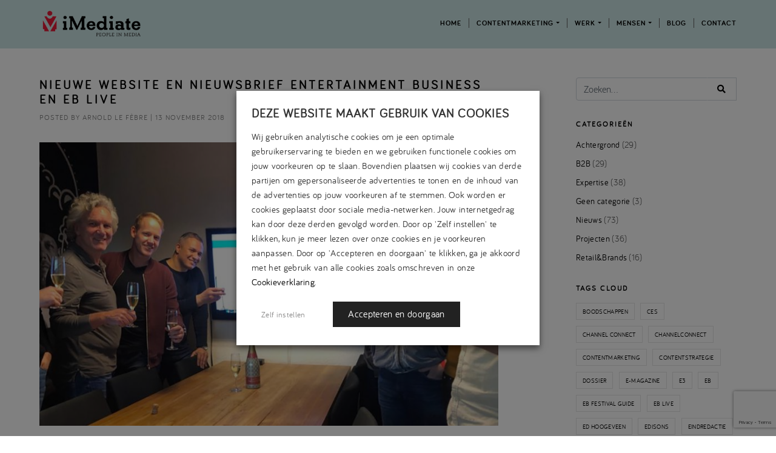

--- FILE ---
content_type: text/html; charset=UTF-8
request_url: https://www.imediate.nl/nieuws/nieuwe-website-en-nieuwsbrief-entertainment-business-en-eb-live/
body_size: 22027
content:
<!DOCTYPE html>
<html lang="nl-NL" id="html" prefix="og: http://ogp.me/ns#">
<head>



    <meta charset="UTF-8">
<script type="text/javascript">
/* <![CDATA[ */
var gform;gform||(document.addEventListener("gform_main_scripts_loaded",function(){gform.scriptsLoaded=!0}),document.addEventListener("gform/theme/scripts_loaded",function(){gform.themeScriptsLoaded=!0}),window.addEventListener("DOMContentLoaded",function(){gform.domLoaded=!0}),gform={domLoaded:!1,scriptsLoaded:!1,themeScriptsLoaded:!1,isFormEditor:()=>"function"==typeof InitializeEditor,callIfLoaded:function(o){return!(!gform.domLoaded||!gform.scriptsLoaded||!gform.themeScriptsLoaded&&!gform.isFormEditor()||(gform.isFormEditor()&&console.warn("The use of gform.initializeOnLoaded() is deprecated in the form editor context and will be removed in Gravity Forms 3.1."),o(),0))},initializeOnLoaded:function(o){gform.callIfLoaded(o)||(document.addEventListener("gform_main_scripts_loaded",()=>{gform.scriptsLoaded=!0,gform.callIfLoaded(o)}),document.addEventListener("gform/theme/scripts_loaded",()=>{gform.themeScriptsLoaded=!0,gform.callIfLoaded(o)}),window.addEventListener("DOMContentLoaded",()=>{gform.domLoaded=!0,gform.callIfLoaded(o)}))},hooks:{action:{},filter:{}},addAction:function(o,r,e,t){gform.addHook("action",o,r,e,t)},addFilter:function(o,r,e,t){gform.addHook("filter",o,r,e,t)},doAction:function(o){gform.doHook("action",o,arguments)},applyFilters:function(o){return gform.doHook("filter",o,arguments)},removeAction:function(o,r){gform.removeHook("action",o,r)},removeFilter:function(o,r,e){gform.removeHook("filter",o,r,e)},addHook:function(o,r,e,t,n){null==gform.hooks[o][r]&&(gform.hooks[o][r]=[]);var d=gform.hooks[o][r];null==n&&(n=r+"_"+d.length),gform.hooks[o][r].push({tag:n,callable:e,priority:t=null==t?10:t})},doHook:function(r,o,e){var t;if(e=Array.prototype.slice.call(e,1),null!=gform.hooks[r][o]&&((o=gform.hooks[r][o]).sort(function(o,r){return o.priority-r.priority}),o.forEach(function(o){"function"!=typeof(t=o.callable)&&(t=window[t]),"action"==r?t.apply(null,e):e[0]=t.apply(null,e)})),"filter"==r)return e[0]},removeHook:function(o,r,t,n){var e;null!=gform.hooks[o][r]&&(e=(e=gform.hooks[o][r]).filter(function(o,r,e){return!!(null!=n&&n!=o.tag||null!=t&&t!=o.priority)}),gform.hooks[o][r]=e)}});
/* ]]> */
</script>

    <meta name="viewport" content="width=device-width, initial-scale=1">

    <meta name='robots' content='index, follow, max-image-preview:large, max-snippet:-1, max-video-preview:-1' />
	<style>img:is([sizes="auto" i], [sizes^="auto," i]) { contain-intrinsic-size: 3000px 1500px }</style>
	<meta property="og:locale" content="nl_NL" />
<meta property="og:type" content="article" />
<meta property="og:title" content="Nieuwe website en nieuwsbrief Entertainment Business en EB Live" />
<meta property="og:description" content="De nieuwe gebruiksvriendelijke website voor Entertainment Business en de vernieuwde nieuwsbrief voor zowel EB als EB live zijn live" />
<meta property="og:url" content="https://www.imediate.nl/nieuws/nieuwe-website-en-nieuwsbrief-entertainment-business-en-eb-live/" />
<meta property="og:site_name" content="iMediate" />
<meta property="article:tag" content="EB Live" />
<meta property="article:tag" content="Entertainment Business" />
<meta property="article:section" content="B2B" />
<meta property="article:published_time" content="2018-11-13T15:23:09+00:00" />
<meta property="og:image" content="https://www.imediate.nl/wp-content/uploads/2018/11/entertainment-business-nieuwe-website-1.jpg" />
<meta property="og:image:width" content="1200" />
<meta property="og:image:height" content="600" />

	<!-- This site is optimized with the Yoast SEO plugin v25.3.1 - https://yoast.com/wordpress/plugins/seo/ -->
	<title>Nieuwe website en nieuwsbrief Entertainment Business en EB Live - iMediate</title>
	<meta name="description" content="De nieuwe gebruiksvriendelijke website voor Entertainment Business en de vernieuwde nieuwsbrief voor zowel EB als EB live zijn live" />
	<link rel="canonical" href="https://www.imediate.nl/nieuws/nieuwe-website-en-nieuwsbrief-entertainment-business-en-eb-live/" />
	<meta property="og:locale" content="nl_NL" />
	<meta property="og:type" content="article" />
	<meta property="og:title" content="Nieuwe website en nieuwsbrief Entertainment Business en EB Live - iMediate" />
	<meta property="og:description" content="De nieuwe gebruiksvriendelijke website voor Entertainment Business en de vernieuwde nieuwsbrief voor zowel EB als EB live zijn live" />
	<meta property="og:url" content="https://www.imediate.nl/nieuws/nieuwe-website-en-nieuwsbrief-entertainment-business-en-eb-live/" />
	<meta property="og:site_name" content="iMediate" />
	<meta property="article:published_time" content="2018-11-13T15:23:09+00:00" />
	<meta property="og:image" content="https://www.imediate.nl/wp-content/uploads/2018/11/entertainment-business-nieuwe-website-1.jpg" />
	<meta property="og:image:width" content="1200" />
	<meta property="og:image:height" content="600" />
	<meta property="og:image:type" content="image/jpeg" />
	<meta name="author" content="Arnold le Fèbre" />
	<meta name="twitter:card" content="summary_large_image" />
	<meta name="twitter:label1" content="Geschreven door" />
	<meta name="twitter:data1" content="Arnold le Fèbre" />
	<meta name="twitter:label2" content="Geschatte leestijd" />
	<meta name="twitter:data2" content="2 minuten" />
	<script type="application/ld+json" class="yoast-schema-graph">{"@context":"https://schema.org","@graph":[{"@type":"WebPage","@id":"https://www.imediate.nl/nieuws/nieuwe-website-en-nieuwsbrief-entertainment-business-en-eb-live/","url":"https://www.imediate.nl/nieuws/nieuwe-website-en-nieuwsbrief-entertainment-business-en-eb-live/","name":"Nieuwe website en nieuwsbrief Entertainment Business en EB Live - iMediate","isPartOf":{"@id":"https://www.imediate.nl/#website"},"primaryImageOfPage":{"@id":"https://www.imediate.nl/nieuws/nieuwe-website-en-nieuwsbrief-entertainment-business-en-eb-live/#primaryimage"},"image":{"@id":"https://www.imediate.nl/nieuws/nieuwe-website-en-nieuwsbrief-entertainment-business-en-eb-live/#primaryimage"},"thumbnailUrl":"https://www.imediate.nl/wp-content/uploads/2018/11/entertainment-business-nieuwe-website-1.jpg","datePublished":"2018-11-13T15:23:09+00:00","author":{"@id":"https://www.imediate.nl/#/schema/person/f27a846ab01661d0e3def7afc93ad49c"},"description":"De nieuwe gebruiksvriendelijke website voor Entertainment Business en de vernieuwde nieuwsbrief voor zowel EB als EB live zijn live","breadcrumb":{"@id":"https://www.imediate.nl/nieuws/nieuwe-website-en-nieuwsbrief-entertainment-business-en-eb-live/#breadcrumb"},"inLanguage":"nl-NL","potentialAction":[{"@type":"ReadAction","target":["https://www.imediate.nl/nieuws/nieuwe-website-en-nieuwsbrief-entertainment-business-en-eb-live/"]}]},{"@type":"ImageObject","inLanguage":"nl-NL","@id":"https://www.imediate.nl/nieuws/nieuwe-website-en-nieuwsbrief-entertainment-business-en-eb-live/#primaryimage","url":"https://www.imediate.nl/wp-content/uploads/2018/11/entertainment-business-nieuwe-website-1.jpg","contentUrl":"https://www.imediate.nl/wp-content/uploads/2018/11/entertainment-business-nieuwe-website-1.jpg","width":1200,"height":600,"caption":"entertainment business nieuwe website"},{"@type":"BreadcrumbList","@id":"https://www.imediate.nl/nieuws/nieuwe-website-en-nieuwsbrief-entertainment-business-en-eb-live/#breadcrumb","itemListElement":[{"@type":"ListItem","position":1,"name":"Home","item":"https://www.imediate.nl/"},{"@type":"ListItem","position":2,"name":"Nieuwe website en nieuwsbrief Entertainment Business en EB Live"}]},{"@type":"WebSite","@id":"https://www.imediate.nl/#website","url":"https://www.imediate.nl/","name":"iMediate","description":"Contentmarketingbureau","potentialAction":[{"@type":"SearchAction","target":{"@type":"EntryPoint","urlTemplate":"https://www.imediate.nl/?s={search_term_string}"},"query-input":{"@type":"PropertyValueSpecification","valueRequired":true,"valueName":"search_term_string"}}],"inLanguage":"nl-NL"},{"@type":"Person","@id":"https://www.imediate.nl/#/schema/person/f27a846ab01661d0e3def7afc93ad49c","name":"Arnold le Fèbre","image":{"@type":"ImageObject","inLanguage":"nl-NL","@id":"https://www.imediate.nl/#/schema/person/image/","url":"https://secure.gravatar.com/avatar/bbb9d2bca37b4c5158dc98f2128027e3?s=96&d=mm&r=g","contentUrl":"https://secure.gravatar.com/avatar/bbb9d2bca37b4c5158dc98f2128027e3?s=96&d=mm&r=g","caption":"Arnold le Fèbre"},"sameAs":["https://imediate.nl"],"url":"https://www.imediate.nl/author/arnold-le-febre/"}]}</script>
	<!-- / Yoast SEO plugin. -->


<link rel='dns-prefetch' href='//player.vimeo.com' />
<link rel='dns-prefetch' href='//www.youtube.com' />
<link rel='dns-prefetch' href='//cdnjs.cloudflare.com' />
<link rel='dns-prefetch' href='//fonts.googleapis.com' />
<script type="text/javascript">
/* <![CDATA[ */
window._wpemojiSettings = {"baseUrl":"https:\/\/s.w.org\/images\/core\/emoji\/15.0.3\/72x72\/","ext":".png","svgUrl":"https:\/\/s.w.org\/images\/core\/emoji\/15.0.3\/svg\/","svgExt":".svg","source":{"concatemoji":"https:\/\/www.imediate.nl\/wp-includes\/js\/wp-emoji-release.min.js?ver=6.7.4"}};
/*! This file is auto-generated */
!function(i,n){var o,s,e;function c(e){try{var t={supportTests:e,timestamp:(new Date).valueOf()};sessionStorage.setItem(o,JSON.stringify(t))}catch(e){}}function p(e,t,n){e.clearRect(0,0,e.canvas.width,e.canvas.height),e.fillText(t,0,0);var t=new Uint32Array(e.getImageData(0,0,e.canvas.width,e.canvas.height).data),r=(e.clearRect(0,0,e.canvas.width,e.canvas.height),e.fillText(n,0,0),new Uint32Array(e.getImageData(0,0,e.canvas.width,e.canvas.height).data));return t.every(function(e,t){return e===r[t]})}function u(e,t,n){switch(t){case"flag":return n(e,"\ud83c\udff3\ufe0f\u200d\u26a7\ufe0f","\ud83c\udff3\ufe0f\u200b\u26a7\ufe0f")?!1:!n(e,"\ud83c\uddfa\ud83c\uddf3","\ud83c\uddfa\u200b\ud83c\uddf3")&&!n(e,"\ud83c\udff4\udb40\udc67\udb40\udc62\udb40\udc65\udb40\udc6e\udb40\udc67\udb40\udc7f","\ud83c\udff4\u200b\udb40\udc67\u200b\udb40\udc62\u200b\udb40\udc65\u200b\udb40\udc6e\u200b\udb40\udc67\u200b\udb40\udc7f");case"emoji":return!n(e,"\ud83d\udc26\u200d\u2b1b","\ud83d\udc26\u200b\u2b1b")}return!1}function f(e,t,n){var r="undefined"!=typeof WorkerGlobalScope&&self instanceof WorkerGlobalScope?new OffscreenCanvas(300,150):i.createElement("canvas"),a=r.getContext("2d",{willReadFrequently:!0}),o=(a.textBaseline="top",a.font="600 32px Arial",{});return e.forEach(function(e){o[e]=t(a,e,n)}),o}function t(e){var t=i.createElement("script");t.src=e,t.defer=!0,i.head.appendChild(t)}"undefined"!=typeof Promise&&(o="wpEmojiSettingsSupports",s=["flag","emoji"],n.supports={everything:!0,everythingExceptFlag:!0},e=new Promise(function(e){i.addEventListener("DOMContentLoaded",e,{once:!0})}),new Promise(function(t){var n=function(){try{var e=JSON.parse(sessionStorage.getItem(o));if("object"==typeof e&&"number"==typeof e.timestamp&&(new Date).valueOf()<e.timestamp+604800&&"object"==typeof e.supportTests)return e.supportTests}catch(e){}return null}();if(!n){if("undefined"!=typeof Worker&&"undefined"!=typeof OffscreenCanvas&&"undefined"!=typeof URL&&URL.createObjectURL&&"undefined"!=typeof Blob)try{var e="postMessage("+f.toString()+"("+[JSON.stringify(s),u.toString(),p.toString()].join(",")+"));",r=new Blob([e],{type:"text/javascript"}),a=new Worker(URL.createObjectURL(r),{name:"wpTestEmojiSupports"});return void(a.onmessage=function(e){c(n=e.data),a.terminate(),t(n)})}catch(e){}c(n=f(s,u,p))}t(n)}).then(function(e){for(var t in e)n.supports[t]=e[t],n.supports.everything=n.supports.everything&&n.supports[t],"flag"!==t&&(n.supports.everythingExceptFlag=n.supports.everythingExceptFlag&&n.supports[t]);n.supports.everythingExceptFlag=n.supports.everythingExceptFlag&&!n.supports.flag,n.DOMReady=!1,n.readyCallback=function(){n.DOMReady=!0}}).then(function(){return e}).then(function(){var e;n.supports.everything||(n.readyCallback(),(e=n.source||{}).concatemoji?t(e.concatemoji):e.wpemoji&&e.twemoji&&(t(e.twemoji),t(e.wpemoji)))}))}((window,document),window._wpemojiSettings);
/* ]]> */
</script>
<link rel='stylesheet' id='sbi_styles-css' href='https://www.imediate.nl/wp-content/plugins/instagram-feed/css/sbi-styles.min.css?ver=6.9.1' type='text/css' media='all' />
<style id='wp-emoji-styles-inline-css' type='text/css'>

	img.wp-smiley, img.emoji {
		display: inline !important;
		border: none !important;
		box-shadow: none !important;
		height: 1em !important;
		width: 1em !important;
		margin: 0 0.07em !important;
		vertical-align: -0.1em !important;
		background: none !important;
		padding: 0 !important;
	}
</style>
<link rel='stylesheet' id='wp-block-library-css' href='https://www.imediate.nl/wp-includes/css/dist/block-library/style.min.css?ver=6.7.4' type='text/css' media='all' />
<link rel='stylesheet' id='fontawesome-free-css' href='https://www.imediate.nl/wp-content/plugins/getwid/vendors/fontawesome-free/css/all.min.css?ver=5.5.0' type='text/css' media='all' />
<link rel='stylesheet' id='slick-css' href='https://www.imediate.nl/wp-content/plugins/getwid/vendors/slick/slick/slick.min.css?ver=1.9.0' type='text/css' media='all' />
<link rel='stylesheet' id='slick-theme-css' href='https://www.imediate.nl/wp-content/plugins/getwid/vendors/slick/slick/slick-theme.min.css?ver=1.9.0' type='text/css' media='all' />
<link rel='stylesheet' id='getwid-blocks-css' href='https://www.imediate.nl/wp-content/plugins/getwid/assets/css/blocks.style.css?ver=2.1.1' type='text/css' media='all' />
<style id='classic-theme-styles-inline-css' type='text/css'>
/*! This file is auto-generated */
.wp-block-button__link{color:#fff;background-color:#32373c;border-radius:9999px;box-shadow:none;text-decoration:none;padding:calc(.667em + 2px) calc(1.333em + 2px);font-size:1.125em}.wp-block-file__button{background:#32373c;color:#fff;text-decoration:none}
</style>
<style id='global-styles-inline-css' type='text/css'>
:root{--wp--preset--aspect-ratio--square: 1;--wp--preset--aspect-ratio--4-3: 4/3;--wp--preset--aspect-ratio--3-4: 3/4;--wp--preset--aspect-ratio--3-2: 3/2;--wp--preset--aspect-ratio--2-3: 2/3;--wp--preset--aspect-ratio--16-9: 16/9;--wp--preset--aspect-ratio--9-16: 9/16;--wp--preset--color--black: #000000;--wp--preset--color--cyan-bluish-gray: #abb8c3;--wp--preset--color--white: #ffffff;--wp--preset--color--pale-pink: #f78da7;--wp--preset--color--vivid-red: #cf2e2e;--wp--preset--color--luminous-vivid-orange: #ff6900;--wp--preset--color--luminous-vivid-amber: #fcb900;--wp--preset--color--light-green-cyan: #7bdcb5;--wp--preset--color--vivid-green-cyan: #00d084;--wp--preset--color--pale-cyan-blue: #8ed1fc;--wp--preset--color--vivid-cyan-blue: #0693e3;--wp--preset--color--vivid-purple: #9b51e0;--wp--preset--gradient--vivid-cyan-blue-to-vivid-purple: linear-gradient(135deg,rgba(6,147,227,1) 0%,rgb(155,81,224) 100%);--wp--preset--gradient--light-green-cyan-to-vivid-green-cyan: linear-gradient(135deg,rgb(122,220,180) 0%,rgb(0,208,130) 100%);--wp--preset--gradient--luminous-vivid-amber-to-luminous-vivid-orange: linear-gradient(135deg,rgba(252,185,0,1) 0%,rgba(255,105,0,1) 100%);--wp--preset--gradient--luminous-vivid-orange-to-vivid-red: linear-gradient(135deg,rgba(255,105,0,1) 0%,rgb(207,46,46) 100%);--wp--preset--gradient--very-light-gray-to-cyan-bluish-gray: linear-gradient(135deg,rgb(238,238,238) 0%,rgb(169,184,195) 100%);--wp--preset--gradient--cool-to-warm-spectrum: linear-gradient(135deg,rgb(74,234,220) 0%,rgb(151,120,209) 20%,rgb(207,42,186) 40%,rgb(238,44,130) 60%,rgb(251,105,98) 80%,rgb(254,248,76) 100%);--wp--preset--gradient--blush-light-purple: linear-gradient(135deg,rgb(255,206,236) 0%,rgb(152,150,240) 100%);--wp--preset--gradient--blush-bordeaux: linear-gradient(135deg,rgb(254,205,165) 0%,rgb(254,45,45) 50%,rgb(107,0,62) 100%);--wp--preset--gradient--luminous-dusk: linear-gradient(135deg,rgb(255,203,112) 0%,rgb(199,81,192) 50%,rgb(65,88,208) 100%);--wp--preset--gradient--pale-ocean: linear-gradient(135deg,rgb(255,245,203) 0%,rgb(182,227,212) 50%,rgb(51,167,181) 100%);--wp--preset--gradient--electric-grass: linear-gradient(135deg,rgb(202,248,128) 0%,rgb(113,206,126) 100%);--wp--preset--gradient--midnight: linear-gradient(135deg,rgb(2,3,129) 0%,rgb(40,116,252) 100%);--wp--preset--font-size--small: 13px;--wp--preset--font-size--medium: 20px;--wp--preset--font-size--large: 36px;--wp--preset--font-size--x-large: 42px;--wp--preset--spacing--20: 0.44rem;--wp--preset--spacing--30: 0.67rem;--wp--preset--spacing--40: 1rem;--wp--preset--spacing--50: 1.5rem;--wp--preset--spacing--60: 2.25rem;--wp--preset--spacing--70: 3.38rem;--wp--preset--spacing--80: 5.06rem;--wp--preset--shadow--natural: 6px 6px 9px rgba(0, 0, 0, 0.2);--wp--preset--shadow--deep: 12px 12px 50px rgba(0, 0, 0, 0.4);--wp--preset--shadow--sharp: 6px 6px 0px rgba(0, 0, 0, 0.2);--wp--preset--shadow--outlined: 6px 6px 0px -3px rgba(255, 255, 255, 1), 6px 6px rgba(0, 0, 0, 1);--wp--preset--shadow--crisp: 6px 6px 0px rgba(0, 0, 0, 1);}:where(.is-layout-flex){gap: 0.5em;}:where(.is-layout-grid){gap: 0.5em;}body .is-layout-flex{display: flex;}.is-layout-flex{flex-wrap: wrap;align-items: center;}.is-layout-flex > :is(*, div){margin: 0;}body .is-layout-grid{display: grid;}.is-layout-grid > :is(*, div){margin: 0;}:where(.wp-block-columns.is-layout-flex){gap: 2em;}:where(.wp-block-columns.is-layout-grid){gap: 2em;}:where(.wp-block-post-template.is-layout-flex){gap: 1.25em;}:where(.wp-block-post-template.is-layout-grid){gap: 1.25em;}.has-black-color{color: var(--wp--preset--color--black) !important;}.has-cyan-bluish-gray-color{color: var(--wp--preset--color--cyan-bluish-gray) !important;}.has-white-color{color: var(--wp--preset--color--white) !important;}.has-pale-pink-color{color: var(--wp--preset--color--pale-pink) !important;}.has-vivid-red-color{color: var(--wp--preset--color--vivid-red) !important;}.has-luminous-vivid-orange-color{color: var(--wp--preset--color--luminous-vivid-orange) !important;}.has-luminous-vivid-amber-color{color: var(--wp--preset--color--luminous-vivid-amber) !important;}.has-light-green-cyan-color{color: var(--wp--preset--color--light-green-cyan) !important;}.has-vivid-green-cyan-color{color: var(--wp--preset--color--vivid-green-cyan) !important;}.has-pale-cyan-blue-color{color: var(--wp--preset--color--pale-cyan-blue) !important;}.has-vivid-cyan-blue-color{color: var(--wp--preset--color--vivid-cyan-blue) !important;}.has-vivid-purple-color{color: var(--wp--preset--color--vivid-purple) !important;}.has-black-background-color{background-color: var(--wp--preset--color--black) !important;}.has-cyan-bluish-gray-background-color{background-color: var(--wp--preset--color--cyan-bluish-gray) !important;}.has-white-background-color{background-color: var(--wp--preset--color--white) !important;}.has-pale-pink-background-color{background-color: var(--wp--preset--color--pale-pink) !important;}.has-vivid-red-background-color{background-color: var(--wp--preset--color--vivid-red) !important;}.has-luminous-vivid-orange-background-color{background-color: var(--wp--preset--color--luminous-vivid-orange) !important;}.has-luminous-vivid-amber-background-color{background-color: var(--wp--preset--color--luminous-vivid-amber) !important;}.has-light-green-cyan-background-color{background-color: var(--wp--preset--color--light-green-cyan) !important;}.has-vivid-green-cyan-background-color{background-color: var(--wp--preset--color--vivid-green-cyan) !important;}.has-pale-cyan-blue-background-color{background-color: var(--wp--preset--color--pale-cyan-blue) !important;}.has-vivid-cyan-blue-background-color{background-color: var(--wp--preset--color--vivid-cyan-blue) !important;}.has-vivid-purple-background-color{background-color: var(--wp--preset--color--vivid-purple) !important;}.has-black-border-color{border-color: var(--wp--preset--color--black) !important;}.has-cyan-bluish-gray-border-color{border-color: var(--wp--preset--color--cyan-bluish-gray) !important;}.has-white-border-color{border-color: var(--wp--preset--color--white) !important;}.has-pale-pink-border-color{border-color: var(--wp--preset--color--pale-pink) !important;}.has-vivid-red-border-color{border-color: var(--wp--preset--color--vivid-red) !important;}.has-luminous-vivid-orange-border-color{border-color: var(--wp--preset--color--luminous-vivid-orange) !important;}.has-luminous-vivid-amber-border-color{border-color: var(--wp--preset--color--luminous-vivid-amber) !important;}.has-light-green-cyan-border-color{border-color: var(--wp--preset--color--light-green-cyan) !important;}.has-vivid-green-cyan-border-color{border-color: var(--wp--preset--color--vivid-green-cyan) !important;}.has-pale-cyan-blue-border-color{border-color: var(--wp--preset--color--pale-cyan-blue) !important;}.has-vivid-cyan-blue-border-color{border-color: var(--wp--preset--color--vivid-cyan-blue) !important;}.has-vivid-purple-border-color{border-color: var(--wp--preset--color--vivid-purple) !important;}.has-vivid-cyan-blue-to-vivid-purple-gradient-background{background: var(--wp--preset--gradient--vivid-cyan-blue-to-vivid-purple) !important;}.has-light-green-cyan-to-vivid-green-cyan-gradient-background{background: var(--wp--preset--gradient--light-green-cyan-to-vivid-green-cyan) !important;}.has-luminous-vivid-amber-to-luminous-vivid-orange-gradient-background{background: var(--wp--preset--gradient--luminous-vivid-amber-to-luminous-vivid-orange) !important;}.has-luminous-vivid-orange-to-vivid-red-gradient-background{background: var(--wp--preset--gradient--luminous-vivid-orange-to-vivid-red) !important;}.has-very-light-gray-to-cyan-bluish-gray-gradient-background{background: var(--wp--preset--gradient--very-light-gray-to-cyan-bluish-gray) !important;}.has-cool-to-warm-spectrum-gradient-background{background: var(--wp--preset--gradient--cool-to-warm-spectrum) !important;}.has-blush-light-purple-gradient-background{background: var(--wp--preset--gradient--blush-light-purple) !important;}.has-blush-bordeaux-gradient-background{background: var(--wp--preset--gradient--blush-bordeaux) !important;}.has-luminous-dusk-gradient-background{background: var(--wp--preset--gradient--luminous-dusk) !important;}.has-pale-ocean-gradient-background{background: var(--wp--preset--gradient--pale-ocean) !important;}.has-electric-grass-gradient-background{background: var(--wp--preset--gradient--electric-grass) !important;}.has-midnight-gradient-background{background: var(--wp--preset--gradient--midnight) !important;}.has-small-font-size{font-size: var(--wp--preset--font-size--small) !important;}.has-medium-font-size{font-size: var(--wp--preset--font-size--medium) !important;}.has-large-font-size{font-size: var(--wp--preset--font-size--large) !important;}.has-x-large-font-size{font-size: var(--wp--preset--font-size--x-large) !important;}
:where(.wp-block-post-template.is-layout-flex){gap: 1.25em;}:where(.wp-block-post-template.is-layout-grid){gap: 1.25em;}
:where(.wp-block-columns.is-layout-flex){gap: 2em;}:where(.wp-block-columns.is-layout-grid){gap: 2em;}
:root :where(.wp-block-pullquote){font-size: 1.5em;line-height: 1.6;}
</style>
<link rel='stylesheet' id='contact-form-7-css' href='https://www.imediate.nl/wp-content/plugins/contact-form-7/includes/css/styles.css?ver=6.0.6' type='text/css' media='all' />
<link rel='stylesheet' id='vidbgpro-frontend-style-css' href='https://www.imediate.nl/wp-content/plugins/video-background-pro/dist/videobackgroundpro.css?ver=4.0.1' type='text/css' media='all' />
<link rel='stylesheet' id='cookie-law-info-css' href='https://www.imediate.nl/wp-content/plugins/webtoffee-gdpr-cookie-consent/public/css/cookie-law-info-public.css?ver=2.3.1' type='text/css' media='all' />
<link rel='stylesheet' id='cookie-law-info-gdpr-css' href='https://www.imediate.nl/wp-content/plugins/webtoffee-gdpr-cookie-consent/public/css/cookie-law-info-gdpr.css?ver=2.3.1' type='text/css' media='all' />
<style id='cookie-law-info-gdpr-inline-css' type='text/css'>
.cli-modal-content, .cli-tab-content { background-color: #ffffff; }.cli-privacy-content-text, .cli-modal .cli-modal-dialog, .cli-tab-container p, a.cli-privacy-readmore { color: #000000; }.cli-tab-header { background-color: #f2f2f2; }.cli-tab-header, .cli-tab-header a.cli-nav-link,span.cli-necessary-caption,.cli-switch .cli-slider:after { color: #000000; }.cli-switch .cli-slider:before { background-color: #ffffff; }.cli-switch input:checked + .cli-slider:before { background-color: #ffffff; }.cli-switch .cli-slider { background-color: #e3e1e8; }.cli-switch input:checked + .cli-slider { background-color: #28a745; }.cli-modal-close svg { fill: #000000; }.cli-tab-footer .wt-cli-privacy-accept-all-btn { background-color: #00acad; color: #ffffff}.cli-tab-footer .wt-cli-privacy-accept-btn { background-color: #00acad; color: #ffffff}.cli-tab-header a:before{ border-right: 1px solid #000000; border-bottom: 1px solid #000000; }
</style>
<link rel='stylesheet' id='fonts-css' href='https://fonts.googleapis.com/icon?family=Material+Icons&#038;ver=6.7.4' type='text/css' media='all' />
<link rel='stylesheet' id='bootstrap-css' href='https://www.imediate.nl/wp-content/themes/digiboost-theme/assets/plugins/bootstrap/css/bootstrap.min.css?ver=1574254553' type='text/css' media='all' />
<link rel='stylesheet' id='fontawesome-css' href='https://www.imediate.nl/wp-content/themes/digiboost-theme/assets/plugins/fontawesome/css/all.min.css?ver=1574254554' type='text/css' media='all' />
<link rel='stylesheet' id='etline-css' href='https://www.imediate.nl/wp-content/themes/digiboost-theme/assets/plugins/et-line/et-line-icons.css?ver=1574254550' type='text/css' media='all' />
<link rel='stylesheet' id='ladda-css' href='https://www.imediate.nl/wp-content/themes/digiboost-theme/assets/plugins/ladda/ladda-themeless.min.css?ver=1574254550' type='text/css' media='all' />
<link rel='stylesheet' id='lity-css' href='https://www.imediate.nl/wp-content/themes/digiboost-theme/assets/plugins/lity/lity.min.css?ver=1574254549' type='text/css' media='all' />
<link rel='stylesheet' id='main-css' href='https://www.imediate.nl/wp-content/themes/digiboost-theme/assets/css/main.css?ver=1750674461' type='text/css' media='all' />
<link rel='stylesheet' id='easy-social-share-buttons-css' href='https://www.imediate.nl/wp-content/plugins/easy-social-share-buttons3/assets/css/easy-social-share-buttons.min.css?ver=6.2.1' type='text/css' media='all' />
<link rel='stylesheet' id='easy-social-share-buttons-subscribe-css' href='https://www.imediate.nl/wp-content/plugins/easy-social-share-buttons3/assets/css/essb-subscribe.min.css?ver=6.2.1' type='text/css' media='all' />
<script type="text/javascript" src="https://www.imediate.nl/wp-includes/js/jquery/jquery.min.js?ver=3.7.1" id="jquery-core-js"></script>
<script type="text/javascript" src="https://www.imediate.nl/wp-includes/js/jquery/jquery-migrate.min.js?ver=3.4.1" id="jquery-migrate-js"></script>
<script type="text/plain" data-cli-class="cli-blocker-script" data-cli-label="Vimeo embed"  data-cli-script-type="functioneel" data-cli-block="false" data-cli-block-if-ccpa-optout="false" data-cli-element-position="head" src="https://player.vimeo.com/api/player.js?ver=6.7.4" id="vidbgpro-vimeo-js"></script>
<script type="text/javascript" src="https://www.youtube.com/iframe_api?ver=6.7.4" id="vidbgpro-youtube-js"></script>
<script type="text/javascript" id="cookie-law-info-js-extra">
/* <![CDATA[ */
var Cli_Data = {"nn_cookie_ids":["viewed_cookie_policy","VISITOR_INFO1_LIVE","YSC","GPS","IDE","iutk"],"non_necessary_cookies":{"statistieken":["GPS","iutk"],"marketing":["VISITOR_INFO1_LIVE","IDE"],"prestatie":["YSC"]},"cookielist":{"functioneel":{"0":{"ID":22658,"post_author":"21","post_date":"2020-11-18 18:15:54","post_date_gmt":"2020-11-18 18:15:54","post_content":"De cookie wordt ingesteld door de GDPR Cookie Consent plugin en wordt gebruikt om op te slaan of de gebruiker al dan niet heeft ingestemd met het gebruik van cookies. Er worden geen persoonlijke gegevens opgeslagen.","post_title":"viewed_cookie_policy","post_excerpt":"viewed_cookie_policy","post_status":"publish","comment_status":"closed","ping_status":"closed","post_password":"","post_name":"viewed_cookie_policy","to_ping":"","pinged":"","post_modified":"2020-11-18 18:36:31","post_modified_gmt":"2020-11-18 18:36:31","post_content_filtered":"","post_parent":0,"guid":"https:\/\/www.imediate.nl\/cookielawinfo\/viewed_cookie_policy\/","menu_order":0,"post_type":"cookielawinfo","post_mime_type":"","comment_count":"0","filter":"raw"},"1":{"ID":22661,"post_author":"21","post_date":"2020-11-18 18:15:54","post_date_gmt":"2020-11-18 18:15:54","post_content":"Deze cookie wordt ingesteld door de GDPR Cookie Consent plugin. De cookies worden gebruikt om de toestemming van de gebruiker voor de cookies op te slaan in de categorie \"Functioneel\".","post_title":"cookielawinfo-checkbox-necessary","post_excerpt":"cookielawinfo-checkbox-necessary","post_status":"publish","comment_status":"closed","ping_status":"closed","post_password":"","post_name":"cookielawinfo-checkbox-necessary","to_ping":"","pinged":"","post_modified":"2020-12-03 11:16:50","post_modified_gmt":"2020-12-03 11:16:50","post_content_filtered":"","post_parent":0,"guid":"https:\/\/www.imediate.nl\/cookielawinfo\/cookielawinfo-checkbox-necessary\/","menu_order":0,"post_type":"cookielawinfo","post_mime_type":"","comment_count":"0","filter":"raw"},"2":{"ID":22662,"post_author":"21","post_date":"2020-11-18 18:15:54","post_date_gmt":"2020-11-18 18:15:54","post_content":"Deze cookie wordt ingesteld door de GDPR Cookie Consent plugin. De cookies worden gebruikt om de toestemming van de gebruiker voor de cookies op te slaan in de categorie \"Niet nodig\".","post_title":"cookielawinfo-checkbox-non-necessary","post_excerpt":"cookielawinfo-checkbox-non-necessary","post_status":"publish","comment_status":"closed","ping_status":"closed","post_password":"","post_name":"cookielawinfo-checkbox-non-necessary","to_ping":"","pinged":"","post_modified":"2020-11-18 18:38:03","post_modified_gmt":"2020-11-18 18:38:03","post_content_filtered":"","post_parent":0,"guid":"https:\/\/www.imediate.nl\/cookielawinfo\/cookielawinfo-checkbox-non-necessary\/","menu_order":0,"post_type":"cookielawinfo","post_mime_type":"","comment_count":"0","filter":"raw"},"term_id":109,"name":"Functioneel","loadonstart":"1","defaultstate":"enabled","ccpa_optout":0},"statistieken":{"0":{"ID":22663,"post_author":"21","post_date":"2020-11-18 18:15:54","post_date_gmt":"2020-11-18 18:15:54","post_content":"Gebruikt door Google DoubleClick en slaat informatie op over hoe de gebruiker de website en andere advertenties gebruikt voordat hij de website bezoekt. Dit wordt gebruikt om gebruikers advertenties te presenteren die voor hen relevant zijn volgens het gebruikersprofiel.","post_title":"GPS","post_excerpt":"GPS","post_status":"publish","comment_status":"closed","ping_status":"closed","post_password":"","post_name":"gps","to_ping":"","pinged":"","post_modified":"2020-11-18 18:38:42","post_modified_gmt":"2020-11-18 18:38:42","post_content_filtered":"","post_parent":0,"guid":"https:\/\/www.imediate.nl\/cookielawinfo\/gps\/","menu_order":0,"post_type":"cookielawinfo","post_mime_type":"","comment_count":"0","filter":"raw"},"1":{"ID":22665,"post_author":"21","post_date":"2020-11-18 18:15:54","post_date_gmt":"2020-11-18 18:15:54","post_content":"Deze cookie wordt gebruikt door het Issuu analytisch systeem. De cookies worden gebruikt om informatie te verzamelen over de bezoekersactiviteit op de producten van Issuu.","post_title":"iutk","post_excerpt":"iutk","post_status":"publish","comment_status":"closed","ping_status":"closed","post_password":"","post_name":"iutk","to_ping":"","pinged":"","post_modified":"2020-11-18 18:46:22","post_modified_gmt":"2020-11-18 18:46:22","post_content_filtered":"","post_parent":0,"guid":"https:\/\/www.imediate.nl\/cookielawinfo\/iutk\/","menu_order":0,"post_type":"cookielawinfo","post_mime_type":"","comment_count":"0","filter":"raw"},"term_id":113,"name":"Statistieken","loadonstart":0,"defaultstate":"disabled","ccpa_optout":0},"marketing":{"0":{"ID":22659,"post_author":"21","post_date":"2020-11-18 18:15:54","post_date_gmt":"2020-11-18 18:15:54","post_content":"Deze cookie wordt ingesteld door Youtube. Wordt gebruikt om de informatie van de ingesloten YouTube-video's op een website bij te houden.","post_title":"VISITOR_INFO1_LIVE","post_excerpt":"VISITOR_INFO1_LIVE","post_status":"publish","comment_status":"closed","ping_status":"closed","post_password":"","post_name":"visitor_info1_live","to_ping":"","pinged":"","post_modified":"2020-11-18 18:36:53","post_modified_gmt":"2020-11-18 18:36:53","post_content_filtered":"","post_parent":0,"guid":"https:\/\/www.imediate.nl\/cookielawinfo\/visitor_info1_live\/","menu_order":0,"post_type":"cookielawinfo","post_mime_type":"","comment_count":"0","filter":"raw"},"1":{"ID":22664,"post_author":"21","post_date":"2020-11-18 18:15:54","post_date_gmt":"2020-11-18 18:15:54","post_content":"Gebruikt door Google DoubleClick en slaat informatie op over hoe de gebruiker de website en andere advertenties gebruikt voordat hij de website bezoekt. Dit wordt gebruikt om gebruikers advertenties te presenteren die voor hen relevant zijn volgens het gebruikersprofiel.","post_title":"IDE","post_excerpt":"IDE","post_status":"publish","comment_status":"closed","ping_status":"closed","post_password":"","post_name":"ide","to_ping":"","pinged":"","post_modified":"2020-11-18 18:39:10","post_modified_gmt":"2020-11-18 18:39:10","post_content_filtered":"","post_parent":0,"guid":"https:\/\/www.imediate.nl\/cookielawinfo\/ide\/","menu_order":0,"post_type":"cookielawinfo","post_mime_type":"","comment_count":"0","filter":"raw"},"term_id":111,"name":"Marketing","loadonstart":0,"defaultstate":"disabled","ccpa_optout":0},"prestatie":{"0":{"ID":22660,"post_author":"21","post_date":"2020-11-18 18:15:54","post_date_gmt":"2020-11-18 18:15:54","post_content":"Deze cookies worden ingesteld door Youtube en worden gebruikt om de weergaven van ingesloten video's bij te houden.","post_title":"YSC","post_excerpt":"YSC","post_status":"publish","comment_status":"closed","ping_status":"closed","post_password":"","post_name":"ysc","to_ping":"","pinged":"","post_modified":"2020-11-18 18:37:27","post_modified_gmt":"2020-11-18 18:37:27","post_content_filtered":"","post_parent":0,"guid":"https:\/\/www.imediate.nl\/cookielawinfo\/ysc\/","menu_order":0,"post_type":"cookielawinfo","post_mime_type":"","comment_count":"0","filter":"raw"},"term_id":112,"name":"Prestatie","loadonstart":0,"defaultstate":"disabled","ccpa_optout":0}},"ajax_url":"https:\/\/www.imediate.nl\/wp-admin\/admin-ajax.php","current_lang":"nl","security":"7d11e9f26d","eu_countries":["GB"],"geoIP":"disabled","use_custom_geolocation_api":"","custom_geolocation_api":"https:\/\/geoip.cookieyes.com\/geoip\/checker\/result.php","consentVersion":"1","strictlyEnabled":["necessary","obligatoire"],"cookieDomain":"","privacy_length":"250","ccpaEnabled":"","ccpaRegionBased":"","ccpaBarEnabled":"","ccpaType":"gdpr","triggerDomRefresh":""};
var log_object = {"ajax_url":"https:\/\/www.imediate.nl\/wp-admin\/admin-ajax.php"};
/* ]]> */
</script>
<script type="text/javascript" src="https://www.imediate.nl/wp-content/plugins/webtoffee-gdpr-cookie-consent/public/js/cookie-law-info-public.js?ver=2.3.1" id="cookie-law-info-js"></script>
<script type="text/javascript" src="https://cdnjs.cloudflare.com/ajax/libs/popper.js/1.14.3/umd/popper.min.js?ver=6.7.4" id="popper-js"></script>
<link rel="https://api.w.org/" href="https://www.imediate.nl/wp-json/" /><link rel="alternate" title="JSON" type="application/json" href="https://www.imediate.nl/wp-json/wp/v2/posts/21288" /><link rel="EditURI" type="application/rsd+xml" title="RSD" href="https://www.imediate.nl/xmlrpc.php?rsd" />
<meta name="generator" content="WordPress 6.7.4" />
<link rel='shortlink' href='https://www.imediate.nl/?p=21288' />
<link rel="alternate" title="oEmbed (JSON)" type="application/json+oembed" href="https://www.imediate.nl/wp-json/oembed/1.0/embed?url=https%3A%2F%2Fwww.imediate.nl%2Fnieuws%2Fnieuwe-website-en-nieuwsbrief-entertainment-business-en-eb-live%2F" />
<link rel="alternate" title="oEmbed (XML)" type="text/xml+oembed" href="https://www.imediate.nl/wp-json/oembed/1.0/embed?url=https%3A%2F%2Fwww.imediate.nl%2Fnieuws%2Fnieuwe-website-en-nieuwsbrief-entertainment-business-en-eb-live%2F&#038;format=xml" />

<script type="text/javascript">var essb_settings = {"ajax_url":"https:\/\/www.imediate.nl\/wp-admin\/admin-ajax.php","essb3_nonce":"f6c496730d","essb3_plugin_url":"https:\/\/www.imediate.nl\/wp-content\/plugins\/easy-social-share-buttons3","essb3_stats":false,"essb3_ga":false,"essb3_ga_mode":"simple","blog_url":"https:\/\/www.imediate.nl\/","essb3_postfloat_stay":false,"post_id":21288};</script><link rel="icon" href="https://www.imediate.nl/wp-content/uploads/2020/11/cropped-imediatefav-32x32.png" sizes="32x32" />
<link rel="icon" href="https://www.imediate.nl/wp-content/uploads/2020/11/cropped-imediatefav-192x192.png" sizes="192x192" />
<link rel="apple-touch-icon" href="https://www.imediate.nl/wp-content/uploads/2020/11/cropped-imediatefav-180x180.png" />
<meta name="msapplication-TileImage" content="https://www.imediate.nl/wp-content/uploads/2020/11/cropped-imediatefav-270x270.png" />
				<style type="text/css" id="c4wp-checkout-css">
					.woocommerce-checkout .c4wp_captcha_field {
						margin-bottom: 10px;
						margin-top: 15px;
						position: relative;
						display: inline-block;
					}
				</style>
							<style type="text/css" id="c4wp-v3-lp-form-css">
				.login #login, .login #lostpasswordform {
					min-width: 350px !important;
				}
				.wpforms-field-c4wp iframe {
					width: 100% !important;
				}
			</style>
			
    <link rel="stylesheet" href="//cdnjs.cloudflare.com/ajax/libs/slick-carousel/1.6.0/slick.min.css" type="text/css">

    <!-- Google Tag Manager -->
    <script type="text/plain" data-cli-class="cli-blocker-script" data-cli-label="Google Tag Manager"  data-cli-script-type="statistieken" data-cli-block="true" data-cli-block-if-ccpa-optout="false" data-cli-element-position="head">(function(w,d,s,l,i){w[l]=w[l]||[];w[l].push({'gtm.start':
                new Date().getTime(),event:'gtm.js'});var f=d.getElementsByTagName(s)[0],
            j=d.createElement(s),dl=l!='dataLayer'?'&l='+l:'';j.async=true;j.src=
            'https://www.googletagmanager.com/gtm.js?id='+i+dl;f.parentNode.insertBefore(j,f);
        })(window,document,'script','dataLayer','GTM-5FLVPLN');</script>
    <!-- End Google Tag Manager -->

</head>

<body class="post-template-default single single-post postid-21288 single-format-standard">

<!-- Google Tag Manager (noscript) -->
<noscript><iframe src="https://www.googletagmanager.com/ns.html?id=GTM-5FLVPLN"
                  height="0" width="0" style="display:none;visibility:hidden"></iframe></noscript>
<!-- End Google Tag Manager (noscript) -->


<div class="site-wrapper">
    <header class="site-header">
        <div class="container site-header-container">
            <a class="site-logo" href="https://www.imediate.nl">
                <img src="https://www.imediate.nl/wp-content/themes/digiboost-theme/assets/img/logo.png" alt="iMediate" class="img-fluid logo-img">
            </a>
                        <button class="open-menu-btn" id="open-menu-btn" type="button"> <span class="lines"></span> </button>
            <div class="nav-wrapper">
                <div class="nav-container">
                    <nav class="site-nav">
                        <ul id="menu-main-menu" class="site-nav-list"><li id="menu-item-13" class="menu-item menu-item-type-post_type menu-item-object-page menu-item-home menu-item-13"><a href="https://www.imediate.nl/">Home</a></li>
<li id="menu-item-32" class="menu-item menu-item-type-custom menu-item-object-custom menu-item-has-children menu-item-32"><a href="#">Contentmarketing</a>
<ul class="sub-menu">
	<li id="menu-item-21921" class="menu-item menu-item-type-post_type menu-item-object-page menu-item-21921"><a href="https://www.imediate.nl/contentmarketing/">Contentmarketing</a></li>
	<li id="menu-item-15" class="menu-item menu-item-type-post_type menu-item-object-page menu-item-15"><a href="https://www.imediate.nl/contentmarketing-retail-brands/">Retail &#038; Brands</a></li>
	<li id="menu-item-31" class="menu-item menu-item-type-post_type menu-item-object-page menu-item-31"><a href="https://www.imediate.nl/contentmarketing-b2b/">B2B</a></li>
</ul>
</li>
<li id="menu-item-17" class="menu-item menu-item-type-custom menu-item-object-custom menu-item-has-children menu-item-17"><a href="#">Werk</a>
<ul class="sub-menu">
	<li id="menu-item-22903" class="menu-item menu-item-type-post_type menu-item-object-page menu-item-22903"><a href="https://www.imediate.nl/werk/">Ons Werk</a></li>
	<li id="menu-item-44" class="menu-item menu-item-type-post_type menu-item-object-page menu-item-44"><a href="https://www.imediate.nl/producten-en-diensten/">Producten en diensten</a></li>
</ul>
</li>
<li id="menu-item-18" class="menu-item menu-item-type-custom menu-item-object-custom menu-item-has-children menu-item-18"><a href="#">Mensen</a>
<ul class="sub-menu">
	<li id="menu-item-26" class="menu-item menu-item-type-post_type menu-item-object-page menu-item-26"><a href="https://www.imediate.nl/team/">Team</a></li>
	<li id="menu-item-25" class="menu-item menu-item-type-post_type menu-item-object-page menu-item-25"><a href="https://www.imediate.nl/vacatures/">Vacatures</a></li>
</ul>
</li>
<li id="menu-item-69" class="menu-item menu-item-type-post_type menu-item-object-page menu-item-69"><a href="https://www.imediate.nl/blog/">Blog</a></li>
<li id="menu-item-14" class="menu-item menu-item-type-post_type menu-item-object-page menu-item-14"><a href="https://www.imediate.nl/contact/">Contact</a></li>
</ul>                    </nav>
                </div>
            </div>
                    </div>
    </header>





    
    <div class="container">
        <div class="row">
            <div class="col-sm-8">
                <article class="post news-post">
                    <div class="post-header  news-post-header">
                        <h1 class="post-title">Nieuwe website en nieuwsbrief Entertainment Business en EB Live</h1>
                        <div class="post-author">Posted by Arnold le Fèbre | 13 november 2018</div>
                    </div>
                    <div class="post-hero">
                        <img width="825" height="510" src="https://www.imediate.nl/wp-content/uploads/2018/11/entertainment-business-nieuwe-website-1-825x510.jpg" class="attachment-post-thumbnail size-post-thumbnail wp-post-image" alt="entertainment business nieuwe website" decoding="async" fetchpriority="high" />                    </div>
                    <div class="post-content">
                        <p><strong>Vandaag zijn de <a href="https://www.entertainmentbusiness.nl">vernieuwde website</a> en nieuwsbrief van Entertainment Business en EB Live online gegaan. Naast visuele en technische stappen is de redactionele insteek ook aangesterkt.</strong><br />
Als je in de entertainmentindustrie werkt, dan weet je dat sinds jaar en dag om klokslag drie uur de nieuwsbrief van Entertainment Business in je digitale postvak valt. Een dagelijkse update van alles wat speelt in de branche. De afgelopen maanden waren achter de schermen het redactie- en salesteam druk bezig om een volgende stap te maken. Zowel de website als de nieuwsbrief moesten een facelift ondergaan. Naast de nieuwe pracht en praal moest de content nog beter aansluiten op de behoeften van de lezers. Na talloze vergaderingen ging het bureau Digiboost aan de slag. Het resultaat is vanaf vandaag te zien.</p>
<h2>Gebruiksvriendelijk</h2>
<p>Zowel de techniek als het design is volledig aangepast, met focus op gebruiksgemak en optimale vertoning op alle devices. Bij de ontwikkeling hebben we met behulp van data goed gekeken naar wat zowel de doelgroep als adverteerders van ons verlangen. Onze lezers moeten ons nog meer gaan zien als nieuwsvoorzieners, maar ook als bron van inspiratie en innovatie. De nieuwe website sluit daarnaast beter aan op de interessegebieden van onze lezers en is meer in lijn met ons magazine en overige kanalen. Dit zorgt voor een sterk crossmediaal merk. Een andere duidelijke wens die gerealiseerd is, binnen de nieuwe opzet kunnen we met nieuwe advertentiemogelijkheden ook onze markt beter bedienen.</p>
<h2>Unieke content</h2>
<p>Een andere verandering is dat de redactionele insteek scherper geworden. Naast de gebruikelijke nieuwsvoorziening leggen we meer de focus op achtergrond en verdieping. Het hoofdbericht zal iedere dag uit onze eigen koker komen met interviews en achtergronden die je enkel bij EB kunt lezen. Unieke content die we op een visuele manier gaan duiden.</p>
<h2>Wekelijks vijf nieuwsbrieven</h2>
<p>Er zullen wekelijks vijf nieuwsbrieven verzonden worden. Op maandag, woensdag en vrijdag verschijnt de reguliere editie met al het belangrijke nieuws op het gebied van muziek, games, film, retail en industrie. Dinsdag en woensdag ligt de focus op de live-industrie. We hopen hiermee beide belangrijke onderdelen van onze industrie goed mee te bedienen. Want waar het uiteindelijk om draait is dat lezers geïnformeerd en geïnspireerd willen worden.<br />
Aanmelden voor de gratis nieuwsbrief kan op <a href="https://www.entertainmentbusiness.nl/">de website van Entertainment Business </a></p>
                    </div>
                    <div class="post-share">
                        <div class="essb_links essb_displayed_1566238728 essb_share essb_template_grey-retina essb_781488409 essb_size_xxl print-no" id="essb_displayed_1566238728_781488409" data-essb-postid="21288" data-essb-position="1566238728" data-essb-button-style="icon" data-essb-template="grey-retina" data-essb-counter-pos="hidden" data-essb-url="https://www.imediate.nl/nieuws/nieuwe-website-en-nieuwsbrief-entertainment-business-en-eb-live/" data-essb-twitter-url="https://www.imediate.nl/nieuws/nieuwe-website-en-nieuwsbrief-entertainment-business-en-eb-live/" data-essb-instance="781488409"><ul class="essb_links_list essb_force_hide_name essb_force_hide"><li class="essb_item essb_link_facebook nolightbox"> <a href="https://www.facebook.com/sharer/sharer.php?u=https://www.imediate.nl/nieuws/nieuwe-website-en-nieuwsbrief-entertainment-business-en-eb-live/&t=Nieuwe+website+en+nieuwsbrief+Entertainment+Business+en+EB+Live" title="" onclick="essb.window(&#39;https://www.facebook.com/sharer/sharer.php?u=https://www.imediate.nl/nieuws/nieuwe-website-en-nieuwsbrief-entertainment-business-en-eb-live/&t=Nieuwe+website+en+nieuwsbrief+Entertainment+Business+en+EB+Live&#39;,&#39;facebook&#39;,&#39;781488409&#39;); return false;" target="_blank" rel="nofollow" class="nolightbox" ><span class="essb_icon essb_icon_facebook"></span><span class="essb_network_name essb_noname"></span></a></li><li class="essb_item essb_link_twitter nolightbox"> <a href="#" title="" onclick="essb.window(&#39;https://twitter.com/intent/tweet?text=Nieuwe+website+en+nieuwsbrief+Entertainment+Business+en+EB+Live&amp;url=https://www.imediate.nl/nieuws/nieuwe-website-en-nieuwsbrief-entertainment-business-en-eb-live/&amp;counturl=https://www.imediate.nl/nieuws/nieuwe-website-en-nieuwsbrief-entertainment-business-en-eb-live/&#39;,&#39;twitter&#39;,&#39;781488409&#39;); return false;" target="_blank" rel="nofollow" class="nolightbox" ><span class="essb_icon essb_icon_twitter"></span><span class="essb_network_name essb_noname"></span></a></li><li class="essb_item essb_link_linkedin nolightbox"> <a href="https://www.linkedin.com/shareArticle?mini=true&amp;ro=true&amp;trk=EasySocialShareButtons&amp;title=Nieuwe+website+en+nieuwsbrief+Entertainment+Business+en+EB+Live&amp;url=https://www.imediate.nl/nieuws/nieuwe-website-en-nieuwsbrief-entertainment-business-en-eb-live/" title="" onclick="essb.window(&#39;https://www.linkedin.com/shareArticle?mini=true&amp;ro=true&amp;trk=EasySocialShareButtons&amp;title=Nieuwe+website+en+nieuwsbrief+Entertainment+Business+en+EB+Live&amp;url=https://www.imediate.nl/nieuws/nieuwe-website-en-nieuwsbrief-entertainment-business-en-eb-live/&#39;,&#39;linkedin&#39;,&#39;781488409&#39;); return false;" target="_blank" rel="nofollow" class="nolightbox" ><span class="essb_icon essb_icon_linkedin"></span><span class="essb_network_name essb_noname"></span></a></li><li class="essb_item essb_link_pinterest nolightbox"> <a href="#" title="" onclick="essb.pinterest_picker(&#39;781488409&#39;); return false;" target="_blank" rel="nofollow" class="nolightbox" ><span class="essb_icon essb_icon_pinterest"></span><span class="essb_network_name essb_noname"></span></a></li></ul></div>                    </div>
                </article>
            </div>
            <div class="col-md-3 col-sm-4 ml-md-auto">
                <div class="blog-sidebar">
    <form class="search-form" method="get" action="https://www.imediate.nl">
        <div class="input-group">
            <input class="form-control" type="text" name="s" value="" placeholder="Zoeken...">
            <div class="input-group-append">
                <button type="submit" class="btn btn-outline-secondary"><i class="fa fa-search"></i></button>
            </div>
        </div>
    </form>
    <div id="categories-3" class="widget widget_categories"><h4 class="widget-title">Categorieën</h4>
			<ul>
					<li class="cat-item cat-item-9"><a href="https://www.imediate.nl/category/achtergrond/">Achtergrond</a> (29)
</li>
	<li class="cat-item cat-item-62"><a href="https://www.imediate.nl/category/b2b/">B2B</a> (29)
</li>
	<li class="cat-item cat-item-14"><a href="https://www.imediate.nl/category/expertise/">Expertise</a> (38)
</li>
	<li class="cat-item cat-item-1"><a href="https://www.imediate.nl/category/geen-categorie/">Geen categorie</a> (3)
</li>
	<li class="cat-item cat-item-4"><a href="https://www.imediate.nl/category/nieuws/">Nieuws</a> (73)
</li>
	<li class="cat-item cat-item-16"><a href="https://www.imediate.nl/category/projecten/">Projecten</a> (36)
</li>
	<li class="cat-item cat-item-63"><a href="https://www.imediate.nl/category/retailbrands/">Retail&amp;Brands</a> (16)
</li>
			</ul>

			</div><div id="tag_cloud-2" class="widget widget_tag_cloud"><h4 class="widget-title">Tags Cloud</h4><div class="tagcloud"><a href="https://www.imediate.nl/tag/boodschappen/" class="tag-cloud-link tag-link-52 tag-link-position-1" style="font-size: 16.571428571429pt;" aria-label="Boodschappen (7 items)">Boodschappen</a>
<a href="https://www.imediate.nl/tag/ces/" class="tag-cloud-link tag-link-5 tag-link-position-2" style="font-size: 10.571428571429pt;" aria-label="CES (2 items)">CES</a>
<a href="https://www.imediate.nl/tag/channel-connect/" class="tag-cloud-link tag-link-65 tag-link-position-3" style="font-size: 10.571428571429pt;" aria-label="Channel Connect (2 items)">Channel Connect</a>
<a href="https://www.imediate.nl/tag/channelconnect/" class="tag-cloud-link tag-link-125 tag-link-position-4" style="font-size: 10.571428571429pt;" aria-label="ChannelConnect (2 items)">ChannelConnect</a>
<a href="https://www.imediate.nl/tag/contentmarketing/" class="tag-cloud-link tag-link-18 tag-link-position-5" style="font-size: 15.857142857143pt;" aria-label="contentmarketing (6 items)">contentmarketing</a>
<a href="https://www.imediate.nl/tag/contentstrategie/" class="tag-cloud-link tag-link-32 tag-link-position-6" style="font-size: 12.285714285714pt;" aria-label="contentstrategie (3 items)">contentstrategie</a>
<a href="https://www.imediate.nl/tag/dossier/" class="tag-cloud-link tag-link-124 tag-link-position-7" style="font-size: 8pt;" aria-label="Dossier (1 item)">Dossier</a>
<a href="https://www.imediate.nl/tag/e-magazine/" class="tag-cloud-link tag-link-47 tag-link-position-8" style="font-size: 10.571428571429pt;" aria-label="e-magazine (2 items)">e-magazine</a>
<a href="https://www.imediate.nl/tag/e3/" class="tag-cloud-link tag-link-19 tag-link-position-9" style="font-size: 12.285714285714pt;" aria-label="E3 (3 items)">E3</a>
<a href="https://www.imediate.nl/tag/eb/" class="tag-cloud-link tag-link-61 tag-link-position-10" style="font-size: 10.571428571429pt;" aria-label="EB (2 items)">EB</a>
<a href="https://www.imediate.nl/tag/eb-festival-guide/" class="tag-cloud-link tag-link-41 tag-link-position-11" style="font-size: 10.571428571429pt;" aria-label="EB festival guide (2 items)">EB festival guide</a>
<a href="https://www.imediate.nl/tag/eb-live/" class="tag-cloud-link tag-link-12 tag-link-position-12" style="font-size: 22pt;" aria-label="EB Live (18 items)">EB Live</a>
<a href="https://www.imediate.nl/tag/ed-hoogeveen/" class="tag-cloud-link tag-link-127 tag-link-position-13" style="font-size: 8pt;" aria-label="Ed Hoogeveen (1 item)">Ed Hoogeveen</a>
<a href="https://www.imediate.nl/tag/edisons/" class="tag-cloud-link tag-link-13 tag-link-position-14" style="font-size: 10.571428571429pt;" aria-label="Edisons (2 items)">Edisons</a>
<a href="https://www.imediate.nl/tag/eindredactie/" class="tag-cloud-link tag-link-34 tag-link-position-15" style="font-size: 12.285714285714pt;" aria-label="eindredactie (3 items)">eindredactie</a>
<a href="https://www.imediate.nl/tag/entertainment/" class="tag-cloud-link tag-link-36 tag-link-position-16" style="font-size: 10.571428571429pt;" aria-label="entertainment (2 items)">entertainment</a>
<a href="https://www.imediate.nl/tag/entertainment-business/" class="tag-cloud-link tag-link-20 tag-link-position-17" style="font-size: 20.142857142857pt;" aria-label="Entertainment Business (13 items)">Entertainment Business</a>
<a href="https://www.imediate.nl/tag/eurosonic-noorderslag/" class="tag-cloud-link tag-link-40 tag-link-position-18" style="font-size: 10.571428571429pt;" aria-label="Eurosonic Noorderslag (2 items)">Eurosonic Noorderslag</a>
<a href="https://www.imediate.nl/tag/event/" class="tag-cloud-link tag-link-26 tag-link-position-19" style="font-size: 10.571428571429pt;" aria-label="event (2 items)">event</a>
<a href="https://www.imediate.nl/tag/exclusief/" class="tag-cloud-link tag-link-42 tag-link-position-20" style="font-size: 12.285714285714pt;" aria-label="Exclusief (3 items)">Exclusief</a>
<a href="https://www.imediate.nl/tag/fotoshoot/" class="tag-cloud-link tag-link-29 tag-link-position-21" style="font-size: 10.571428571429pt;" aria-label="fotoshoot (2 items)">fotoshoot</a>
<a href="https://www.imediate.nl/tag/fotostudio/" class="tag-cloud-link tag-link-23 tag-link-position-22" style="font-size: 15.857142857143pt;" aria-label="fotostudio (6 items)">fotostudio</a>
<a href="https://www.imediate.nl/tag/games/" class="tag-cloud-link tag-link-30 tag-link-position-23" style="font-size: 12.285714285714pt;" aria-label="games (3 items)">games</a>
<a href="https://www.imediate.nl/tag/google/" class="tag-cloud-link tag-link-44 tag-link-position-24" style="font-size: 12.285714285714pt;" aria-label="Google (3 items)">Google</a>
<a href="https://www.imediate.nl/tag/google-analytics-4/" class="tag-cloud-link tag-link-121 tag-link-position-25" style="font-size: 8pt;" aria-label="Google Analytics 4 (1 item)">Google Analytics 4</a>
<a href="https://www.imediate.nl/tag/het-crewdiner/" class="tag-cloud-link tag-link-129 tag-link-position-26" style="font-size: 8pt;" aria-label="Hét Crewdiner (1 item)">Hét Crewdiner</a>
<a href="https://www.imediate.nl/tag/imediate/" class="tag-cloud-link tag-link-8 tag-link-position-27" style="font-size: 19.142857142857pt;" aria-label="iMediate (11 items)">iMediate</a>
<a href="https://www.imediate.nl/tag/joost-driessen/" class="tag-cloud-link tag-link-108 tag-link-position-28" style="font-size: 10.571428571429pt;" aria-label="joost driessen (2 items)">joost driessen</a>
<a href="https://www.imediate.nl/tag/magazine/" class="tag-cloud-link tag-link-10 tag-link-position-29" style="font-size: 18pt;" aria-label="magazine (9 items)">magazine</a>
<a href="https://www.imediate.nl/tag/mediamarkt/" class="tag-cloud-link tag-link-6 tag-link-position-30" style="font-size: 14.857142857143pt;" aria-label="MediaMarkt (5 items)">MediaMarkt</a>
<a href="https://www.imediate.nl/tag/nver/" class="tag-cloud-link tag-link-11 tag-link-position-31" style="font-size: 8pt;" aria-label="NVER (1 item)">NVER</a>
<a href="https://www.imediate.nl/tag/redactie/" class="tag-cloud-link tag-link-35 tag-link-position-32" style="font-size: 10.571428571429pt;" aria-label="redactie (2 items)">redactie</a>
<a href="https://www.imediate.nl/tag/seo/" class="tag-cloud-link tag-link-45 tag-link-position-33" style="font-size: 12.285714285714pt;" aria-label="SEO (3 items)">SEO</a>
<a href="https://www.imediate.nl/tag/sligro/" class="tag-cloud-link tag-link-136 tag-link-position-34" style="font-size: 10.571428571429pt;" aria-label="Sligro (2 items)">Sligro</a>
<a href="https://www.imediate.nl/tag/snippet/" class="tag-cloud-link tag-link-46 tag-link-position-35" style="font-size: 10.571428571429pt;" aria-label="snippet (2 items)">snippet</a>
<a href="https://www.imediate.nl/tag/social-content/" class="tag-cloud-link tag-link-7 tag-link-position-36" style="font-size: 10.571428571429pt;" aria-label="social content (2 items)">social content</a>
<a href="https://www.imediate.nl/tag/social-video/" class="tag-cloud-link tag-link-123 tag-link-position-37" style="font-size: 8pt;" aria-label="social video (1 item)">social video</a>
<a href="https://www.imediate.nl/tag/stagiaires/" class="tag-cloud-link tag-link-31 tag-link-position-38" style="font-size: 16.571428571429pt;" aria-label="stagiaires (7 items)">stagiaires</a>
<a href="https://www.imediate.nl/tag/stayokay/" class="tag-cloud-link tag-link-49 tag-link-position-39" style="font-size: 10.571428571429pt;" aria-label="Stayokay (2 items)">Stayokay</a>
<a href="https://www.imediate.nl/tag/superunie/" class="tag-cloud-link tag-link-126 tag-link-position-40" style="font-size: 10.571428571429pt;" aria-label="Superunie (2 items)">Superunie</a>
<a href="https://www.imediate.nl/tag/taal/" class="tag-cloud-link tag-link-54 tag-link-position-41" style="font-size: 10.571428571429pt;" aria-label="taal (2 items)">taal</a>
<a href="https://www.imediate.nl/tag/this-is-it/" class="tag-cloud-link tag-link-70 tag-link-position-42" style="font-size: 10.571428571429pt;" aria-label="This is IT (2 items)">This is IT</a>
<a href="https://www.imediate.nl/tag/universal-analytics/" class="tag-cloud-link tag-link-122 tag-link-position-43" style="font-size: 8pt;" aria-label="Universal Analytics (1 item)">Universal Analytics</a>
<a href="https://www.imediate.nl/tag/video/" class="tag-cloud-link tag-link-24 tag-link-position-44" style="font-size: 10.571428571429pt;" aria-label="video (2 items)">video</a>
<a href="https://www.imediate.nl/tag/videoproductie/" class="tag-cloud-link tag-link-58 tag-link-position-45" style="font-size: 12.285714285714pt;" aria-label="videoproductie (3 items)">videoproductie</a></div>
</div></div>            </div>
        </div>
    </div>

    


    <footer class="site-footer">
        <div class="container">
            <h5>iMediate Contentmarketing voor Retail & Brands en B2B.</h5>
            <div class="row">
                <div class="col-md-4 col-sm-4">
                    <i class="icon-phone"></i>
                    <h6>+31 35 646 5800</h6>
                </div>
                <div class="col-md-4 col-sm-4">
                    <i class="icon-map-pin"></i>
                    <h6>Arendstraat 49, Hilversum</h6>
                </div>
                <div class="col-md-4 col-sm-4">
                    <i class="icon-envelope"></i>
                    <h6><a href="mailto:info@imediate.nl" class="black-text">info<span class="corr_a">@</span>imediate.nl</a></h6>
                </div>
            </div>
        </div>

    </footer>
    <div class="site-bottom">
        <div class="container">
            <div class="newsletter-signup footer-newsletter-signup mb-4">
                <div class="row row align-items-center">
                    <div class="col-sm-6 text-left">
                        <h5 class="text-white mb-1">Interessant!</h5>
                        <p>Zes keer per jaar sturen we een nieuwsbrief. Over contentmarketing, ons werk en wat ons verder bezig houdt. Zullen we hem ook naar jou sturen?</p>
                    </div>
                    <div class="col-sm-6">
                        
                <div class='gf_browser_chrome gform_wrapper gform_legacy_markup_wrapper gform-theme--no-framework' data-form-theme='legacy' data-form-index='0' id='gform_wrapper_2' ><div id='gf_2' class='gform_anchor' tabindex='-1'></div><form method='post' enctype='multipart/form-data' target='gform_ajax_frame_2' id='gform_2'  action='/nieuws/nieuwe-website-en-nieuwsbrief-entertainment-business-en-eb-live/#gf_2' data-formid='2' novalidate>
                        <div class='gform-body gform_body'><ul id='gform_fields_2' class='gform_fields top_label form_sublabel_below description_below validation_below'><li id="field_2_1" class="gfield gfield--type-email field_sublabel_below gfield--no-description field_description_below hidden_label field_validation_below gfield_visibility_visible"  ><label class='gfield_label gform-field-label' for='input_2_1'>E-mailadres</label><div class='ginput_container ginput_container_email'>
                            <input name='input_1' id='input_2_1' type='email' value='' class='large'   placeholder='E-mailadres'  aria-invalid="false"  />
                        </div></li></ul></div>
        <div class='gform-footer gform_footer top_label'> <input type='submit' id='gform_submit_button_2' class='gform_button button' onclick='gform.submission.handleButtonClick(this);' data-submission-type='submit' value='Ja, stuur maar'  /> <input type='hidden' name='gform_ajax' value='form_id=2&amp;title=&amp;description=&amp;tabindex=0&amp;theme=legacy&amp;styles=[]&amp;hash=a086fe8bd6919a232215fe0fcdaea174' />
            <input type='hidden' class='gform_hidden' name='gform_submission_method' data-js='gform_submission_method_2' value='iframe' />
            <input type='hidden' class='gform_hidden' name='gform_theme' data-js='gform_theme_2' id='gform_theme_2' value='legacy' />
            <input type='hidden' class='gform_hidden' name='gform_style_settings' data-js='gform_style_settings_2' id='gform_style_settings_2' value='[]' />
            <input type='hidden' class='gform_hidden' name='is_submit_2' value='1' />
            <input type='hidden' class='gform_hidden' name='gform_submit' value='2' />
            
            <input type='hidden' class='gform_hidden' name='gform_currency' data-currency='EUR' value='co/lcv/x6Q5O/gsUeIJeq7iW2+WLMF/ntE0kbKwrl2/DDsPv9nuPrksYRtfpAFI9uIgc++npdieUrDeUHJG5SuoFzQ14SlR+zqgpBrp+VHwiRJY=' />
            <input type='hidden' class='gform_hidden' name='gform_unique_id' value='' />
            <input type='hidden' class='gform_hidden' name='state_2' value='WyJbXSIsImNlNjg2YTFmM2FkOTVmNGU2MDk1NWY4N2Y1Zjg3YTYwIl0=' />
            <input type='hidden' autocomplete='off' class='gform_hidden' name='gform_target_page_number_2' id='gform_target_page_number_2' value='0' />
            <input type='hidden' autocomplete='off' class='gform_hidden' name='gform_source_page_number_2' id='gform_source_page_number_2' value='1' />
            <input type='hidden' name='gform_field_values' value='' />
            
        </div>
                        </form>
                        </div>
		                <iframe style='display:none;width:0px;height:0px;' src='about:blank' name='gform_ajax_frame_2' id='gform_ajax_frame_2' title='Dit iframe bevat de vereiste logica om Ajax aangedreven Gravity Forms te verwerken.'></iframe>
		                <script type="text/javascript">
/* <![CDATA[ */
 gform.initializeOnLoaded( function() {gformInitSpinner( 2, 'https://www.imediate.nl/wp-content/plugins/gravityforms/images/spinner.svg', true );jQuery('#gform_ajax_frame_2').on('load',function(){var contents = jQuery(this).contents().find('*').html();var is_postback = contents.indexOf('GF_AJAX_POSTBACK') >= 0;if(!is_postback){return;}var form_content = jQuery(this).contents().find('#gform_wrapper_2');var is_confirmation = jQuery(this).contents().find('#gform_confirmation_wrapper_2').length > 0;var is_redirect = contents.indexOf('gformRedirect(){') >= 0;var is_form = form_content.length > 0 && ! is_redirect && ! is_confirmation;var mt = parseInt(jQuery('html').css('margin-top'), 10) + parseInt(jQuery('body').css('margin-top'), 10) + 100;if(is_form){jQuery('#gform_wrapper_2').html(form_content.html());if(form_content.hasClass('gform_validation_error')){jQuery('#gform_wrapper_2').addClass('gform_validation_error');} else {jQuery('#gform_wrapper_2').removeClass('gform_validation_error');}setTimeout( function() { /* delay the scroll by 50 milliseconds to fix a bug in chrome */ jQuery(document).scrollTop(jQuery('#gform_wrapper_2').offset().top - mt); }, 50 );if(window['gformInitDatepicker']) {gformInitDatepicker();}if(window['gformInitPriceFields']) {gformInitPriceFields();}var current_page = jQuery('#gform_source_page_number_2').val();gformInitSpinner( 2, 'https://www.imediate.nl/wp-content/plugins/gravityforms/images/spinner.svg', true );jQuery(document).trigger('gform_page_loaded', [2, current_page]);window['gf_submitting_2'] = false;}else if(!is_redirect){var confirmation_content = jQuery(this).contents().find('.GF_AJAX_POSTBACK').html();if(!confirmation_content){confirmation_content = contents;}jQuery('#gform_wrapper_2').replaceWith(confirmation_content);jQuery(document).scrollTop(jQuery('#gf_2').offset().top - mt);jQuery(document).trigger('gform_confirmation_loaded', [2]);window['gf_submitting_2'] = false;wp.a11y.speak(jQuery('#gform_confirmation_message_2').text());}else{jQuery('#gform_2').append(contents);if(window['gformRedirect']) {gformRedirect();}}jQuery(document).trigger("gform_pre_post_render", [{ formId: "2", currentPage: "current_page", abort: function() { this.preventDefault(); } }]);        if (event && event.defaultPrevented) {                return;        }        const gformWrapperDiv = document.getElementById( "gform_wrapper_2" );        if ( gformWrapperDiv ) {            const visibilitySpan = document.createElement( "span" );            visibilitySpan.id = "gform_visibility_test_2";            gformWrapperDiv.insertAdjacentElement( "afterend", visibilitySpan );        }        const visibilityTestDiv = document.getElementById( "gform_visibility_test_2" );        let postRenderFired = false;        function triggerPostRender() {            if ( postRenderFired ) {                return;            }            postRenderFired = true;            gform.core.triggerPostRenderEvents( 2, current_page );            if ( visibilityTestDiv ) {                visibilityTestDiv.parentNode.removeChild( visibilityTestDiv );            }        }        function debounce( func, wait, immediate ) {            var timeout;            return function() {                var context = this, args = arguments;                var later = function() {                    timeout = null;                    if ( !immediate ) func.apply( context, args );                };                var callNow = immediate && !timeout;                clearTimeout( timeout );                timeout = setTimeout( later, wait );                if ( callNow ) func.apply( context, args );            };        }        const debouncedTriggerPostRender = debounce( function() {            triggerPostRender();        }, 200 );        if ( visibilityTestDiv && visibilityTestDiv.offsetParent === null ) {            const observer = new MutationObserver( ( mutations ) => {                mutations.forEach( ( mutation ) => {                    if ( mutation.type === 'attributes' && visibilityTestDiv.offsetParent !== null ) {                        debouncedTriggerPostRender();                        observer.disconnect();                    }                });            });            observer.observe( document.body, {                attributes: true,                childList: false,                subtree: true,                attributeFilter: [ 'style', 'class' ],            });        } else {            triggerPostRender();        }    } );} ); 
/* ]]> */
</script>
                    </div>
                </div>
            </div>

            <h6>iMediate Contentmarketing</h6>
            <ul class="socials-list">
                <li>
                    <a href="https://www.instagram.com/imediate_nl/" target="_blank"><i class="fab fa-instagram"></i></a>
                </li>
                <li>
                    <a href="https://www.facebook.com/iMediateContentMarketing/" target="_blank"><i class="fab fa-facebook"></i></a>
                </li>
                <li>
                    <a href="https://www.linkedin.com/company/imediate/" target="_blank"><i class="fab fa-linkedin"></i></a>
                </li>
                <li>
                   <a href="https://www.youtube.com/channel/UCQdjAvi79meKURKVa7KQVBA" target="_blank"><i class="fab fa-youtube"></i></a>
                </li>
            </ul>
            <div class="legal-links">
                <a href="https://www.imediate.nl/voorwaarden">Voorwaarden</a> <a href="https://www.imediate.nl/disclaimer">Disclaimer</a> <a href="https://www.imediate.nl/privacy">Privacy</a>
            </div>
        </div>

    </div>

</div>


<!-- Instagram Feed JS -->
<script type="text/javascript">
var sbiajaxurl = "https://www.imediate.nl/wp-admin/admin-ajax.php";
</script>
<div class="wt-cli-cookie-bar-container" data-nosnippet="true"><!--googleoff: all--><div id="cookie-law-info-bar" role="dialog" aria-live="polite" aria-label="cookieconsent" aria-describedby="wt-cli-cookie-banner" data-cli-geo-loc="0" style="text-align:left; box-sizing:border-box; font-size:16px; border-color:rgb(51, 51, 51); padding:25px; margin-bottom:20px;" class="wt-cli-cookie-bar"><div class="cli-wrapper"><h5 role="heading" aria-level="5" tabindex="0" id="wt-cli-cookie-banner-title" style="display:block; background-color:rgba(255, 255, 255, 0); color:rgb(51, 51, 51); border-color:rgb(51, 51, 51); font-size:20px; margin-bottom:15px; font-weight:700;">Deze website maakt gebruik van cookies</h5><span id="wt-cli-cookie-banner"><div class="cli-bar-container cli-style-v2"><div class="cli-bar-message">Wij gebruiken analytische cookies om je een optimale gebruikerservaring te bieden en we gebruiken functionele cookies om jouw voorkeuren op te slaan. Bovendien plaatsen wij cookies van derde partijen om gepersonaliseerde advertenties te tonen en de inhoud van de advertenties op jouw voorkeuren af te stemmen. Ook worden er cookies geplaatst door sociale media-netwerken. Jouw internetgedrag kan door deze derden gevolgd worden. Door op 'Zelf instellen' te klikken, kun je meer lezen over onze cookies en je voorkeuren aanpassen. Door op 'Accepteren en doorgaan' te klikken, ga je akkoord met het gebruik van alle cookies zoals omschreven in onze <a href="/cookieverklaring" target="_blank">Cookieverklaring</a>.</div><div class="cli-bar-btn_container"><a id="wt-cli-settings-btn" tabindex="0" role='button' style="text-decoration:none; border-color:rgb(137, 136, 136);" class="wt-cli-element medium cli-plugin-button cli-plugin-main-button cli_settings_button" >Zelf instellen</a><a id="wt-cli-accept-btn" tabindex="0" role='button' style="margin:20px 5px 5px 30px; border-radius:0px; padding:12px 25px 14px; border-color:rgb(255, 255, 255); font-size:16px; ;" data-cli_action="accept" id="cookie_action_close_header"  class="wt-cli-element large cli-plugin-button cli-plugin-main-button cookie_action_close_header cli_action_button" >Accepteren en doorgaan</a></div></div></span></div></div><div tabindex="0" id="cookie-law-info-again" style="display:none;"><span id="cookie_hdr_showagain">Manage consent</span></div><div class="cli-modal" id="cliSettingsPopup" role="dialog" aria-labelledby="wt-cli-privacy-title" tabindex="-1" aria-hidden="true">
  <div class="cli-modal-dialog" role="document">
    <div class="cli-modal-content cli-bar-popup">
      <button aria-label="Sluiten" type="button" class="cli-modal-close" id="cliModalClose">
      <svg class="" viewBox="0 0 24 24"><path d="M19 6.41l-1.41-1.41-5.59 5.59-5.59-5.59-1.41 1.41 5.59 5.59-5.59 5.59 1.41 1.41 5.59-5.59 5.59 5.59 1.41-1.41-5.59-5.59z"></path><path d="M0 0h24v24h-24z" fill="none"></path></svg>
      <span class="wt-cli-sr-only">Sluiten</span>
      </button>
      <div class="cli-modal-body">
        <div class="wt-cli-element cli-container-fluid cli-tab-container">
    <div class="cli-row">
                <div class="cli-col-12 cli-align-items-stretch cli-px-0">
            <div class="cli-privacy-overview">
                <h4 id='wt-cli-privacy-title'>Cookies</h4>                   
                <div class="cli-privacy-content">
                    <div class="cli-privacy-content-text">Deze website maakt gebruik van verschillende soorten cookies. In onze <a href="/cookieverklaring/" target="_blank" rel="noopener">cookieverklaring</a> vind je meer informatie.</div>
                </div>
                <a id="wt-cli-privacy-readmore"  tabindex="0" class="cli-privacy-readmore" data-readmore-text="Laat meer zien" data-readless-text="Laat minder zien"></a>            </div>
        </div> 
         
        <div class="cli-col-12 cli-align-items-stretch cli-px-0 cli-tab-section-container">
        
                
                            <div class="cli-tab-section">
                <div class="cli-tab-header">
                    <a id="wt-cli-tab-link-functioneel"  tabindex="0" role="tab" aria-expanded="false" aria-describedby="wt-cli-tab-functioneel" aria-controls="wt-cli-tab-functioneel" class="cli-nav-link cli-settings-mobile" data-target="functioneel" data-toggle="cli-toggle-tab" >
                        Functioneel 
                    </a>
                                                <div class="cli-switch">
                    <input type="checkbox" class="cli-user-preference-checkbox"  id="wt-cli-checkbox-functioneel" aria-label="functioneel" data-id="checkbox-functioneel" role="switch" aria-controls="wt-cli-tab-link-functioneel" aria-labelledby="wt-cli-tab-link-functioneel"  checked='checked'  />
                    <label for="wt-cli-checkbox-functioneel" class="cli-slider" data-cli-enable="Ingeschakeld" data-cli-disable="Uitgeschakeld"><span class="wt-cli-sr-only">functioneel</span></label>
                </div>    
                                </div>
                <div class="cli-tab-content">
                    <div id="wt-cli-tab-functioneel" tabindex="0" role="tabpanel" aria-labelledby="wt-cli-tab-link-functioneel" class="cli-tab-pane cli-fade" data-id="functioneel">
                        <p>Functionele cookies helpen een website bruikbaarder te maken, door basisfuncties als paginanavigatie en toegang tot beveiligde gedeelten van de website mogelijk te maken. Zonder deze cookies kan de website niet naar behoren werken.</p>
                    </div>
                </div>
                </div>
                            <div class="cli-tab-section">
                <div class="cli-tab-header">
                    <a id="wt-cli-tab-link-statistieken"  tabindex="0" role="tab" aria-expanded="false" aria-describedby="wt-cli-tab-statistieken" aria-controls="wt-cli-tab-statistieken" class="cli-nav-link cli-settings-mobile" data-target="statistieken" data-toggle="cli-toggle-tab" >
                        Statistieken 
                    </a>
                                                <div class="cli-switch">
                    <input type="checkbox" class="cli-user-preference-checkbox"  id="wt-cli-checkbox-statistieken" aria-label="statistieken" data-id="checkbox-statistieken" role="switch" aria-controls="wt-cli-tab-link-statistieken" aria-labelledby="wt-cli-tab-link-statistieken"   />
                    <label for="wt-cli-checkbox-statistieken" class="cli-slider" data-cli-enable="Ingeschakeld" data-cli-disable="Uitgeschakeld"><span class="wt-cli-sr-only">statistieken</span></label>
                </div>    
                                </div>
                <div class="cli-tab-content">
                    <div id="wt-cli-tab-statistieken" tabindex="0" role="tabpanel" aria-labelledby="wt-cli-tab-link-statistieken" class="cli-tab-pane cli-fade" data-id="statistieken">
                        <p>Een goede website is nooit af. Met cookies voor statistieken analyseren we hoe bezoekers onze website gebruiken. Zo ontdekken we wat goed werkt én wat wij nog beter moeten doen.</p>
                    </div>
                </div>
                </div>
                            <div class="cli-tab-section">
                <div class="cli-tab-header">
                    <a id="wt-cli-tab-link-marketing"  tabindex="0" role="tab" aria-expanded="false" aria-describedby="wt-cli-tab-marketing" aria-controls="wt-cli-tab-marketing" class="cli-nav-link cli-settings-mobile" data-target="marketing" data-toggle="cli-toggle-tab" >
                        Marketing 
                    </a>
                                                <div class="cli-switch">
                    <input type="checkbox" class="cli-user-preference-checkbox"  id="wt-cli-checkbox-marketing" aria-label="marketing" data-id="checkbox-marketing" role="switch" aria-controls="wt-cli-tab-link-marketing" aria-labelledby="wt-cli-tab-link-marketing"   />
                    <label for="wt-cli-checkbox-marketing" class="cli-slider" data-cli-enable="Ingeschakeld" data-cli-disable="Uitgeschakeld"><span class="wt-cli-sr-only">marketing</span></label>
                </div>    
                                </div>
                <div class="cli-tab-content">
                    <div id="wt-cli-tab-marketing" tabindex="0" role="tabpanel" aria-labelledby="wt-cli-tab-link-marketing" class="cli-tab-pane cli-fade" data-id="marketing">
                        <p>Marketingcookies worden gebruikt om bezoekers te volgen wanneer ze verschillende websites bezoeken. Hun doel is advertenties weergeven die zijn toegesneden op en relevant zijn voor de individuele gebruiker. Deze advertenties worden zo waardevoller voor uitgevers en externe adverteerders.</p>
                    </div>
                </div>
                </div>
                            <div class="cli-tab-section">
                <div class="cli-tab-header">
                    <a id="wt-cli-tab-link-prestatie"  tabindex="0" role="tab" aria-expanded="false" aria-describedby="wt-cli-tab-prestatie" aria-controls="wt-cli-tab-prestatie" class="cli-nav-link cli-settings-mobile" data-target="prestatie" data-toggle="cli-toggle-tab" >
                        Prestatie 
                    </a>
                                                <div class="cli-switch">
                    <input type="checkbox" class="cli-user-preference-checkbox"  id="wt-cli-checkbox-prestatie" aria-label="prestatie" data-id="checkbox-prestatie" role="switch" aria-controls="wt-cli-tab-link-prestatie" aria-labelledby="wt-cli-tab-link-prestatie"   />
                    <label for="wt-cli-checkbox-prestatie" class="cli-slider" data-cli-enable="Ingeschakeld" data-cli-disable="Uitgeschakeld"><span class="wt-cli-sr-only">prestatie</span></label>
                </div>    
                                </div>
                <div class="cli-tab-content">
                    <div id="wt-cli-tab-prestatie" tabindex="0" role="tabpanel" aria-labelledby="wt-cli-tab-link-prestatie" class="cli-tab-pane cli-fade" data-id="prestatie">
                        <p>Prestatiecookies worden gebruikt om de belangrijkste prestatie-indexen van de website te begrijpen en te analyseren, wat helpt bij het leveren van een betere gebruikerservaring voor de bezoekers.</p>
                    </div>
                </div>
                </div>
                       
        </div>
        <div class="cli-col-12 cli-align-items-stretch cli-px-0">
            <div class="cli-tab-footer wt-cli-privacy-overview-actions">
                                                                                <a id="wt-cli-privacy-save-btn" role="button" tabindex="0" data-cli-action="accept" class="wt-cli-privacy-btn cli_setting_save_button wt-cli-privacy-accept-btn cli-btn">Opslaan en accepteren</a>
                                                </div>
        </div>
    </div> 
</div> 
      </div>
    </div>
  </div>
</div>
<div class="cli-modal-backdrop cli-fade cli-settings-overlay"></div>
<div class="cli-modal-backdrop cli-fade cli-popupbar-overlay"></div>
<!--googleon: all--></div>
<script type="text/javascript">
  /* <![CDATA[ */
    cli_cookiebar_settings='{"animate_speed_hide":"500","animate_speed_show":"500","background":"rgb(255, 255, 255)","border":"#b1a6a6c2","border_on":false,"button_1_button_colour":"rgb(34, 34, 34)","button_1_button_hover":"rgb(34, 34, 34)","button_1_link_colour":"rgb(255, 255, 255)","button_1_as_button":true,"button_1_new_win":false,"button_2_button_colour":"rgb(255, 255, 255)","button_2_button_hover":"rgb(255, 255, 255)","button_2_link_colour":"#898888","button_2_as_button":true,"button_2_hidebar":true,"button_2_nofollow":false,"button_3_button_colour":"rgb(0, 0, 0)","button_3_button_hover":"rgb(0, 0, 0)","button_3_link_colour":"#fff","button_3_as_button":true,"button_3_new_win":false,"button_4_button_colour":"rgb(255, 255, 255)","button_4_button_hover":"rgb(255, 255, 255)","button_4_link_colour":"rgb(137, 136, 136)","button_4_as_button":true,"button_7_button_colour":"rgb(0, 0, 0)","button_7_button_hover":"rgb(0, 0, 0)","button_7_link_colour":"#fff","button_7_as_button":true,"button_7_new_win":false,"font_family":"inherit","header_fix":false,"notify_animate_hide":true,"notify_animate_show":false,"notify_div_id":"#cookie-law-info-bar","notify_position_horizontal":"right","notify_position_vertical":"bottom","scroll_close":false,"scroll_close_reload":false,"accept_close_reload":false,"reject_close_reload":false,"showagain_tab":false,"showagain_background":"#fff","showagain_border":"#000","showagain_div_id":"#cookie-law-info-again","showagain_x_position":"100px","text":"rgb(51, 51, 51)","show_once_yn":false,"show_once":"10000","logging_on":false,"as_popup":false,"popup_overlay":true,"bar_heading_text":"Deze website maakt gebruik van cookies","cookie_bar_as":"popup","cookie_setting_popup":true,"accept_all":true,"js_script_blocker":false,"popup_showagain_position":"bottom-right","widget_position":"left","button_1_style":[["margin","20px 5px 5px 30px"],["border-radius","0px"],["padding","12px 25px 14px"],["border-color","rgb(255, 255, 255)"],["font-size","16px"],[""]],"button_2_style":[],"button_3_style":[["margin","5px 5px 5px 5px"],["border-radius","0"],["padding","8px 25px 8px 25px"]],"button_4_style":[["text-decoration","none"],["border-color","rgb(137, 136, 136)"]],"button_5_style":{"0":["float","right"],"1":["text-decoration","none"],"2":["color","#333"],"4":["background-color","rgba(0, 0, 0, 0)"]},"button_7_style":[["margin","5px 5px 5px 30px"],["border-radius","0"],["padding","8px 25px 8px 25px"]],"accept_close_page_navigation":false}';
  /* ]]> */
</script>
<link rel='stylesheet' id='gforms_reset_css-css' href='https://www.imediate.nl/wp-content/plugins/gravityforms/legacy/css/formreset.min.css?ver=2.9.26' type='text/css' media='all' />
<link rel='stylesheet' id='gforms_formsmain_css-css' href='https://www.imediate.nl/wp-content/plugins/gravityforms/legacy/css/formsmain.min.css?ver=2.9.26' type='text/css' media='all' />
<link rel='stylesheet' id='gforms_ready_class_css-css' href='https://www.imediate.nl/wp-content/plugins/gravityforms/legacy/css/readyclass.min.css?ver=2.9.26' type='text/css' media='all' />
<link rel='stylesheet' id='gforms_browsers_css-css' href='https://www.imediate.nl/wp-content/plugins/gravityforms/legacy/css/browsers.min.css?ver=2.9.26' type='text/css' media='all' />
<script type="text/javascript" id="getwid-blocks-frontend-js-js-extra">
/* <![CDATA[ */
var Getwid = {"settings":[],"ajax_url":"https:\/\/www.imediate.nl\/wp-admin\/admin-ajax.php","isRTL":"","nonces":{"contact_form":"0d73dd1a01"}};
/* ]]> */
</script>
<script type="text/javascript" src="https://www.imediate.nl/wp-content/plugins/getwid/assets/js/frontend.blocks.js?ver=2.1.1" id="getwid-blocks-frontend-js-js"></script>
<script type="text/javascript" src="https://www.imediate.nl/wp-includes/js/dist/hooks.min.js?ver=4d63a3d491d11ffd8ac6" id="wp-hooks-js"></script>
<script type="text/javascript" src="https://www.imediate.nl/wp-includes/js/dist/i18n.min.js?ver=5e580eb46a90c2b997e6" id="wp-i18n-js"></script>
<script type="text/javascript" id="wp-i18n-js-after">
/* <![CDATA[ */
wp.i18n.setLocaleData( { 'text direction\u0004ltr': [ 'ltr' ] } );
/* ]]> */
</script>
<script type="text/javascript" src="https://www.imediate.nl/wp-content/plugins/contact-form-7/includes/swv/js/index.js?ver=6.0.6" id="swv-js"></script>
<script type="text/javascript" id="contact-form-7-js-translations">
/* <![CDATA[ */
( function( domain, translations ) {
	var localeData = translations.locale_data[ domain ] || translations.locale_data.messages;
	localeData[""].domain = domain;
	wp.i18n.setLocaleData( localeData, domain );
} )( "contact-form-7", {"translation-revision-date":"2025-04-10 10:07:10+0000","generator":"GlotPress\/4.0.1","domain":"messages","locale_data":{"messages":{"":{"domain":"messages","plural-forms":"nplurals=2; plural=n != 1;","lang":"nl"},"This contact form is placed in the wrong place.":["Dit contactformulier staat op de verkeerde plek."],"Error:":["Fout:"]}},"comment":{"reference":"includes\/js\/index.js"}} );
/* ]]> */
</script>
<script type="text/javascript" id="contact-form-7-js-before">
/* <![CDATA[ */
var wpcf7 = {
    "api": {
        "root": "https:\/\/www.imediate.nl\/wp-json\/",
        "namespace": "contact-form-7\/v1"
    }
};
/* ]]> */
</script>
<script type="text/javascript" src="https://www.imediate.nl/wp-content/plugins/contact-form-7/includes/js/index.js?ver=6.0.6" id="contact-form-7-js"></script>
<script type="text/javascript" src="https://www.imediate.nl/wp-content/plugins/video-background-pro/dist/VideoBackgroundPro.js?ver=4.0.1" id="vidbgpro-js"></script>
<script type="text/javascript" src="https://www.imediate.nl/wp-content/themes/digiboost-theme/assets/plugins/bootstrap/js/bootstrap.min.js?ver=1574254554" id="bootstrap-js"></script>
<script type="text/javascript" src="https://www.imediate.nl/wp-content/themes/digiboost-theme/assets/plugins/jquery-validation/jquery.validate.fix.min.js?ver=1574254551" id="jquery-validate-js"></script>
<script type="text/javascript" src="https://www.imediate.nl/wp-content/themes/digiboost-theme/assets/plugins/ladda/spin.min.js?ver=1574254550" id="ladda-spin-js"></script>
<script type="text/javascript" src="https://www.imediate.nl/wp-content/themes/digiboost-theme/assets/plugins/ladda/ladda.min.js?ver=1574254550" id="ladda-js"></script>
<script type="text/javascript" src="https://www.imediate.nl/wp-includes/js/imagesloaded.min.js?ver=5.0.0" id="imagesloaded-js"></script>
<script type="text/javascript" src="https://www.imediate.nl/wp-content/themes/digiboost-theme/assets/js/jquery.isotope.min.js?ver=1574254547" id="isotope-js"></script>
<script type="text/javascript" src="https://www.imediate.nl/wp-content/themes/digiboost-theme/assets/plugins/lity/lity.min.js?ver=1574254549" id="lity-js"></script>
<script type="text/javascript" src="https://www.imediate.nl/wp-content/themes/digiboost-theme/assets/js/main.js?ver=1646844364" id="main-js"></script>
<script type="text/javascript" src="https://www.imediate.nl/wp-content/plugins/easy-social-share-buttons3/assets/js/essb-core.min.js?ver=6.2.1" id="easy-social-share-buttons-core-js"></script>
<script type="text/javascript" src="https://www.google.com/recaptcha/api.js?render=6Lfb9qkgAAAAAC_Dhg-bdix6wjJWPk73HTQJWE82&amp;ver=3.0" id="google-recaptcha-js"></script>
<script type="text/javascript" src="https://www.imediate.nl/wp-includes/js/dist/vendor/wp-polyfill.min.js?ver=3.15.0" id="wp-polyfill-js"></script>
<script type="text/javascript" id="wpcf7-recaptcha-js-before">
/* <![CDATA[ */
var wpcf7_recaptcha = {
    "sitekey": "6Lfb9qkgAAAAAC_Dhg-bdix6wjJWPk73HTQJWE82",
    "actions": {
        "homepage": "homepage",
        "contactform": "contactform"
    }
};
/* ]]> */
</script>
<script type="text/javascript" src="https://www.imediate.nl/wp-content/plugins/contact-form-7/modules/recaptcha/index.js?ver=6.0.6" id="wpcf7-recaptcha-js"></script>
<script type="text/javascript" src="https://www.imediate.nl/wp-includes/js/dist/dom-ready.min.js?ver=f77871ff7694fffea381" id="wp-dom-ready-js"></script>
<script type="text/javascript" id="wp-a11y-js-translations">
/* <![CDATA[ */
( function( domain, translations ) {
	var localeData = translations.locale_data[ domain ] || translations.locale_data.messages;
	localeData[""].domain = domain;
	wp.i18n.setLocaleData( localeData, domain );
} )( "default", {"translation-revision-date":"2025-09-30 21:34:50+0000","generator":"GlotPress\/4.0.1","domain":"messages","locale_data":{"messages":{"":{"domain":"messages","plural-forms":"nplurals=2; plural=n != 1;","lang":"nl"},"Notifications":["Meldingen"]}},"comment":{"reference":"wp-includes\/js\/dist\/a11y.js"}} );
/* ]]> */
</script>
<script type="text/javascript" src="https://www.imediate.nl/wp-includes/js/dist/a11y.min.js?ver=3156534cc54473497e14" id="wp-a11y-js"></script>
<script type="text/javascript" defer='defer' src="https://www.imediate.nl/wp-content/plugins/gravityforms/js/jquery.json.min.js?ver=2.9.26" id="gform_json-js"></script>
<script type="text/javascript" id="gform_gravityforms-js-extra">
/* <![CDATA[ */
var gform_i18n = {"datepicker":{"days":{"monday":"Ma","tuesday":"Di","wednesday":"Wo","thursday":"Do","friday":"Vr","saturday":"Za","sunday":"Zo"},"months":{"january":"Januari","february":"Februari","march":"Maart","april":"April","may":"Mei","june":"Juni","july":"Juli","august":"Augustus","september":"September","october":"Oktober","november":"November","december":"December"},"firstDay":1,"iconText":"Selecteer een datum"}};
var gf_legacy_multi = [];
var gform_gravityforms = {"strings":{"invalid_file_extension":"Dit bestandstype is niet toegestaan. Moet \u00e9\u00e9n van de volgende zijn:","delete_file":"Dit bestand verwijderen","in_progress":"in behandeling","file_exceeds_limit":"Bestand overschrijdt limiet bestandsgrootte","illegal_extension":"Dit type bestand is niet toegestaan.","max_reached":"Maximale aantal bestanden bereikt","unknown_error":"Er was een probleem bij het opslaan van het bestand op de server","currently_uploading":"Wacht tot het uploaden is voltooid","cancel":"Annuleren","cancel_upload":"Deze upload annuleren","cancelled":"Geannuleerd","error":"Fout","message":"Bericht"},"vars":{"images_url":"https:\/\/www.imediate.nl\/wp-content\/plugins\/gravityforms\/images"}};
var gf_global = {"gf_currency_config":{"name":"Euro","symbol_left":"","symbol_right":"&#8364;","symbol_padding":" ","thousand_separator":".","decimal_separator":",","decimals":2,"code":"EUR"},"base_url":"https:\/\/www.imediate.nl\/wp-content\/plugins\/gravityforms","number_formats":[],"spinnerUrl":"https:\/\/www.imediate.nl\/wp-content\/plugins\/gravityforms\/images\/spinner.svg","version_hash":"be882c448480c03889e89890dd0cabac","strings":{"newRowAdded":"Nieuwe rij toegevoegd.","rowRemoved":"Rij verwijderd","formSaved":"Het formulier is opgeslagen. De inhoud bevat de link om terug te keren en het formulier in te vullen."}};
/* ]]> */
</script>
<script type="text/javascript" defer='defer' src="https://www.imediate.nl/wp-content/plugins/gravityforms/js/gravityforms.min.js?ver=2.9.26" id="gform_gravityforms-js"></script>
<script type="text/javascript" defer='defer' src="https://www.imediate.nl/wp-content/plugins/gravityforms/js/placeholders.jquery.min.js?ver=2.9.26" id="gform_placeholder-js"></script>
<script type="text/javascript" defer='defer' src="https://www.imediate.nl/wp-content/plugins/gravityforms/assets/js/dist/utils.min.js?ver=48a3755090e76a154853db28fc254681" id="gform_gravityforms_utils-js"></script>
<script type="text/javascript" defer='defer' src="https://www.imediate.nl/wp-content/plugins/gravityforms/assets/js/dist/vendor-theme.min.js?ver=4f8b3915c1c1e1a6800825abd64b03cb" id="gform_gravityforms_theme_vendors-js"></script>
<script type="text/javascript" id="gform_gravityforms_theme-js-extra">
/* <![CDATA[ */
var gform_theme_config = {"common":{"form":{"honeypot":{"version_hash":"be882c448480c03889e89890dd0cabac"},"ajax":{"ajaxurl":"https:\/\/www.imediate.nl\/wp-admin\/admin-ajax.php","ajax_submission_nonce":"d1aab0c0b6","i18n":{"step_announcement":"Stap %1$s van %2$s, %3$s","unknown_error":"Er was een onbekende fout bij het verwerken van je aanvraag. Probeer het opnieuw."}}}},"hmr_dev":"","public_path":"https:\/\/www.imediate.nl\/wp-content\/plugins\/gravityforms\/assets\/js\/dist\/","config_nonce":"92e9b9a776"};
/* ]]> */
</script>
<script type="text/javascript" defer='defer' src="https://www.imediate.nl/wp-content/plugins/gravityforms/assets/js/dist/scripts-theme.min.js?ver=0183eae4c8a5f424290fa0c1616e522c" id="gform_gravityforms_theme-js"></script>
<link rel="stylesheet" id="essb-cct-style"  href="https://www.imediate.nl/wp-content/plugins/easy-social-share-buttons3/lib/modules/click-to-tweet/assets/css/styles.min.css" type="text/css" media="all" /><script type="text/javascript"></script><script type="text/javascript">
/* <![CDATA[ */
 gform.initializeOnLoaded( function() { jQuery(document).on('gform_post_render', function(event, formId, currentPage){if(formId == 2) {if(typeof Placeholders != 'undefined'){
                        Placeholders.enable();
                    }} } );jQuery(document).on('gform_post_conditional_logic', function(event, formId, fields, isInit){} ) } ); 
/* ]]> */
</script>
<script type="text/javascript">
/* <![CDATA[ */
 gform.initializeOnLoaded( function() {jQuery(document).trigger("gform_pre_post_render", [{ formId: "2", currentPage: "1", abort: function() { this.preventDefault(); } }]);        if (event && event.defaultPrevented) {                return;        }        const gformWrapperDiv = document.getElementById( "gform_wrapper_2" );        if ( gformWrapperDiv ) {            const visibilitySpan = document.createElement( "span" );            visibilitySpan.id = "gform_visibility_test_2";            gformWrapperDiv.insertAdjacentElement( "afterend", visibilitySpan );        }        const visibilityTestDiv = document.getElementById( "gform_visibility_test_2" );        let postRenderFired = false;        function triggerPostRender() {            if ( postRenderFired ) {                return;            }            postRenderFired = true;            gform.core.triggerPostRenderEvents( 2, 1 );            if ( visibilityTestDiv ) {                visibilityTestDiv.parentNode.removeChild( visibilityTestDiv );            }        }        function debounce( func, wait, immediate ) {            var timeout;            return function() {                var context = this, args = arguments;                var later = function() {                    timeout = null;                    if ( !immediate ) func.apply( context, args );                };                var callNow = immediate && !timeout;                clearTimeout( timeout );                timeout = setTimeout( later, wait );                if ( callNow ) func.apply( context, args );            };        }        const debouncedTriggerPostRender = debounce( function() {            triggerPostRender();        }, 200 );        if ( visibilityTestDiv && visibilityTestDiv.offsetParent === null ) {            const observer = new MutationObserver( ( mutations ) => {                mutations.forEach( ( mutation ) => {                    if ( mutation.type === 'attributes' && visibilityTestDiv.offsetParent !== null ) {                        debouncedTriggerPostRender();                        observer.disconnect();                    }                });            });            observer.observe( document.body, {                attributes: true,                childList: false,                subtree: true,                attributeFilter: [ 'style', 'class' ],            });        } else {            triggerPostRender();        }    } ); 
/* ]]> */
</script>

    <script type="text/javascript" src="//cdnjs.cloudflare.com/ajax/libs/slick-carousel/1.6.0/slick.min.js"></script>

    <script type="text/javascript">
        (function(e,t,o,n,p,r,i){e.visitorGlobalObjectAlias=n;e[e.visitorGlobalObjectAlias]=e[e.visitorGlobalObjectAlias]||function(){(e[e.visitorGlobalObjectAlias].q=e[e.visitorGlobalObjectAlias].q||[]).push(arguments)};e[e.visitorGlobalObjectAlias].l=(new Date).getTime();r=t.createElement("script");r.src=o;r.async=true;i=t.getElementsByTagName("script")[0];i.parentNode.insertBefore(r,i)})(window,document,"https://diffuser-cdn.app-us1.com/diffuser/diffuser.js","vgo");
        vgo('setAccount', '89777204');
        vgo('setTrackByDefault', true);

        vgo('process');
    </script>


</body>

</html>

--- FILE ---
content_type: text/html; charset=utf-8
request_url: https://www.google.com/recaptcha/api2/anchor?ar=1&k=6Lfb9qkgAAAAAC_Dhg-bdix6wjJWPk73HTQJWE82&co=aHR0cHM6Ly93d3cuaW1lZGlhdGUubmw6NDQz&hl=en&v=N67nZn4AqZkNcbeMu4prBgzg&size=invisible&anchor-ms=20000&execute-ms=30000&cb=1wmcu3h3b9di
body_size: 49036
content:
<!DOCTYPE HTML><html dir="ltr" lang="en"><head><meta http-equiv="Content-Type" content="text/html; charset=UTF-8">
<meta http-equiv="X-UA-Compatible" content="IE=edge">
<title>reCAPTCHA</title>
<style type="text/css">
/* cyrillic-ext */
@font-face {
  font-family: 'Roboto';
  font-style: normal;
  font-weight: 400;
  font-stretch: 100%;
  src: url(//fonts.gstatic.com/s/roboto/v48/KFO7CnqEu92Fr1ME7kSn66aGLdTylUAMa3GUBHMdazTgWw.woff2) format('woff2');
  unicode-range: U+0460-052F, U+1C80-1C8A, U+20B4, U+2DE0-2DFF, U+A640-A69F, U+FE2E-FE2F;
}
/* cyrillic */
@font-face {
  font-family: 'Roboto';
  font-style: normal;
  font-weight: 400;
  font-stretch: 100%;
  src: url(//fonts.gstatic.com/s/roboto/v48/KFO7CnqEu92Fr1ME7kSn66aGLdTylUAMa3iUBHMdazTgWw.woff2) format('woff2');
  unicode-range: U+0301, U+0400-045F, U+0490-0491, U+04B0-04B1, U+2116;
}
/* greek-ext */
@font-face {
  font-family: 'Roboto';
  font-style: normal;
  font-weight: 400;
  font-stretch: 100%;
  src: url(//fonts.gstatic.com/s/roboto/v48/KFO7CnqEu92Fr1ME7kSn66aGLdTylUAMa3CUBHMdazTgWw.woff2) format('woff2');
  unicode-range: U+1F00-1FFF;
}
/* greek */
@font-face {
  font-family: 'Roboto';
  font-style: normal;
  font-weight: 400;
  font-stretch: 100%;
  src: url(//fonts.gstatic.com/s/roboto/v48/KFO7CnqEu92Fr1ME7kSn66aGLdTylUAMa3-UBHMdazTgWw.woff2) format('woff2');
  unicode-range: U+0370-0377, U+037A-037F, U+0384-038A, U+038C, U+038E-03A1, U+03A3-03FF;
}
/* math */
@font-face {
  font-family: 'Roboto';
  font-style: normal;
  font-weight: 400;
  font-stretch: 100%;
  src: url(//fonts.gstatic.com/s/roboto/v48/KFO7CnqEu92Fr1ME7kSn66aGLdTylUAMawCUBHMdazTgWw.woff2) format('woff2');
  unicode-range: U+0302-0303, U+0305, U+0307-0308, U+0310, U+0312, U+0315, U+031A, U+0326-0327, U+032C, U+032F-0330, U+0332-0333, U+0338, U+033A, U+0346, U+034D, U+0391-03A1, U+03A3-03A9, U+03B1-03C9, U+03D1, U+03D5-03D6, U+03F0-03F1, U+03F4-03F5, U+2016-2017, U+2034-2038, U+203C, U+2040, U+2043, U+2047, U+2050, U+2057, U+205F, U+2070-2071, U+2074-208E, U+2090-209C, U+20D0-20DC, U+20E1, U+20E5-20EF, U+2100-2112, U+2114-2115, U+2117-2121, U+2123-214F, U+2190, U+2192, U+2194-21AE, U+21B0-21E5, U+21F1-21F2, U+21F4-2211, U+2213-2214, U+2216-22FF, U+2308-230B, U+2310, U+2319, U+231C-2321, U+2336-237A, U+237C, U+2395, U+239B-23B7, U+23D0, U+23DC-23E1, U+2474-2475, U+25AF, U+25B3, U+25B7, U+25BD, U+25C1, U+25CA, U+25CC, U+25FB, U+266D-266F, U+27C0-27FF, U+2900-2AFF, U+2B0E-2B11, U+2B30-2B4C, U+2BFE, U+3030, U+FF5B, U+FF5D, U+1D400-1D7FF, U+1EE00-1EEFF;
}
/* symbols */
@font-face {
  font-family: 'Roboto';
  font-style: normal;
  font-weight: 400;
  font-stretch: 100%;
  src: url(//fonts.gstatic.com/s/roboto/v48/KFO7CnqEu92Fr1ME7kSn66aGLdTylUAMaxKUBHMdazTgWw.woff2) format('woff2');
  unicode-range: U+0001-000C, U+000E-001F, U+007F-009F, U+20DD-20E0, U+20E2-20E4, U+2150-218F, U+2190, U+2192, U+2194-2199, U+21AF, U+21E6-21F0, U+21F3, U+2218-2219, U+2299, U+22C4-22C6, U+2300-243F, U+2440-244A, U+2460-24FF, U+25A0-27BF, U+2800-28FF, U+2921-2922, U+2981, U+29BF, U+29EB, U+2B00-2BFF, U+4DC0-4DFF, U+FFF9-FFFB, U+10140-1018E, U+10190-1019C, U+101A0, U+101D0-101FD, U+102E0-102FB, U+10E60-10E7E, U+1D2C0-1D2D3, U+1D2E0-1D37F, U+1F000-1F0FF, U+1F100-1F1AD, U+1F1E6-1F1FF, U+1F30D-1F30F, U+1F315, U+1F31C, U+1F31E, U+1F320-1F32C, U+1F336, U+1F378, U+1F37D, U+1F382, U+1F393-1F39F, U+1F3A7-1F3A8, U+1F3AC-1F3AF, U+1F3C2, U+1F3C4-1F3C6, U+1F3CA-1F3CE, U+1F3D4-1F3E0, U+1F3ED, U+1F3F1-1F3F3, U+1F3F5-1F3F7, U+1F408, U+1F415, U+1F41F, U+1F426, U+1F43F, U+1F441-1F442, U+1F444, U+1F446-1F449, U+1F44C-1F44E, U+1F453, U+1F46A, U+1F47D, U+1F4A3, U+1F4B0, U+1F4B3, U+1F4B9, U+1F4BB, U+1F4BF, U+1F4C8-1F4CB, U+1F4D6, U+1F4DA, U+1F4DF, U+1F4E3-1F4E6, U+1F4EA-1F4ED, U+1F4F7, U+1F4F9-1F4FB, U+1F4FD-1F4FE, U+1F503, U+1F507-1F50B, U+1F50D, U+1F512-1F513, U+1F53E-1F54A, U+1F54F-1F5FA, U+1F610, U+1F650-1F67F, U+1F687, U+1F68D, U+1F691, U+1F694, U+1F698, U+1F6AD, U+1F6B2, U+1F6B9-1F6BA, U+1F6BC, U+1F6C6-1F6CF, U+1F6D3-1F6D7, U+1F6E0-1F6EA, U+1F6F0-1F6F3, U+1F6F7-1F6FC, U+1F700-1F7FF, U+1F800-1F80B, U+1F810-1F847, U+1F850-1F859, U+1F860-1F887, U+1F890-1F8AD, U+1F8B0-1F8BB, U+1F8C0-1F8C1, U+1F900-1F90B, U+1F93B, U+1F946, U+1F984, U+1F996, U+1F9E9, U+1FA00-1FA6F, U+1FA70-1FA7C, U+1FA80-1FA89, U+1FA8F-1FAC6, U+1FACE-1FADC, U+1FADF-1FAE9, U+1FAF0-1FAF8, U+1FB00-1FBFF;
}
/* vietnamese */
@font-face {
  font-family: 'Roboto';
  font-style: normal;
  font-weight: 400;
  font-stretch: 100%;
  src: url(//fonts.gstatic.com/s/roboto/v48/KFO7CnqEu92Fr1ME7kSn66aGLdTylUAMa3OUBHMdazTgWw.woff2) format('woff2');
  unicode-range: U+0102-0103, U+0110-0111, U+0128-0129, U+0168-0169, U+01A0-01A1, U+01AF-01B0, U+0300-0301, U+0303-0304, U+0308-0309, U+0323, U+0329, U+1EA0-1EF9, U+20AB;
}
/* latin-ext */
@font-face {
  font-family: 'Roboto';
  font-style: normal;
  font-weight: 400;
  font-stretch: 100%;
  src: url(//fonts.gstatic.com/s/roboto/v48/KFO7CnqEu92Fr1ME7kSn66aGLdTylUAMa3KUBHMdazTgWw.woff2) format('woff2');
  unicode-range: U+0100-02BA, U+02BD-02C5, U+02C7-02CC, U+02CE-02D7, U+02DD-02FF, U+0304, U+0308, U+0329, U+1D00-1DBF, U+1E00-1E9F, U+1EF2-1EFF, U+2020, U+20A0-20AB, U+20AD-20C0, U+2113, U+2C60-2C7F, U+A720-A7FF;
}
/* latin */
@font-face {
  font-family: 'Roboto';
  font-style: normal;
  font-weight: 400;
  font-stretch: 100%;
  src: url(//fonts.gstatic.com/s/roboto/v48/KFO7CnqEu92Fr1ME7kSn66aGLdTylUAMa3yUBHMdazQ.woff2) format('woff2');
  unicode-range: U+0000-00FF, U+0131, U+0152-0153, U+02BB-02BC, U+02C6, U+02DA, U+02DC, U+0304, U+0308, U+0329, U+2000-206F, U+20AC, U+2122, U+2191, U+2193, U+2212, U+2215, U+FEFF, U+FFFD;
}
/* cyrillic-ext */
@font-face {
  font-family: 'Roboto';
  font-style: normal;
  font-weight: 500;
  font-stretch: 100%;
  src: url(//fonts.gstatic.com/s/roboto/v48/KFO7CnqEu92Fr1ME7kSn66aGLdTylUAMa3GUBHMdazTgWw.woff2) format('woff2');
  unicode-range: U+0460-052F, U+1C80-1C8A, U+20B4, U+2DE0-2DFF, U+A640-A69F, U+FE2E-FE2F;
}
/* cyrillic */
@font-face {
  font-family: 'Roboto';
  font-style: normal;
  font-weight: 500;
  font-stretch: 100%;
  src: url(//fonts.gstatic.com/s/roboto/v48/KFO7CnqEu92Fr1ME7kSn66aGLdTylUAMa3iUBHMdazTgWw.woff2) format('woff2');
  unicode-range: U+0301, U+0400-045F, U+0490-0491, U+04B0-04B1, U+2116;
}
/* greek-ext */
@font-face {
  font-family: 'Roboto';
  font-style: normal;
  font-weight: 500;
  font-stretch: 100%;
  src: url(//fonts.gstatic.com/s/roboto/v48/KFO7CnqEu92Fr1ME7kSn66aGLdTylUAMa3CUBHMdazTgWw.woff2) format('woff2');
  unicode-range: U+1F00-1FFF;
}
/* greek */
@font-face {
  font-family: 'Roboto';
  font-style: normal;
  font-weight: 500;
  font-stretch: 100%;
  src: url(//fonts.gstatic.com/s/roboto/v48/KFO7CnqEu92Fr1ME7kSn66aGLdTylUAMa3-UBHMdazTgWw.woff2) format('woff2');
  unicode-range: U+0370-0377, U+037A-037F, U+0384-038A, U+038C, U+038E-03A1, U+03A3-03FF;
}
/* math */
@font-face {
  font-family: 'Roboto';
  font-style: normal;
  font-weight: 500;
  font-stretch: 100%;
  src: url(//fonts.gstatic.com/s/roboto/v48/KFO7CnqEu92Fr1ME7kSn66aGLdTylUAMawCUBHMdazTgWw.woff2) format('woff2');
  unicode-range: U+0302-0303, U+0305, U+0307-0308, U+0310, U+0312, U+0315, U+031A, U+0326-0327, U+032C, U+032F-0330, U+0332-0333, U+0338, U+033A, U+0346, U+034D, U+0391-03A1, U+03A3-03A9, U+03B1-03C9, U+03D1, U+03D5-03D6, U+03F0-03F1, U+03F4-03F5, U+2016-2017, U+2034-2038, U+203C, U+2040, U+2043, U+2047, U+2050, U+2057, U+205F, U+2070-2071, U+2074-208E, U+2090-209C, U+20D0-20DC, U+20E1, U+20E5-20EF, U+2100-2112, U+2114-2115, U+2117-2121, U+2123-214F, U+2190, U+2192, U+2194-21AE, U+21B0-21E5, U+21F1-21F2, U+21F4-2211, U+2213-2214, U+2216-22FF, U+2308-230B, U+2310, U+2319, U+231C-2321, U+2336-237A, U+237C, U+2395, U+239B-23B7, U+23D0, U+23DC-23E1, U+2474-2475, U+25AF, U+25B3, U+25B7, U+25BD, U+25C1, U+25CA, U+25CC, U+25FB, U+266D-266F, U+27C0-27FF, U+2900-2AFF, U+2B0E-2B11, U+2B30-2B4C, U+2BFE, U+3030, U+FF5B, U+FF5D, U+1D400-1D7FF, U+1EE00-1EEFF;
}
/* symbols */
@font-face {
  font-family: 'Roboto';
  font-style: normal;
  font-weight: 500;
  font-stretch: 100%;
  src: url(//fonts.gstatic.com/s/roboto/v48/KFO7CnqEu92Fr1ME7kSn66aGLdTylUAMaxKUBHMdazTgWw.woff2) format('woff2');
  unicode-range: U+0001-000C, U+000E-001F, U+007F-009F, U+20DD-20E0, U+20E2-20E4, U+2150-218F, U+2190, U+2192, U+2194-2199, U+21AF, U+21E6-21F0, U+21F3, U+2218-2219, U+2299, U+22C4-22C6, U+2300-243F, U+2440-244A, U+2460-24FF, U+25A0-27BF, U+2800-28FF, U+2921-2922, U+2981, U+29BF, U+29EB, U+2B00-2BFF, U+4DC0-4DFF, U+FFF9-FFFB, U+10140-1018E, U+10190-1019C, U+101A0, U+101D0-101FD, U+102E0-102FB, U+10E60-10E7E, U+1D2C0-1D2D3, U+1D2E0-1D37F, U+1F000-1F0FF, U+1F100-1F1AD, U+1F1E6-1F1FF, U+1F30D-1F30F, U+1F315, U+1F31C, U+1F31E, U+1F320-1F32C, U+1F336, U+1F378, U+1F37D, U+1F382, U+1F393-1F39F, U+1F3A7-1F3A8, U+1F3AC-1F3AF, U+1F3C2, U+1F3C4-1F3C6, U+1F3CA-1F3CE, U+1F3D4-1F3E0, U+1F3ED, U+1F3F1-1F3F3, U+1F3F5-1F3F7, U+1F408, U+1F415, U+1F41F, U+1F426, U+1F43F, U+1F441-1F442, U+1F444, U+1F446-1F449, U+1F44C-1F44E, U+1F453, U+1F46A, U+1F47D, U+1F4A3, U+1F4B0, U+1F4B3, U+1F4B9, U+1F4BB, U+1F4BF, U+1F4C8-1F4CB, U+1F4D6, U+1F4DA, U+1F4DF, U+1F4E3-1F4E6, U+1F4EA-1F4ED, U+1F4F7, U+1F4F9-1F4FB, U+1F4FD-1F4FE, U+1F503, U+1F507-1F50B, U+1F50D, U+1F512-1F513, U+1F53E-1F54A, U+1F54F-1F5FA, U+1F610, U+1F650-1F67F, U+1F687, U+1F68D, U+1F691, U+1F694, U+1F698, U+1F6AD, U+1F6B2, U+1F6B9-1F6BA, U+1F6BC, U+1F6C6-1F6CF, U+1F6D3-1F6D7, U+1F6E0-1F6EA, U+1F6F0-1F6F3, U+1F6F7-1F6FC, U+1F700-1F7FF, U+1F800-1F80B, U+1F810-1F847, U+1F850-1F859, U+1F860-1F887, U+1F890-1F8AD, U+1F8B0-1F8BB, U+1F8C0-1F8C1, U+1F900-1F90B, U+1F93B, U+1F946, U+1F984, U+1F996, U+1F9E9, U+1FA00-1FA6F, U+1FA70-1FA7C, U+1FA80-1FA89, U+1FA8F-1FAC6, U+1FACE-1FADC, U+1FADF-1FAE9, U+1FAF0-1FAF8, U+1FB00-1FBFF;
}
/* vietnamese */
@font-face {
  font-family: 'Roboto';
  font-style: normal;
  font-weight: 500;
  font-stretch: 100%;
  src: url(//fonts.gstatic.com/s/roboto/v48/KFO7CnqEu92Fr1ME7kSn66aGLdTylUAMa3OUBHMdazTgWw.woff2) format('woff2');
  unicode-range: U+0102-0103, U+0110-0111, U+0128-0129, U+0168-0169, U+01A0-01A1, U+01AF-01B0, U+0300-0301, U+0303-0304, U+0308-0309, U+0323, U+0329, U+1EA0-1EF9, U+20AB;
}
/* latin-ext */
@font-face {
  font-family: 'Roboto';
  font-style: normal;
  font-weight: 500;
  font-stretch: 100%;
  src: url(//fonts.gstatic.com/s/roboto/v48/KFO7CnqEu92Fr1ME7kSn66aGLdTylUAMa3KUBHMdazTgWw.woff2) format('woff2');
  unicode-range: U+0100-02BA, U+02BD-02C5, U+02C7-02CC, U+02CE-02D7, U+02DD-02FF, U+0304, U+0308, U+0329, U+1D00-1DBF, U+1E00-1E9F, U+1EF2-1EFF, U+2020, U+20A0-20AB, U+20AD-20C0, U+2113, U+2C60-2C7F, U+A720-A7FF;
}
/* latin */
@font-face {
  font-family: 'Roboto';
  font-style: normal;
  font-weight: 500;
  font-stretch: 100%;
  src: url(//fonts.gstatic.com/s/roboto/v48/KFO7CnqEu92Fr1ME7kSn66aGLdTylUAMa3yUBHMdazQ.woff2) format('woff2');
  unicode-range: U+0000-00FF, U+0131, U+0152-0153, U+02BB-02BC, U+02C6, U+02DA, U+02DC, U+0304, U+0308, U+0329, U+2000-206F, U+20AC, U+2122, U+2191, U+2193, U+2212, U+2215, U+FEFF, U+FFFD;
}
/* cyrillic-ext */
@font-face {
  font-family: 'Roboto';
  font-style: normal;
  font-weight: 900;
  font-stretch: 100%;
  src: url(//fonts.gstatic.com/s/roboto/v48/KFO7CnqEu92Fr1ME7kSn66aGLdTylUAMa3GUBHMdazTgWw.woff2) format('woff2');
  unicode-range: U+0460-052F, U+1C80-1C8A, U+20B4, U+2DE0-2DFF, U+A640-A69F, U+FE2E-FE2F;
}
/* cyrillic */
@font-face {
  font-family: 'Roboto';
  font-style: normal;
  font-weight: 900;
  font-stretch: 100%;
  src: url(//fonts.gstatic.com/s/roboto/v48/KFO7CnqEu92Fr1ME7kSn66aGLdTylUAMa3iUBHMdazTgWw.woff2) format('woff2');
  unicode-range: U+0301, U+0400-045F, U+0490-0491, U+04B0-04B1, U+2116;
}
/* greek-ext */
@font-face {
  font-family: 'Roboto';
  font-style: normal;
  font-weight: 900;
  font-stretch: 100%;
  src: url(//fonts.gstatic.com/s/roboto/v48/KFO7CnqEu92Fr1ME7kSn66aGLdTylUAMa3CUBHMdazTgWw.woff2) format('woff2');
  unicode-range: U+1F00-1FFF;
}
/* greek */
@font-face {
  font-family: 'Roboto';
  font-style: normal;
  font-weight: 900;
  font-stretch: 100%;
  src: url(//fonts.gstatic.com/s/roboto/v48/KFO7CnqEu92Fr1ME7kSn66aGLdTylUAMa3-UBHMdazTgWw.woff2) format('woff2');
  unicode-range: U+0370-0377, U+037A-037F, U+0384-038A, U+038C, U+038E-03A1, U+03A3-03FF;
}
/* math */
@font-face {
  font-family: 'Roboto';
  font-style: normal;
  font-weight: 900;
  font-stretch: 100%;
  src: url(//fonts.gstatic.com/s/roboto/v48/KFO7CnqEu92Fr1ME7kSn66aGLdTylUAMawCUBHMdazTgWw.woff2) format('woff2');
  unicode-range: U+0302-0303, U+0305, U+0307-0308, U+0310, U+0312, U+0315, U+031A, U+0326-0327, U+032C, U+032F-0330, U+0332-0333, U+0338, U+033A, U+0346, U+034D, U+0391-03A1, U+03A3-03A9, U+03B1-03C9, U+03D1, U+03D5-03D6, U+03F0-03F1, U+03F4-03F5, U+2016-2017, U+2034-2038, U+203C, U+2040, U+2043, U+2047, U+2050, U+2057, U+205F, U+2070-2071, U+2074-208E, U+2090-209C, U+20D0-20DC, U+20E1, U+20E5-20EF, U+2100-2112, U+2114-2115, U+2117-2121, U+2123-214F, U+2190, U+2192, U+2194-21AE, U+21B0-21E5, U+21F1-21F2, U+21F4-2211, U+2213-2214, U+2216-22FF, U+2308-230B, U+2310, U+2319, U+231C-2321, U+2336-237A, U+237C, U+2395, U+239B-23B7, U+23D0, U+23DC-23E1, U+2474-2475, U+25AF, U+25B3, U+25B7, U+25BD, U+25C1, U+25CA, U+25CC, U+25FB, U+266D-266F, U+27C0-27FF, U+2900-2AFF, U+2B0E-2B11, U+2B30-2B4C, U+2BFE, U+3030, U+FF5B, U+FF5D, U+1D400-1D7FF, U+1EE00-1EEFF;
}
/* symbols */
@font-face {
  font-family: 'Roboto';
  font-style: normal;
  font-weight: 900;
  font-stretch: 100%;
  src: url(//fonts.gstatic.com/s/roboto/v48/KFO7CnqEu92Fr1ME7kSn66aGLdTylUAMaxKUBHMdazTgWw.woff2) format('woff2');
  unicode-range: U+0001-000C, U+000E-001F, U+007F-009F, U+20DD-20E0, U+20E2-20E4, U+2150-218F, U+2190, U+2192, U+2194-2199, U+21AF, U+21E6-21F0, U+21F3, U+2218-2219, U+2299, U+22C4-22C6, U+2300-243F, U+2440-244A, U+2460-24FF, U+25A0-27BF, U+2800-28FF, U+2921-2922, U+2981, U+29BF, U+29EB, U+2B00-2BFF, U+4DC0-4DFF, U+FFF9-FFFB, U+10140-1018E, U+10190-1019C, U+101A0, U+101D0-101FD, U+102E0-102FB, U+10E60-10E7E, U+1D2C0-1D2D3, U+1D2E0-1D37F, U+1F000-1F0FF, U+1F100-1F1AD, U+1F1E6-1F1FF, U+1F30D-1F30F, U+1F315, U+1F31C, U+1F31E, U+1F320-1F32C, U+1F336, U+1F378, U+1F37D, U+1F382, U+1F393-1F39F, U+1F3A7-1F3A8, U+1F3AC-1F3AF, U+1F3C2, U+1F3C4-1F3C6, U+1F3CA-1F3CE, U+1F3D4-1F3E0, U+1F3ED, U+1F3F1-1F3F3, U+1F3F5-1F3F7, U+1F408, U+1F415, U+1F41F, U+1F426, U+1F43F, U+1F441-1F442, U+1F444, U+1F446-1F449, U+1F44C-1F44E, U+1F453, U+1F46A, U+1F47D, U+1F4A3, U+1F4B0, U+1F4B3, U+1F4B9, U+1F4BB, U+1F4BF, U+1F4C8-1F4CB, U+1F4D6, U+1F4DA, U+1F4DF, U+1F4E3-1F4E6, U+1F4EA-1F4ED, U+1F4F7, U+1F4F9-1F4FB, U+1F4FD-1F4FE, U+1F503, U+1F507-1F50B, U+1F50D, U+1F512-1F513, U+1F53E-1F54A, U+1F54F-1F5FA, U+1F610, U+1F650-1F67F, U+1F687, U+1F68D, U+1F691, U+1F694, U+1F698, U+1F6AD, U+1F6B2, U+1F6B9-1F6BA, U+1F6BC, U+1F6C6-1F6CF, U+1F6D3-1F6D7, U+1F6E0-1F6EA, U+1F6F0-1F6F3, U+1F6F7-1F6FC, U+1F700-1F7FF, U+1F800-1F80B, U+1F810-1F847, U+1F850-1F859, U+1F860-1F887, U+1F890-1F8AD, U+1F8B0-1F8BB, U+1F8C0-1F8C1, U+1F900-1F90B, U+1F93B, U+1F946, U+1F984, U+1F996, U+1F9E9, U+1FA00-1FA6F, U+1FA70-1FA7C, U+1FA80-1FA89, U+1FA8F-1FAC6, U+1FACE-1FADC, U+1FADF-1FAE9, U+1FAF0-1FAF8, U+1FB00-1FBFF;
}
/* vietnamese */
@font-face {
  font-family: 'Roboto';
  font-style: normal;
  font-weight: 900;
  font-stretch: 100%;
  src: url(//fonts.gstatic.com/s/roboto/v48/KFO7CnqEu92Fr1ME7kSn66aGLdTylUAMa3OUBHMdazTgWw.woff2) format('woff2');
  unicode-range: U+0102-0103, U+0110-0111, U+0128-0129, U+0168-0169, U+01A0-01A1, U+01AF-01B0, U+0300-0301, U+0303-0304, U+0308-0309, U+0323, U+0329, U+1EA0-1EF9, U+20AB;
}
/* latin-ext */
@font-face {
  font-family: 'Roboto';
  font-style: normal;
  font-weight: 900;
  font-stretch: 100%;
  src: url(//fonts.gstatic.com/s/roboto/v48/KFO7CnqEu92Fr1ME7kSn66aGLdTylUAMa3KUBHMdazTgWw.woff2) format('woff2');
  unicode-range: U+0100-02BA, U+02BD-02C5, U+02C7-02CC, U+02CE-02D7, U+02DD-02FF, U+0304, U+0308, U+0329, U+1D00-1DBF, U+1E00-1E9F, U+1EF2-1EFF, U+2020, U+20A0-20AB, U+20AD-20C0, U+2113, U+2C60-2C7F, U+A720-A7FF;
}
/* latin */
@font-face {
  font-family: 'Roboto';
  font-style: normal;
  font-weight: 900;
  font-stretch: 100%;
  src: url(//fonts.gstatic.com/s/roboto/v48/KFO7CnqEu92Fr1ME7kSn66aGLdTylUAMa3yUBHMdazQ.woff2) format('woff2');
  unicode-range: U+0000-00FF, U+0131, U+0152-0153, U+02BB-02BC, U+02C6, U+02DA, U+02DC, U+0304, U+0308, U+0329, U+2000-206F, U+20AC, U+2122, U+2191, U+2193, U+2212, U+2215, U+FEFF, U+FFFD;
}

</style>
<link rel="stylesheet" type="text/css" href="https://www.gstatic.com/recaptcha/releases/N67nZn4AqZkNcbeMu4prBgzg/styles__ltr.css">
<script nonce="Ylb7izjW07r1NtbBlWAa-g" type="text/javascript">window['__recaptcha_api'] = 'https://www.google.com/recaptcha/api2/';</script>
<script type="text/javascript" src="https://www.gstatic.com/recaptcha/releases/N67nZn4AqZkNcbeMu4prBgzg/recaptcha__en.js" nonce="Ylb7izjW07r1NtbBlWAa-g">
      
    </script></head>
<body><div id="rc-anchor-alert" class="rc-anchor-alert"></div>
<input type="hidden" id="recaptcha-token" value="[base64]">
<script type="text/javascript" nonce="Ylb7izjW07r1NtbBlWAa-g">
      recaptcha.anchor.Main.init("[\x22ainput\x22,[\x22bgdata\x22,\x22\x22,\[base64]/[base64]/[base64]/ZyhXLGgpOnEoW04sMjEsbF0sVywwKSxoKSxmYWxzZSxmYWxzZSl9Y2F0Y2goayl7RygzNTgsVyk/[base64]/[base64]/[base64]/[base64]/[base64]/[base64]/[base64]/bmV3IEJbT10oRFswXSk6dz09Mj9uZXcgQltPXShEWzBdLERbMV0pOnc9PTM/bmV3IEJbT10oRFswXSxEWzFdLERbMl0pOnc9PTQ/[base64]/[base64]/[base64]/[base64]/[base64]\\u003d\x22,\[base64]\\u003d\\u003d\x22,\x22YsOUwogzQHzCnsOrwobCv3/DpsOKw5DCkcKCbnRMaxzCnyTClsKgHTjDhgfDsxbDuMOtw45CwohWw43CjMK6wpDCusK9ckDDjMKQw51SKBw5wqY2JMO1PMKLOMKIwrB6wq/Dl8OJw7xNW8KCwp3DqS0ewpXDk8OcUcK0wrQ7R8OFd8KcDMOOccOfw7jDtk7DpsKTNMKHVyHCnh/Dlmc7wpl2w6bDoGzCqFDCi8KPXcOLRQvDq8OyN8KKXMO3JRzCkMOKwpLDoldYOcOhHsKew5DDgDPDsMO/wo3CgMKUfMK/w4TCm8OWw7HDvCUIAMKlVcOcHgg3aMO8TB3DgyLDhcKOfMKJSsKQwqDCkMKvHirCisKxwrzClSFKw4PCiVA/d8OeXy5hwoPDrgXDhsK8w6XCqsOYw4I4JsOjwpfCvcKmKsO2wr82wrzDlsKKwo7CrsK5DhUZwr5wfFPDoEDCvkfCpiDDuk3DpcOATigLw6bColTDmEIlVQ3Cj8OoGsOjwr/CvsKIPsOJw73DrcOhw4hDT10mRGkiVQ86w7PDjcOUwovDonQiZA4HwoDCqQ50XcOafVpseMOAOV0LbDDCicObwrwRPXnDgnbDlVvCuMOOVcOUw4kLdMO9w6jDpm/[base64]/CpHbClAYPwr3DuR3ClcOETUnCmcKedWTCkcKOA1pXw63DssOvwrPDr8OYCk0Lb8KHw5heDldiwrcbHsKLe8KGw7JqdMKSPgEpZMOpJMKaw6fCrsODw40JQsKOKB/CnsOlKzzCrMKgwqvCkHfCvMOwHmxHGsOTw5LDt3sjw6vCssOOccOnw4JSHMK/VWHCq8KswqXCqx/CogQ/[base64]/[base64]/M8OWwrjDp2AXMGVLwpoDFhpswq/CrkBvw5oJw7BxwpNcOMOqO1ogwpPDhGnCp8OwwpjCg8OhwoN3MSTCkE8Vw77Cu8Kkw4w2w54Bwr7Do1PDsX3CtcKrcMKJwo4/[base64]/CjTrDrRnDjMOPw5TChxx/DMK7wojDisOYAGgnZWpZwqMES8OVwq7CrwR0wqJqQjlPw4J3w7/Dhwk0VAFgwodrWsOKKMK+wprDncKVw7FQw7LCmF7DvMOdw44VZcK+wp5Cw5FoaXl/w4ckV8K1FjLDv8OIL8OXTcOmZ8OgG8ObVjzCiMOOM8OWw5kVMwsYwo/[base64]/EsKqHFbCq03CsMKMWMK3FErDqnbDnsKUXsKRwpxKwoTCgsK1KlXCucOGUGJ3woJyRz7DnljDgCrDkV7CtkxSw647woxLw4tiw48Bw5DDrcO9e8K/UcKTw53Ch8OhwpMrZMORGxnClMKAw7HCuMKJwoIUYWjCmGjClcOgMCgww4DDgsKANBXCkUnDhDpTw4LCgMOsaA9/Z0Q/[base64]/[base64]/CocKGL01Yw6jDkBACfG7CrMOXw70fwp4fERdXVcKXw6vDjj/CncKeVsOUBcKrCcOoP3bCvsO0wqjCqAJ4w4TDmcKrwqLDpgplwrjCqMKbwppNwpF8w7/CpR4qf0bCj8KXa8OUw7YBw6nDgQ7CjFIdw78tw6XCpiDDmnBKD8OEIHPDj8K1IAXDoCM3IsKBwpXCkcK5WsO1NEBIw5t5BcKPw6vCncKBw5jCjcKWXQJhwrLCqQFLIcK1w6PCswExNi/Dq8KSwo42w6DDhlhaGcK2wr7ChR7Dmk1SwqjCjMOkwprCncOlw6FsV8O7f1I6SsOAD3wSLBFfw7fDrilJw79Iwotlw6XDqS1twpPCgQoWwpEsw51nA3/DlsOrwrQzwqYUG0Jiw5RIw6bDnsKyORkVE2zDkwDCosKxw6XDuWMmwpkSw4HCth/DpsK8w6rCnFZkw59Sw7shS8O/wrPCtgDCrWQsRiA8wrfCqGfCgG/Cs1AqwqPDhwDCi2kJw7IJw7fDqTjCvsKIKMOQw4jCl8OkwrFPFD0qwq9DP8Ouwr/CsD/DpMKCw6Udw6bCsMKkw4jDuj5cwqXClX8YAcKKEixNw6DDucOnwq/CiC9NL8K/PsKMw6EED8OMMG9kwrYjacOyw6xRw5o9w4TCpkYPw7TDnsK7w7LCusOtNUoCIsOHPj/DjkPDm1ZAwpvCscKHworDuSLDrMKUJQ/DqsK7wrzCksOedwXCrHHCsU9fwofDk8KxPMKvUsKBw411wofDg8Ohwockw7/CisKBw7HCtwTDk3d1Z8O3wrowKCrCgMKJw4/[base64]/Dt8OPw7jCq2HCksKBAkIew6TCo1/CvDnCqUbDn8KSw4QywqDCuMOBwpt7XDFDCsO1dGMqwqLDthRve0YjXsOMBMKtwq/DhnZvwpTDtxBUw7vDmMOVwrZAwqTCsFnDm3HCssKMFcKJKcOzw7Mmwr9XwqTCicO9RWNhamDCtsKCw4EDw7LCoh0Dw7x6KMKDwrHDpsKMAsKVwqTDg8Ktw6cIw5NSFF98wqkxIRXChXzChcO/MHHCkVPDizMbIsOVwozDkXo5wqPCucKSAgBdw5fDrcKRecKyIQHDtx7CjjIcwosXTCrCgMO3w6QOcl3DjTzCo8O1cWPCsMKODBItFMKtIENtw6jDl8KHWEs3woV3ZCZJw5Q4FlHDhcKVwoFRHsKaw7/[base64]/DgsKXw4bDlsK2XGdzH0dhM38vwqhbwr/DuMOIw53CvG3ClcORRzEDwrBFckk+w6VTSU/CpAXCrCFswoFJw7UswrNyw4IxwozDuiVad8OXw4DDsAlhwobCkU3DucKPYsKQw6rCkcKgwoXDv8KYw5/DvEzDiV17wq3CsXVaK8O/w58ewoDCkBjCm8KvBsKrwo3DsMKlO8Kzw5QzDhbDm8KBTDNxYg95HRBAPVvDiMOyenYGw6VwwrgQMj9OwprDmsOpSlF4XcKtBFhlQC9PV8K/fMOwKsOTGcKnwpFcw4RDwpsrwrghw5xWZR4dJ2Rewpo1fjrDmMOKw6xEwqvDtWrCsRPCgMOAwq/CpBfCnMOsSMOMw601wpvCiHt6KgExNsK8Pl0zVMKeW8K9bwDDnQrDmsKvPjJ6wokUw6tQwrnDmsOqU3sKYMOVw4DCsw/[base64]/DpcOmwrnClH44NMKCw7FLwp3CgMKdX8OrNz7DgizCjETDuzAkF8KkIwjCvsKNwqttwoA6bMKCwojChzfDvMKlCGvCtV4SEsK9N8K8HnnCpz3Do3zDiHVFUMKywrTDgRJPLmJ/EDBGXk83w4ggIFPDtg/DvcO4w5XDh3sgSgHDkD96MSnCpcOOw4AcYsOTeXsewrxmfFhmw53CkMOlw6HCpkckwrN3ehMawoNew6/CtTpcwqcYOcK/wqHCvMOWw64Vw5xlA8KUwqDDmcKxG8O+wpDDnSHDhRXCocO9wpHDg0kDOwgGwqfDuCXDo8KoBSbCiAR2w7nDmSzDvzAww6xmwp/CjMOQwqIzwpXCogzCocOiwq80PzEdwo8wJsKpw7rCqk/[base64]/NMKDXGvCnHDDn2bDhHlFQEvCsxsPw7DDlHXCplwjRMKdw6DDlsOYw5vCgBh+JMOyTjcHw4hmw7fDiS/Cq8Kpw70bw6bDjMOnWsOcDMOmYsOjUMOiwq4mY8OfPmciPsK2w4rCpcOxwpXCssKHw5HCosOzAANEOkrCrcOTSHcNXkU9fRFhw5bCsMKlAhPCqcOjbm/[base64]/ChUhRZALCjV3Cgx7DvcKYwo/Dm8O6wpR4wpc7ewXCrRXCuFLClirDv8OYwoZKE8K1wq1FZ8KUacO+BMOdwoHCisK/w4UNwoF2w5jDiRUIw5MHwrzDry5YUsOsf8ODw5/[base64]/w7A7TMOPPC5fw7QZw65Hwq1/[base64]/Dgz9tFcKvwoTDuTvCvmIfHwzDs0UBw4nDpsOYf1YhwpB2wpAwwqPDssOWw60nwootwrfDkMK/AMKvAsKZPsOvworCncKfw6Y6H8OvB3hew4fCrMKzeFtiJGFmYm9Yw7rCiw4fHxwmXWLDgG/[base64]/DmcKYWyRhW8KBE2RiwpsxwrHDglAiPsK8w6ASEHBfBGxRPUQLw7AwYMKbH8OqXzHCtMO9Wl3CnFTCjMKaRcOvdF8hZ8K/wqxGTcKWfxPDrMKGHsKlw6QNw6AJOyTDu8KYZsOhfF7Ch8KJw60Ew7U6w4zCjsK6w5N7ckAxScKiw6kfM8Oywp8Twp1ewrdMP8KAZ2fCqsO4BsKYRsOSEQbDo8OvwonCksOaYlNYwpjDnCcvGAXCiArDuiI8wrXDmBfDkVVyaX/DjU9KwoDChcOawobDhXEbw7rCrMKRw7zCpCU5A8KBwp0XwrNiOcOgISbCo8KoD8KhKwHCmcKTwqRVwpcUD8OawqXCj0Vxw43DkcORcxTCpUtgw6sXw7vDgcOHw7YdwoTDlHAyw5wSw6s4QFTCsMOHJcOtIMOwG8KJX8OoP29cLh9AY0jCpsOuw7LDqH9IwpBnwo/DpMO9L8KmwpXCgwgAwqViDSbCmHrDrS4Ow58hBhXDqxc0wr1/[base64]/[base64]/DhgDDlW3Cm0MDwp1MSgB5w4jCqcOrSTDDisOGw5PCkjJYwrwgwpXDpAzCrMKPFsOAwo3DnMKCw4XCtHrDmcOJwoZvAUvDgsKAwp/CiRNRw5UWKBzDmXlda8OOw67DgV1cw4ZNKUjCpcO5c2RcXHQfw7HCpcOuWEbDpBV/wpUCw5TCj8KHacORK8K8w4tUw6tqP8Kbw6nCu8KOWCTCtH/DkxMpwq7CkB5VEMK6SgBTPExIw5vCusKueDRcRQnCqcKXwoB0w5zDmsK+ZsOTYsO3w4HDiBoaaXPDpQ4swowJw6rDjsOQUAV/wpHClxRpw6LCoMK7F8K1c8Kaag9yw63CkRXCkkHCjHR+X8Kyw4tWYycKwp5WeHLCrgsnKsKOwqrCuhBow4rDgDLChcODwq7DtzfDosKyMcKFw6rCpQjDjMONwrfCgUzCpCd/[base64]/CqcO1wqsjMMOPCMOvX8OqDTxUNBnChMOPG8Knw4XDgsOgw6nCsk9vworCkmYaa3rCr0jCh0nClMOkBwjCosKmSglAw6PDjcKOwrdCD8Kow4Ygwp0JwocdPx1GUcKHwo1Rwr/CpFzDhMKtBSjCghPDkMKRwrQbbURINRvCscOZVMKlRcKeaMOAw6IxwpDDgMONEMO7wrBBT8OXFVTDiGgew7/[base64]/Cj5lwo4zLMOOw4nDoMK4w5IFw7fDom02w4h1woNNMA0OEMKvEU3Dp3HCr8ORw4ZSw7pTwosCejAgQ8KbMwDCrMKUbsO0I3BYQi7CjGRZwrrDlmF2LsKww7RWwpZ2w4USwq1KckZ/MMOKSsO9w55awo9Vw4/DgcK1O8Kowo9dChYRS8KAwrpiCBZnVy45wp7DpcOyE8KUFcOWEi7Co3rCpsOMIcKQN2VRw5XDrMO8Z8ONwpkVHcKVP0jCmMKfw4TCrUnDvzMfw4vDlsOWwrUKb105O8KyCy/CvifCnlUzwpvDoMODw7bDnxfDsRheKD5WRsKXw6gwJMOew71zwrd/FMKbwrrDpsOww5I1w6HCuSp2FwnChcO/[base64]/CscOXw6jDl8K7wqFEQivCk8KBwozDsFdIecKKw7nCuGNVw6JHWg4Wwpl5PzPCgCAWw7hccWFxwqfDhngVw64YGMO1b0fDqybCv8KOw53DvMOFKMOuw44Bw6LCn8OKw7NrIMKowr7CnsKfKsK+ZEPDtcOJHV/Dmkl8bcKKwpjChMOKaMKAb8KAwrbCpUTDhgzDgEfClxDCnsKEAhINwpZOwrDDicKveSvDpGXDjC4uw6bCvMKDPMKGwq07w71/wpfCkMOTUcKxVkPCjsKRw4/DmA/Ch1XDtMKsw5thIsObR3EZUMKoG8KZDsK5EXQlEMKUwqUzDlLDl8KDZcOGw6Adwq08cnFhw6tEwpfDs8Kcf8KPwpI0w7nDuMK7wq3Dv0ACesK1wqvDmX/CmcObw78/wp5uwojCscOIw7XDlxBFw7Iww59ww5XChx/DnHtca0JbG8Knw78VBcOOw4vDjX/DjcOqw6tvTMOHUX/[base64]/CnsKdb8OuUMK3woXCo1BkUQTDhHpDwph6cQ/CsTYXwrHCqsKGYXkZwphCwr5wwodJw5YWdMKNBsOTwq0nwroASTXDllcCfsOTwpTChiFawrkywr3DicOHA8K8NMOnB0ARwoU6wpTCmsOrf8KEe0p7PMKTIBDDiXbDnX3Dg8KVaMOfw6MvB8OWw5HCtlkfwq/Dt8OhSMK/wrbCmU/Dlhp3wosnwpgdw6V5w7Mww65yRMKWGcKEwr/Dj8OmOsKNGznDnk0XbcOpwrPDlsOHw7piZ8OrM8OnwoTDjcOtcGNbwp3Cn33Cj8OeLsOGwrPCugjCnwtxe8ONSDpdG8OJw7tvw5w7woLCv8OKPihRw4TCrQXDg8KRXxd8w5/CsBzCgcO/wqLDqUDCqS44AGHCgC0+IsK+wqbDiTHDi8OiOAjCvAQJC3tFSsKORWLDvsOVwpdmwooMwr5RGMKCwp/DtMOGwojDn27Co2UQDMK7EsONPmPCqcOkeHYLRcKuAU10QBLCl8O4w6zCs3PDo8Kjw5Qmw6YFwoYMwoAWTnbCoMKCIMKeTsKnWMKAZcO6wqY8w4gBamIwZ3Qaw6LDkF/ClWxywo3CjcOMNHwEOxfDjcKeMhddD8K2czDDrcKwRFg3w6M0w6/[base64]/[base64]/CtsKkVTXDjifDkT/[base64]/Di8K2XMOywqQYw43DusOOw7HDk8OFwqnDsMOLDRU/dBgqw5lUBcOaBsKrXTB8XxJSw53Du8ODwoB9wrzDkDAQwr02wp3CugnCjCs/wpTDuTfCqMKadhQHYzbCt8KTcsOZwqRmVMKKworDohLCscKGXMOYBiLCkRBbwqnDpxHCkyV1TMKPwq7DqTHDpsOzOsOZLnEZRsO3w6g1JxHChjvDs3ZEEsO7PsOswr/DmyTDkMOhTCLDqCzCilA5YsKawp/[base64]/NcOraiQbw7BANcOFw7p5wp1WTiMsw4EXw6nDhsOeA8OQw5TCpW/Doh05AHnDisKuAhlsw7nClGjCp8KhwpsjSxzCgsOUGWLCl8OZFm0tUcKadMOaw4BCXXTDgMOKw63DkwTChcOZRsKmRcKPf8O0fAYvJsKGwrDCtXszwoIaKmDDthjDny3CvsOoLVAdw5/DpcOawqnCvMOEwr4gwqwZw6wtw5xXwos2woTDo8KLw4hCwrI4akzCv8KXw6JEwqVPwqZjP8OoSMKkwqLCr8KSw7QWFQrDt8O8wobDuiTDt8Kvwr3CgcOBwqB/W8OCVcO3ZcKiRMOwwqRsSMKPKQliwofCmC1ow5dhw67DlAfDrsKRXcOWEDLDqsKAw7jCliJwwo0UKzYew4ojfMKwCsOAw51gJgFiwpp7OQXCuGxjbsKHaBA1VcOmw6fChD9mfMKLb8KBRMOEKTrDqE/Ch8OVwozCncK8wrzDvMO5acK4wqACVsKaw7Elw6TCmiQPw5ZZw7LDjgnDgSQwRcOIIcOiago2wqU/YMKAMsOnfAptAE3DoxnDkXPCnhbDjsOhasOMw4zDvw16wpR5QcKJFD/[base64]/CjCrCilLDumd1w4vCjibCqsO+wq3Duh/DqcKdwqZAwr1bwrwFw6YWaSDCvjfDoX4xw7XDlDx6J8OYwqQywrJ3D8Kjw4zCocOUPMKdwozDpx/CugzCkjTDusKtLBMMwoxdZ0QiwpDDsi0fMkHCv8K/EsKVFVXDuMKKDcOAD8Kad23DlAPCjsOFZlsYaMO/V8K/worCrD3DvUZAwpHDpMOkIMOmw4vChErDj8O7w6XDq8OBK8O+wq3Djwl7w65yAcKGw6XDp0lOTXLCnwVjwqDDhMO/[base64]/CtXnDmCjClTLDrcK2Wz8Iw4rDojJbw6DCncOnDzLCmMOsd8Kow5JmRcKxw7FuNxrDiy7Dk2PClmtBw65mw5M5d8KXw4spwpN3DBN5w4HCiD/[base64]/Ci14ow5QKf0bDt2vCu8KEwr/DtFEEGC3DrMOhwocrwpXClcOTw73DtnnCrjUSG0MHW8OBwrhsR8OBw4HCuMKJasK6NsKtwq8nwqTDrlbCtMKveXQ6HwvDs8KvEcOdwqnDu8KHVw/CtzjDgkpxw4/[base64]/CmsO9KyR2w7vDk8KmwqvDpyrDsHXDuX3CkcOHw4B8w4ABw67DmTTCpytHwp8adwnCksKtYC7DusKxbz/[base64]/DhsOKwqHDvcOAwr/[base64]/Cm28IwqnDgcKpH8KKw7XCm8K2L03DocKlQcK5NsKtw5pkK8OGaU7CvsKGLWHDo8OuwqnChcOQFcO6wovDkEbCn8KYUMKZwqdwGz/Do8KTBcO7wosmwpRZw4xqCsKlATJwwox/[base64]/DrcKuwoDDu8OLw4rDg8ODS8KKw4nCvsKQEcOIw5HDkMOdwr3Dr1BLG8Ogwq/[base64]/Ckg9swp3DjRtAR1FyIyfChcKbw4Vzw7rDqMO+w5pRw6bDqkYDw5ESasKBa8OtTcKswoPCisKIJjHCp2IZwr4fwqQMwpg8w4t3aMOew7HCphUzVMODJmTDv8KsKXPDq2s+ZWjDngXDhwLDnsOAwp5EwoRLKBXDlmsKwoLCrsKQw71NRMKoeArDsB/CnMOMw40wL8OUwqYscMOWwoTChMKyw5vDnsK7wqx4w6oSBMOawpdRw6DCiGdFQsKKw5TCqH1ww6jCh8KGKwVgwr1jwpTCicKEwq09GcKxwowswqzDg8OqKsKnRMOCwos+XUTCn8Ktwox/ZyPCnGDCs3pNw5zChk0awrfCscOVKsK/[base64]/CjExCwq/[base64]/UDMEw4FbcsO2w7/CpSrCjsKPwpDDusKxBi/Cmy7CjsO2GcO2IVREGXw4wo3DjcKIw4xawr9swqgXw4tSfAMCRVJcwpHDukAfA8O7wrHCt8OkSw7DgcKXemkAwqNBCcO3wpDDiMO9w6x1HmMNw5J4e8KvUj/DqcK3wrYGw7DDuMOuA8KEMsOgVMOcBsOow7PDgMO7wobDrA7Cp8OvZcOTwqAGIijDpgzCocKnw7LCr8Kpw5TCkF7CtcObwo0NQsKXT8KbDng8w5V6w6oVJlJpCcOzeTXDoi/CjsOnShLCoxrDuUACPcOewqrCn8OZw7BBw4Qfw4lsccOQSMK+a8KjwpJuWMKZwpwdHwnCgcKxSMKXwq/Cu8OoMcKNczPCogMWw4BdDR/[base64]/CqFnDnMKjwr0/wpMdBRbCmsOqw49ZLGTCqADDlFB6J8KqworChjFNwqfDmsKTKlImw6DDqMO1UXDCj2wNw4l7dMKUasKGw4zDhAHDusKtwqTCh8Olwr1qQMOFwpDCtx8lw4bDksOCSinCgElvHSTCi03DtsOGw75xLD/ClVjDt8ObwoEUwoPDlkzDuyEEwrbCryHClcOuBF08HlLCnDzCh8OYwpLChcKIQEzCg3bDgsOAa8Ouw5TCnxkQw4gQO8K4bAhqesOdw5Y/wqTDgUp0U8KmPT5Xw4PDscKCwoTDg8KAwp/Cr8KAw5s0VsKSwqxow7jCisONGWchw5bDgMOZwoPClMK8AcKjwrAXeVxMwpsMwo5MfUlUw5p5CcKjwrskMjHDnVlUFnDCrcKtw6jDpsKxw4pJH1LCtybCtzrDuMOeLynCvDHCuMKkwotKwoLDusKxdcKnwoM+Gw1awonDqMK/fhRJD8OGO8ORJFfDk8O4wrF5HsOSIC0Qw5rCmcOtU8O/wo3CngfCi1kmSAgLYRTDvsKCwpPDtm89fcO9NcOIw63DhMO9BsOaw5EpDsOhwrY9woNlwpDDvcK3V8Ojwp/DuMOsWsOjw4vCmsOtw7vDtxDCqS0+w6NpHcKvwpXDmsKtPMK7w5vDi8K4OAISw4rDnsO0C8KDUMKKwqgNa8OrNMOBw49cUcK7QHRxw4bCkMOJKCl3K8KHwpbDtBp+VTHDgMO/[base64]/wp1ZwqY5Xzoew4rDhFJZw5MFw4DCmCs2wp/CtsOqwqHCgABJYyF4UhnCm8OQLzkewoRcbsOKw4caesOiB8Khw4PDtgnDuMOJw5vCiwNKworDvAHCscK6fcKuw5DCiRY5w6BAH8Ogw6kRAVfCiXBBS8OiwobDssOMw77Cgy5Tw7cTCyrDuQ/CmnbDssOXYUEdw5zDkcOmw4fDqcKVwpnCocOyAzTCiMKew57DuFIJwr3CrV3Ds8OoKsOGwr7DkcKaaQ7DmXvCi8KEVMKowoLCrkdSw5zCvcOpw5MrAcKJGUrCiMK+SXNGw5/Csj5jXsOswrl8ZsKSw5YPwoobw6YYwqwBWsO5w77CjsKzw6TDm8KpAEHDrCLDvW/[base64]/Dh1XDk3l1w4xaBsK3worCp8KzO3wTw67CkDjDkyFRwrkaw7HCrU0ReUM8wrvCr8K2KMOeUjfClwnDocKlwp/CqEVGTMKdaHLDjSbCuMOZwqBtbA7DrsKfYQpbGRLDmMKdw51Dw6nDmcK/w6HCvcOswrvCuyXChlsdI3pXw57Ck8O7AWjDvsK3woNJw4DCmcO2wo7Cp8Kxw5PDucO5w7bDucKtHcKPdsK1wq/[base64]/Bh7Dk8KiwqdvH0rDvhbDhcKTQC8rw4txw4MKw5VCw7HDpsOvRMO0wrDDtMOVWToPwo0cwqEzXcOcJEtFwpMLwqbCt8OqI1p+McKQw6/CtcOkw7PDnToKW8OcVMKNAhojfDjCo147wq7Ct8Obw6PDn8OAw4jDpsOtwqJvwp7DtjYjwqIhD0Vib8Kaw6bDig/ChwDCvw9iw4PCgsONP3/[base64]/w4NaY8KQw6TCtEDDq8Oiw5zCk8Kew43ClcKDw7PCgMO9w7LCmwBhSUVtc8K4wrUXZG7CmDHDoTPCv8KMEMKhw5MbfcKyFcKmXcKWXnRoNMOdD1BsbD/CmifDnzdqMsK+w7nDtcOxw4ohEXfCkVc6wqvDuRTCmV5YwrPDosKKVhjDhlXCsMOQA0HDqUnCncOBMcOfRcKfw4/DhMKmwpU7w5nDssOLeHvDpmPCoUnCnxA7w4PDmhMDXnkYHsOiZsK5w5DDmMKvNMO7wrxDAMO1wrnDn8Kow4jDqsK/woDCt2HCghbCsBdDO1jDnxPDhwXCqsO/csOzbVB8IzXClcO+Y3vCssK9w7nDjsOXXg81w6nCllPDocKJw5hfw7YMTMK5PMKyTMKeHy3CgXDCksOQZ0Zfw7Mqwr18woPCuV0HQRQ6P8OawrJFWjXDnsODfMKpRMKiw5BYwrDDgSXCtBrCrmHDkMKVJcOYCWw4PTJZW8KjPcOWJMOQZUEew4nCo1HDpsORXMKQwo/DpcOtwrB6e8KqwpzCmwzCqMKJwoXCn1N3wrNww7fCusKbw7DClj7Dnlsjw6jCkMObw7EqwqPDnQtUwqDCpXprKMOPCcKww4FPw7dyw4nCi8OVGgxHw7xNw5bCsGPDnQjDsE/Dm2QKw6xUV8K2d0rDkxw6W3IZR8KWwr7Cix50w7HDncOew5XCmnFmJQQcw4nDhH3DtXALFQJ8YMKYwqcadsK0w5LDmwYrD8OOwq3Cq8O8bsOSHsO0wr1HZcOCDRgqZMOHw5fCp8KnwpZLw5ohQV/CnQzDu8KSw7XCqcO3cBRrZjkKSErCnkLCjBzCj1dkwrHDlWzCmgrCtsKgw7EkwpYeFWluPsOww5fClEhKwqnDv3JYwpLDoFYLw4ZVw5dXw4EowoTCiMO5IcO6wrdSSHBBw7HCn2fDusOsE38FwpHDp0sXMMOaPzQ/HDFEM8OUwozDocKIeMOZwp3DqDfDvijChgA8w5fCiALDjUPDpMOVImUrwrDDozvDnT3CvMOobW8/VsKrw5pvAS3DkcKww7LCjcKwW8OLwoJpZhs1EA7CvgzDh8OHDsKfaUHCg21VacOdwpNxw7NQwqTCo8K2w43Cg8KYGMOJYBTDssOhwpfCo3pgwrUsUMKQw7lIfMOCEU/DknLCjy0bI8KEdDjDhsKowrDCiRnDlAjChsKHaEFHwrTCngLCo3DCqDp6DsKiRMOoBVDDvsKgworDisK/dQTDhjYyFcOtSMKXwo5mwq/[base64]/DhDk1wqsHw5hBwppgwqdSQMKODBpxAFfCgcKJw6p9w6gNCcOIw7dBw5PDhE7Cs8KtWsKQw6HCnMKUE8KFwpTCpcOwY8OXdcKQw5HDnsOewps/w5gLw5jDnXM8wpTCuiTDrsKzwp4Nw5LCnMOqVCjCkcOZGQvDt0zCpcKINSbCjsOrw5PDlHEewo1bw7xzI8KtIXVbWSsHw4R7wpbDnj4LSsOkA8KVdcOVw6XCl8OWAQ7Ct8O1asKiHsK5wqQiw4hzwq7DqcOww4JRwqbDpsKzwqRpwrrDiU/CtBscwpU4wq1dw7LDkAhsR8KZw5nDn8OvXHombMKvw4VUw7DCnGURwprDg8OswpPDh8Opw5/CncOvNMK2wqFFwpMGwq1Ew7XCvzYPw5XCjgXDsFbDnxVUTsOtwp1fw75XD8OCworDo8KbSTXCjysyNSzCr8OAFsKTwpjDmQDCq3UUZ8KDw4pnw5Z6DTAlw7TDv8KSRcKacMKhw59awrnDuD/[base64]/w5LDtsOhLMKMU8K7HUPCjz7DqcOpTwY5D0x8w6AQOULDlsKqc8KAwqrDrUjDjMOYwrvDpcKxwoPDrifCicKyWFHDhsKcwqLDqcK+w6vDvsOFEyHCu1rDjMOnw5rCl8OQYcKSw6/DtkRKGx0HaMOzcVVeDMO4AsOXFUVxwr7CrsO8dsOTaUQ5wpTDhUYSwqU+CsK2wojCjyohw74kKsOyw57CgcOvwo/CisOKHMKuazRyFwHDnMO9w4cuwrFuE1Vyw6TCt3jDosKqwozCpcOIwonCmcKXwpgOQcKjdQHCtm/[base64]/DjTB3cWNILmvCgcOcw6NYUB0vM8OUwqXDjTzDtcOlAW3DoGBLHT8Mwq3CoRcUwog6aXnCpcO4wp7CtybCgQTDrx4ww6nDlMK7w4I7w5ZGW1PDp8KHw5vDlsK6YcONAcOXwqpJw446URTDisODwrXChiwIXW3Cq8Oof8KBw5Z3wr/CimBJCMOUFsK7SE7CgQgoDmXDqHHDksO+wrMxQcKfeMK9w6RKGMKIIcOMw6zCq1HDksOAw7IIP8K2aWZteMOBw7nCp8OnworCpkFaw4Z/[base64]/CjEfDtcKCw6vCnMOuwrvCv8K1NcKUwqrDtinDtQ/Dh0kXwqvDqcK4ScK1E8KIJE0bwrUKwqoiVA7DgwpTw43Chi/[base64]/[base64]/NX3Ck8OKNMOgw5JKAsKaw5fCrS5FwpUmPSwQwprCs3rDj8Kbw67DgMKhAVwsw5jCh8KYwrLChFXDpzZWwrFbc8ONVMOOwrHCtcKMwpTCmHvCicK7LsKxKcKQwqbDp2tbSkV/XcOMWsKfAMKjwoXCnsOWwosqwrlgw6HCuVcZw5HCpAHDjXXCsmvClEE7w4TDrsKNIcKawql1dT54wr7Dk8OWcErCt00Wwr0Yw5YnKcKQeU01e8K6KWnDviN7wroNwo/Cu8OsTcKTEMOCwolPw6rChsKfacKNUsKOV8K3P3IlwoXCgcK0JRrCnB/DqsKef3wednA4CAHDhsObMsODwohcIcOkw6JgOCHCjzvCgC3CiiHCtMKxVDnDisKZBsOFwrh5YMKmFk7DqsKkE3giC8KJExVEwo5AScKYWAvDmsOrwqvCgC1gWMKNAR4TwqAZw5/ChMOWFMKKdcO5w4Jiwr/DoMKaw6vDu1ABP8Ktw7kZwr/[base64]/[base64]/[base64]/CmAbDusK8wqrCt8OtY8KkwqDCtcKow7J4NcKVCsO5wqkOwpVuwoh6w7Biw4nDhsO0w4XCl2NbXsK9B8KZw5hCwqDCjcKSw7UBew1ew6jDpml/ISjCmWkuVMKaw7kVwpPChhkxwoHDsyPDtsOTwo/[base64]/w5ssPCQgw5/CpDzCrMK6w78Mw5LDqXHDsBJmD2nDl1PDhk4CHmfCjwHCvsKewr7CgsKnw78kYsOqRcOPw4LDjgDCsxHCig/DqhjDqj3Cl8Kjw6FFwq5jw65ITAzCoMOlw4DDncKKw6vDp3zDqcOZw5tXJCQawrA7wpQZUl7Cl8OIw40Cw5FUCkzDtcO0acKSeHwYw7NeP3PDg8KLwqvDvsKcYWXCkzjCusOUW8KcB8KFwpfCm8KZA2QRw6LDvcK1JsKlMA3CvFLCm8OZw4IPBWPCnQ/Ds8OywpvDmXQ7N8OGw7oCw70bwogMfgITIhUDw6DDtxgRO8KLwq0cwoZnwqzCo8K5w5bCs3sHwpEOwpJkRGROwopdwrcJwqTDkDcfwqXCqsO4w5tfdsOIA8K2wo0VwqjCkx/DqcONw4rDm8K6wqonSsOIw4A7ScO0wqjDvsKKwrplQsKVwqs1woHCpjTCg8K9wrUSR8KuWyVswonCjcO9CcKDOARjWsOywo9eY8K0J8K4wrIndGEWRMKmFMKxwpxVLsObb8K1w4gHw5PDsgTDlsO+wo/DknbDlcKyPEvCkMOhCcO1QMOpw7fDggRoD8KswpTDgcOcJcOHwokww7DCkD0zw55BR8KGwqjCgsOaTsO/WWXDm0cydDBKCzrDgTDCisKyJ3pFwrvDsHouw6HDjcK2w5/DocOTGXXCpCbDjwjDq3BoIcOBbzIMwrHCjsOoJsOBX00PU8KFw5c7w4DDn8OhV8OzcRfDrUrCqcKpOcOpXcK8w5kSwqDCjzInGsKIw6wLwoF3wrRbw7p8wqQJwpvDjcKuV1DDr3d4Vw/Dll/CujIRVXUAwr1ww7HDuMO3w68nasKua3lmIcKVDsK8VMO9wqFiw48KZcKGLh52wr3Ci8KawoTDkicJXW/CsUF/PMKcNWHCkX7CrlzCqsKQJsONw7PCp8KIAcOhbhnCgMO2wrgmw6hNbcOQwonDhA3CscKrSABXwoI9wrDCk1jDkjXCvz0jwpFMHz/[base64]/CqU0WacOAw63DnsOjw78scMKPPsOmTsKZw4vCoR5FEsOfw43DglLDoMOWZgQswqfDiT50B8OmeG7CmcKFw6kDw5Jjwr/DjiBnw43DhcK0wqfDljExw43CkcOxW21SwqfDo8K2dsK8w5NRU18kw5d3wqDCiFdbwqXDnXFuUDjDkwfDlj7DncKlXMOwwoUUbT7ChzvDnR3CmjXDuEQewoRswq5tw7XCuDzDshvCp8OnJV7Dl3fDkcKUHsKdHid+DGzDq1IqwofCnMKHw6TCnMOKwr/DpTPCpEHCkXbDsTzClcORXcKdwpMbwp1kdj1qwoLCiEltw40AIkZDw6JvB8KLMU7Cj31Iw7MiPsOiGsKow6JCwr3DvcO4JcOyN8OVE1sJw7DDk8KLXFtffcOAwq41wr7Doi/DriPCpcKiwoxAXDlUYUU3wopQw5ccw6xXw5B5H0dRGkTChlw9wqonwqtQw6TCmcOzw5zDuQzCh8K8EhrDpCfDgMKPwqpkwpRWb3jCg8O/[base64]/DnBJ7w64hR8Kmw6zDrsOaTSUiw6PClcOjQcKwck85wptkf8OAwo8vC8KjK8Kaw6QSw6bDt1oRJcOoNcKqKRjDt8O0RsOaw4rDvRI5HFpoO2YNLg08w6TDtjtRScOTwo/Du8OKw5DCvcOSOMK/w5zCq8O8woPDqBBeKsOiSzXClsOiw5oqwr/Do8OOPMObVDHDvFLCq3Jqwr7CgsK/[base64]/DqFvCmGx8GsO/w4NKSMKTEkbCv2QuwpjCuMKMwrXDscOCw7XDkgLCnw/DkcOowoIpwq7CtsKrXCBoU8KAw5zDpEjDiDTCuhXCtcK6FQlFBm0TWEFmw78MwoJ7w7bCncK7wq9GwoHDpUbDmmfDqxc1AsK/Ix9LHcKRHMK1wq/[base64]/Dm8KowotwJcOYwqTCgsKSDSbDrh3CoMOBHMOWVMOVw6nDrcKMHAAZQgjCk0gCMsOmM8K2aWJjfGUNwpJQwqfCkMKgQT8wVcK1wrnDmcOYAsKkwoDDpMKnGEPDhG0qw4ksL2F2w5pew5PDpsKvIcOoSgEHXcKdwpoWW0hRYkzDj8Oaw61Iw43CiijDvglIY1Yjwp0Cwq/CscOnwosrw5bCuT7ClsKkGMO9w47Ci8OpfCjCpEfDqsOKw693KDREw4RkwqAsw5TClSbCrDQ5HcKDRx4Jw7bDnA/CpcK0G8KnF8KqA8O4w7bCmMKYw7VkEQdiw4zDr8Kxw5/[base64]/w5w3G8OKCMO0OMKBDw5wasOow4XCkAsTYMOECn46WBTCnlHDtcK1PG9uw6/DiCV/wqBAASrDsQhowpHDhS7CoU0iRkZPw5TCkwV6ZsOSwr0LwojDgSsGw7/Cqy1rTMOjZsKXP8OWBcOZZWLCtzJdw7XCgiPChgFvWsKdw7cJwpXDr8O3WMOTGVLDkMO2csOYY8K/w53DjsKKLlRTSsOrwonCn3DCkXAuwrMrVsKawrPCpMK/HSoQVMO6w6bDtywdXMKww7zCoFzDssOBwo5+eVh8wrPDi3fCucOMw7o/wq/DusK8wqTDo0ddIVHCksKOM8KXwpnCrsKEwqI2w4zDt8K7MW7DlsKieBzDh8Kydy/CnxzCg8OeZmzCsj3Do8K3w4N9N8OUTsKcH8KVAhzDnsOLScOgAcOORsKhw63DgMKiXh4rw4bCkcOnNEnCtcOfCMKlP8KrwrVkwodER8KCw5LDicOPYMO0BRDCkEHDpcOiwrsXwodTw5RywpzCk13DtHLCujnCpjvDtMOQVMOOworCqcOqwoDDo8Oew6jDm1MlLsO/enHDqyAKw5nCsTx6w7V/NlHCtw7CuW/Cp8OcSMKYC8OFRsOHahtuWlM2wrpRO8Kxw5zCmF0Aw5Vfw4zDv8K0RsKUw5lbw5fDsxTChBITCRzDrWXCshUdw7p+w454VnnCnMOSw6DCi8KYw6snw6/DncO6wrxFwqsgCcO/D8OeNcKnLsOWw63CusOUw7fDscKWckQCcyN6wqfDhMKSJ2zCvVBvAcOQO8OZw5zDsMK+IsO2ScK8wqXDvMOew57Dj8Kf\x22],null,[\x22conf\x22,null,\x226Lfb9qkgAAAAAC_Dhg-bdix6wjJWPk73HTQJWE82\x22,0,null,null,null,1,[21,125,63,73,95,87,41,43,42,83,102,105,109,121],[7059694,773],0,null,null,null,null,0,null,0,null,700,1,null,0,\[base64]/76lBhnEnQkZnOKMAhmv8xEZ\x22,0,1,null,null,1,null,0,0,null,null,null,0],\x22https://www.imediate.nl:443\x22,null,[3,1,1],null,null,null,1,3600,[\x22https://www.google.com/intl/en/policies/privacy/\x22,\x22https://www.google.com/intl/en/policies/terms/\x22],\x22DLCZIjuO/lgHY++nmk1qefct53TqdgM7iXr50XdI5Io\\u003d\x22,1,0,null,1,1769320386945,0,0,[131,78,25],null,[24,42,42,227],\x22RC-KI76sue8gyrpzA\x22,null,null,null,null,null,\x220dAFcWeA6Kle_19BT-Y6NHcZ3p8CDxm6Ku0YY47YUQh5L0IRlAjpkawU7Bs_R4JLk_xnEi6tkLxIuFdEYcWnheKt766THg1mzN9A\x22,1769403187073]");
    </script></body></html>

--- FILE ---
content_type: text/css
request_url: https://www.imediate.nl/wp-content/themes/digiboost-theme/assets/css/main.css?ver=1750674461
body_size: 7489
content:
@font-face {
    font-family: 'bariolbold_italic';
    src: url('../fonts/bariol/bariol_bold_italic-webfont.eot');
    src: url('../fonts/bariol/bariol_bold_italic-webfont.eot?#iefix') format('embedded-opentype'),
    url('../fonts/bariol/bariol_bold_italic-webfont.woff2') format('woff2'),
    url('../fonts/bariol/bariol_bold_italic-webfont.woff') format('woff'),
    url('../fonts/bariol/bariol_bold_italic-webfont.ttf') format('truetype'),
    url('../fonts/bariol/bariol_bold_italic-webfont.svg#bariolbold_italic') format('svg');
    font-weight: normal;
    font-style: normal;
}
@font-face {
    font-family: 'bariolbold';
    src: url('../fonts/bariol/bariol_bold-webfont.eot');
    src: url('../fonts/bariol/bariol_bold-webfont.eot?#iefix') format('embedded-opentype'),
    url('../fonts/bariol/bariol_bold-webfont.woff2') format('woff2'),
    url('../fonts/bariol/bariol_bold-webfont.woff') format('woff'),
    url('../fonts/bariol/bariol_bold-webfont.ttf') format('truetype'),
    url('../fonts/bariol/bariol_bold-webfont.svg#bariolbold') format('svg');
    font-weight: normal;
    font-style: normal;
}
@font-face {
    font-family: 'bariolitalic';
    src: url('../fonts/bariol/bariol_light_italic-webfont.eot');
    src: url('../fonts/bariol/bariol_light_italic-webfont.eot?#iefix') format('embedded-opentype'),
    url('../fonts/bariol/bariol_light_italic-webfont.woff2') format('woff2'),
    url('../fonts/bariol/bariol_light_italic-webfont.woff') format('woff'),
    url('../fonts/bariol/bariol_light_italic-webfont.ttf') format('truetype'),
    url('../fonts/bariol/bariol_light_italic-webfont.svg#bariolitalic') format('svg');
    font-weight: normal;
    font-style: normal;
}
@font-face {
    font-family: 'bariollight';
    src: url('../fonts/bariol/bariol_light-webfont.eot');
    src: url('../fonts/bariol/bariol_light-webfont.eot?#iefix') format('embedded-opentype'),
    url('../fonts/bariol/bariol_light-webfont.woff2') format('woff2'),
    url('../fonts/bariol/bariol_light-webfont.woff') format('woff'),
    url('../fonts/bariol/bariol_light-webfont.ttf') format('truetype'),
    url('../fonts/bariol/bariol_light-webfont.svg#bariollight') format('svg');
    font-weight: normal;
    font-style: normal;
}
@font-face {
    font-family: 'bariolitalic';
    src: url('../fonts/bariol/bariol_regular_italic-webfont.eot');
    src: url('../fonts/bariol/bariol_regular_italic-webfont.eot?#iefix') format('embedded-opentype'),
    url('../fonts/bariol/bariol_regular_italic-webfont.woff2') format('woff2'),
    url('../fonts/bariol/bariol_regular_italic-webfont.woff') format('woff'),
    url('../fonts/bariol/bariol_regular_italic-webfont.ttf') format('truetype'),
    url('../fonts/bariol/bariol_regular_italic-webfont.svg#bariolitalic') format('svg');
    font-weight: normal;
    font-style: normal;
}
@font-face {
    font-family: 'bariolregular';
    src: url('../fonts/bariol/bariol_regular-webfont.eot');
    src: url('../fonts/bariol/bariol_regular-webfont.eot?#iefix') format('embedded-opentype'),
    url('../fonts/bariol/bariol_regular-webfont.woff2') format('woff2'),
    url('../fonts/bariol/bariol_regular-webfont.woff') format('woff'),
    url('../fonts/bariol/bariol_regular-webfont.ttf') format('truetype'),
    url('../fonts/bariol/bariol_regular-webfont.svg#bariolregular') format('svg');
    font-weight: normal;
    font-style: normal;

}
@font-face {
    font-family: 'bariolitalic';
    src: url('../fonts/bariol/bariol_thin_italic-webfont.eot');
    src: url('../fonts/bariol/bariol_thin_italic-webfont.eot?#iefix') format('embedded-opentype'),
    url('../fonts/bariol/bariol_thin_italic-webfont.woff2') format('woff2'),
    url('../fonts/bariol/bariol_thin_italic-webfont.woff') format('woff'),
    url('../fonts/bariol/bariol_thin_italic-webfont.ttf') format('truetype'),
    url('../fonts/bariol/bariol_thin_italic-webfont.svg#bariolitalic') format('svg');
    font-weight: normal;
    font-style: normal;

}


:root {
    --section-spacing: 40px;
}

html, body {
    font-family: 'bariolregular', sans-serif;
    height: 100%;
    min-height: 100%;
    font-size: 16px;
    background: #fff;
    color: #626262;
    line-height: 1.65;
    font-weight: 500;
    letter-spacing: 0.02em;
}

@media (max-width: 991px) {
    html, body {
        font-size: 14px;
    }
}


img {
    max-width: 100%;
    height: auto;
}


h1, .h1, h2, .h2, h3, .h3, h4, .h4, h5, .h5, h6, .h6 {
    font-family: 'bariolregular', sans-serif;
    text-transform: uppercase;
    color: #000;
    margin-bottom: 1rem;
    letter-spacing: 1px;
}
h1 {
    font-size: 2rem;
}
h2 {
    font-size: 1.5rem;
}
h3 {
    font-size: 1.5rem;
}

a {
    color: #000;
}
a:hover {
    color: #575757;
}

.nowrap {
    white-space: nowrap;
}
.lead {
    font-size: 1.125rem;
}

strong, b {
    font-family: 'bariolbold', sans-serif;
}

.btn {
    text-transform: uppercase;
    font-size: .875rem;
    font-family: 'bariolbold', sans-serif;
    border-radius: 0;
    letter-spacing: 1px;
    padding: .5rem 1rem;
    color: #000;
}


body .gform_wrapper .gform_footer input.button,
body .gform_wrapper .gform_footer input[type=submit],
body .gform_wrapper .gform_page_footer input.button,
body .gform_wrapper .gform_page_footer input[type=submit],
body .gform_wrapper .custom-fileupload .gfield_label {
    display: inline-block;
    font-weight: 400;
    color: #212529;
    text-align: center;
    vertical-align: middle;
    -webkit-user-select: none;
    -moz-user-select: none;
    -ms-user-select: none;
    user-select: none;
    background-color: transparent;
    border: 1px solid transparent;
    padding: .375rem .75rem;
    font-size: 1rem;
    line-height: 1.5;
    border-radius: .25rem;
    transition: color .15s ease-in-out,background-color .15s ease-in-out,border-color .15s ease-in-out,box-shadow .15s ease-in-out;

    text-transform: uppercase;
    font-size: .875rem;
    font-family: 'bariolbold', sans-serif;
    border-radius: 0;
    letter-spacing: 1px;
    padding: .5rem 1rem;
    color: #000;

    border-width: 2px;
    background: transparent;
    color: #343a40;
    border-color: #343a40;

    margin-right: 0;
    margin-bottom: 0;

}
body .gform_wrapper .gform_footer input.button:hover,
body .gform_wrapper .gform_footer input.button:focus,
body .gform_wrapper .gform_footer input[type=submit]:hover,
body .gform_wrapper .gform_footer input[type=submit]:focus,
body .gform_wrapper .gform_page_footer input.button:hover,
body .gform_wrapper .gform_page_footer input.button:focus,
body .gform_wrapper .gform_page_footer input[type=submit]:hover,
body .gform_wrapper .gform_page_footer input[type=submit]:focus,
body .gform_wrapper .custom-fileupload .gfield_label:hover,
body .gform_wrapper .custom-fileupload .gfield_label:focus {
    color: #fff;
    background-color: #343a40;
    border-color: #343a40;
    text-decoration: none;
}


body .footer-newsletter-signup .gform_wrapper .gform_footer input.button,
body .footer-newsletter-signup .gform_wrapper .gform_footer input[type=submit],
body .footer-newsletter-signup .gform_wrapper .gform_page_footer input.button,
body .footer-newsletter-signup .gform_wrapper .gform_page_footer input[type=submit],
body .footer-newsletter-signup .gform_wrapper .custom-fileupload .gfield_label {
    color: #fff;
    border-color: #fff;
}


body .footer-newsletter-signup .gform_footer input.button:hover,
body .footer-newsletter-signup .gform_footer input.button:focus,
body .footer-newsletter-signup .gform_footer input[type=submit]:hover,
body .footer-newsletter-signup .gform_footer input[type=submit]:focus,
body .footer-newsletter-signup .gform_page_footer input.button:hover,
body .footer-newsletter-signup .gform_page_footer input.button:focus,
body .footer-newsletter-signup .gform_page_footer input[type=submit]:hover,
body .footer-newsletter-signup .gform_page_footer input[type=submit]:focus,
body .footer-newsletter-signup .custom-fileupload .gfield_label:hover,
body .footer-newsletter-signup .gform_wrapper .custom-fileupload .gfield_label:focus {
    color: #000;
    background-color: #fff;
    border-color: #fff;
}

.newsletter-signup {
    padding: 15px;
}
.newsletter-signup .wp-block-columns {
    margin-bottom: 0;
}

@media (min-width: 768px) {
    .newsletter-signup {
        padding: 30px;
    }
    .newsletter-signup .wp-block-column p:last-child {
        margin-bottom: 0;
    }
}

.newsletter-signup .gform_wrapper {
    margin: 0;
}
.newsletter-signup .gform_wrapper input:not([type=radio]):not([type=checkbox]):not([type=submit]):not([type=button]):not([type=image]):not([type=file]) {
    padding: 5px 8px 6px 8px;
}

.newsletter-signup .gform_wrapper li.hidden_label input {
    margin-top: 0;

}
.newsletter-signup .gform_wrapper ul li.gfield {
    margin-top: 0;
}
.newsletter-signup .gform_wrapper form {
    display: flex;
    align-items: center;
    flex-wrap: wrap;
}
.newsletter-signup .gform_wrapper div.validation_error {
    flex-basis: 100%;

    display: none;
}
.newsletter-signup .gform_wrapper .gform_body {
    -ms-flex-preferred-size: 0;
    flex-basis: 0;
    -ms-flex-positive: 1;
    flex-grow: 1;
    max-width: 100%;
}
.newsletter-signup .gform_wrapper .gform_footer {
    -ms-flex: 0 0 auto;
    flex: 0 0 auto;
    width: auto;
    max-width: 100%;
    margin: 0;

    padding: 0;
}
.newsletter-signup .gform_wrapper .top_label div.ginput_container {
    margin-top: 0;
}



.btn-sm {
    font-size: .75rem;
}


.btn-outline-dark {
    border-width: 2px;
}
.btn-outline-light {
    border-width: 2px;
    color: #fff;
}


@media (min-width: 1200px) {
    .container {
        max-width: 1180px;
    }
}


.row-wide {
    margin-left: -50px;
    margin-right: -50px;
}
.row-wide > div {
    padding-left: 50px;
    padding-right: 50px;
}


.site-wrapper {
    overflow-x: hidden;
    position: relative;
    padding-top: 80px;
}

.site-header {
    background: #cbe5e4;
    position: fixed;
    top: 0;
    left: 0;
    right: 0;
    z-index: 99;
    width: 100%;

    transition: all .3s ease;
}

.site-nav {
    display: flex;
    align-items: center;
    flex: 1;
    padding-bottom: 5px;
}
.site-logo {
    text-decoration: none !important;
}
.site-logo img {
    height: 44px;
}


.site-header-container {
    display: flex;
    align-items: center;
    padding-top: 18px;
    padding-bottom: 18px;
    background: #cbe5e4;
    transition: all .3s ease;
}

.site-header.sticky {
    background: #fff;
    border-bottom: 1px solid rgba(0,0,0,0.1);

}
.site-header.sticky .site-header-container {
    background: #fff;
}

.nav-wrapper{
    display: flex;
    align-items: center;
    justify-content: flex-end;
    flex: 1;
}


.site-nav-list {
    list-style: none;
    padding: 0;
    width: auto;
    margin: 0 0 0 auto;
    display: flex;
}
.site-nav-list > li {
    vertical-align: top;
    display: inline-flex;
    align-items: center;
    list-style: none;
    position: relative;
}
.site-nav-list > li + li:before {
    content: '';
    width: 1px;
    height: 16px;
    margin: 0 12px;
    background: #626262;
}
.site-nav-list > li > a {
    position: relative;
    display: block;

    color: #000;
    text-decoration: none;

    font-size: .75rem;
    padding: 5px 0;
    line-height: 1.15;
    font-family: 'bariolbold', sans-serif;
    letter-spacing: 1px;

    text-transform: uppercase;
}
.site-nav-list > li > a:before {
    content: '';
    height: 2px;
    width: 100%;
    bottom: -8px;
    left: 0;
    position: absolute;
    background: transparent;

    -webkit-transition: .2s ease all;
    -moz-transition: .2s ease all;
    transition: .2s ease all;
}
.site-nav-list > li:hover > a:before{
    background: #000;
}
.site-nav-list > li.current-menu-item > a:before,
.site-nav-list > li.current-menu-parent > a:before {
    background: #e72b3a;
}

.site-nav-list > li.menu-item-has-children > a {
    padding-right: 10px;
    cursor: default;
}
.site-nav-list > li.menu-item-has-children > a:after {
    content: '';
    position: absolute;
    top: 50%;
    right: 0;
    margin-top: -2px;
    width: 0;
    height: 0;
    border-left: 3px solid transparent;
    border-right: 3px solid transparent;
    border-top: 3px solid #000;
}

.site-nav-list > li .sub-menu {
    position: absolute;
    top: 20px;
    left: 12px;
    list-style: none;
    padding: 34px 0 0 0;
    min-width: 200px;
    display: none;
}

@media (min-width: 992px) {
    .site-nav-list > li:hover .sub-menu {
        display: block;
    }
}

@media (max-width: 991px) {
    .site-nav-list > li.menu-item-show-sub-menu .sub-menu {
        display: block;
    }
}


.site-nav-list > li .sub-menu > li {
    background: rgba(27,22,28,0.8);
}
.site-nav-list > li .sub-menu > li > a {
    display: block;
    padding: 6px 12px;
    text-transform: uppercase;
    font-size: 14px;
    text-decoration: none;
    color: #c8c8c8;
    border-bottom: 1px solid rgba(255, 255, 255, 0.06);
}
.site-nav-list > li .sub-menu > li > a:hover {
    background: #000;
    color: #fff;
}
.site-nav-list > li .sub-menu > li.current-menu-item > a {
    color: #fff;
}

.open-menu-btn {
    display:inline-block;
    vertical-align:top;
    background:none;
    border:none;
    outline:none;
    -webkit-transition:.2s ease;
    transition:.2s ease;
    cursor:pointer;
    -webkit-user-select:none;
    -moz-user-select:none;
    -ms-user-select:none;
    user-select:none;

    margin-left: auto;
    padding: 0 10px 10px 10px;

}
.open-menu-btn:focus {
    outline: 0;
}
.open-menu-btn .lines{
    display:inline-block;
    width:24px;
    height: 2px;
    background:#000;
    -webkit-transition:.3s;
    transition:.3s;
    position:relative;
}
.open-menu-btn .lines:before,.open-menu-btn .lines:after{
    display:inline-block;
    width:24px;
    height: 2px;
    background:#000;
    -webkit-transition:.3s;
    transition:.3s;
    position:absolute;
    left:0;
    content:'';
}
.open-menu-btn .lines:before{
    top:.5rem;
}
.open-menu-btn .lines:after{
    top:-.5rem;
}
.open-menu-btn .open-menu-btn--content{
    display:inline-block;
    vertical-align:top;
    margin:3px 0 0 5px;
    color:#fff
}
.open-menu-btn:hover{
    opacity:1
}
@media screen and (min-width: 992px){
    .open-menu-btn{
        display:none
    }
}
.show-menu {
    overflow-y: hidden;
}
.show-menu .open-menu-btn .lines{
    background:transparent
}
.show-menu .open-menu-btn .lines:before,.show-menu .open-menu-btn .lines:after{
    -webkit-transform-origin:50% 50%;
    transform-origin:50% 50%;
    top:0;
    width:2rem;
}
.show-menu .open-menu-btn .lines:before{
    -webkit-transform:rotate3d(0, 0, 1, 45deg);
    transform:rotate3d(0, 0, 1, 45deg)
}
.show-menu .open-menu-btn .lines:after{
    -webkit-transform:rotate3d(0, 0, 1, -45deg);
    transform:rotate3d(0, 0, 1, -45deg)
}



@media all and (max-width: 991px) {

    .site-wrapper {
        padding-top: 80px;
    }
    .site-header {
        position: fixed;
        top: 0;
    }
    .site-header-container {
        /*background: #fff;*/
        padding-top: 18px;
        padding-bottom: 18px;
        max-width: 100%;
    }
    .nav-wrapper{
        display: block;
        position:absolute;
        width:100%;
        height:100vh;
        top:-100vh;
        left:0;

        z-index:-1;
        background:#fff;

        -moz-transition:top .3s ease;
        -webkit-transition:top .3s ease;
        transition:top .3s ease;
    }
    .show-menu .nav-wrapper{
        top:0
    }
    .nav-container{
        position: relative;
        height: 100%;
        z-index: 99;
        overflow-y:auto;
        display: block;
    }

    .site-nav {
        padding-top: 80px;
        margin: 0;
        padding-left: 0;
        padding-right: 0;
        display: block;

        text-align: center;
    }
    .site-nav-list-actions {
        margin-top: 25px;
    }
    .site-nav-list {
        flex-direction: column;
        border-top: 1px solid #ddd;
    }
    .site-nav-list > li {
        display: block;
        margin-right: 0;
    }
    .site-nav-list > li + li:before {
        display: none;
    }
    .site-nav-list > li:not(.current-menu-item):hover > a:before {
        background: transparent;
    }
    .site-nav-list > li > a,
    .site-nav-list > li.menu-item-has-children > a {
        border-bottom: 1px solid #ddd;
        padding: 20px 30px 20px 30px;
    }
    .site-nav-list > li.current-menu-item > a {
        color: #e72b3a;
        background: #f5f5f5;
    }
    .site-nav-list > li > a:before {
        left: 0;
        top: 0;
        width: 3px;
        bottom: 0;
        margin-left: 0;
        border-bottom:0;
        height: 100%;
    }


    .site-nav-list > li.menu-item-has-children > a:after {
        background: none;
        border: 0;

        position: absolute;
        right: 15px;
        content: '+';
        text-align: center;
        width: 16px;
        height: 16px;
        line-height: 16px;
        top: 50%;
        margin-top: -10px;
        margin-left: 0;
        font-size: 20px;
        font-weight: normal;
    }
    .site-nav-list > li.menu-item-has-children.menu-item-show-sub-menu > a:after {
        content: '–';
    }

    .site-nav-list > li .sub-menu {
        position: static;
        padding-top: 0;
    }
}



@keyframes bounce {
    0%,
    100%,
    20%,
    50%,
    80% {
        -webkit-transform: translateY(0);
        -ms-transform: translateY(0);
        transform: translateY(0);
    }
    40% {
        -webkit-transform: translateY(-10px);
        -ms-transform: translateY(-10px);
        transform: translateY(-10px);
    }
    60% {
        -webkit-transform: translateY(-5px);
        -ms-transform: translateY(-5px);
        transform: translateY(-5px);
    }
}


.hero-slider-wrapper {
    position: relative;
}

.hero-slider-wrapper .scroll-down-btn {
    position: absolute;
    width: 50px;
    height: 50px;
    left: 50%;
    bottom: 25px;
    margin-left: -25px;
    z-index: 55;
    background: none;
    border: 0;
    padding: 0;
    outline: 0;

    -webkit-animation: bounce 2s infinite 2s;
    animation: bounce 2s infinite 2s;
    -webkit-transition: all .2s ease-in;
    transition: all .2s ease-in;
}
.hero-slider-wrapper-sm .scroll-down-btn {
    display: none;
}


.hero-slider .hero-slide:not(:first-child) {
    display: none;
}
.hero-slider.slick-initialized .hero-slide:not(:first-child) {
    display: block;
}

.hero-slider .slick-arrow {
    position: absolute;
    z-index: 5;
    box-shadow: none;
    outline: 0;
    background: transparent;
    border: 0;
    padding: 0;
    width: 96px;
    height: 96px;
    text-align: center;
    top: 50%;
    margin-top: -50px;
}
.hero-slider .slick-arrow i {
    font-size: 96px;
    color: #fff;
}
.hero-slider .slick-arrow.slick-prev {
    left: 0;
}
.hero-slider .slick-arrow.slick-next {
    right: 0;
}

.slick-slide {
    -webkit-backface-visibility: hidden;
    backface-visibility: hidden;
}


.hero-slider .slick-dots {
    position: absolute;
    left: 0;
    right: 0;
    bottom: 15px;
    text-align: center;
    margin: 0;
}
.hero-slider .slick-dots > li {
    display: inline-block;
    margin: 4px;
    width: 16px;
    height: 16px;
}
.hero-slider .slick-dots > li > button {
    border: 0;
    box-shadow: none;
    outline: 0;
    text-indent: -99999px;
    overflow: hidden;
    width: 16px;
    height: 16px;
    border-radius: 50%;
    background: rgba(255,255,255,0.6);
    padding: 0;
}
.hero-slider .slick-dots > li.slick-active button {
    background: #fff;
}

.hero {
    width: 100%;
    height: 0;
    padding-bottom: 32%;
    overflow: hidden;
    background: #cbe5e4;
    position: relative;
    z-index: 1;
}
.hero-slider-wrapper-sm .hero,
.hero-sm {
    padding-bottom: 24%;
}

.hero-slider .hero {
    cursor:url("../img/icon-move.png"), pointer;
}

.hero-video, .hero-image {
    position: absolute !important;
    left: 0;
    right: 0;
    top: 0;
    bottom: 0;
    display: block;
    z-index: 999;
}
.hero-image {
    background-position: center center;
    background-repeat: no-repeat;
    background-size: cover;
}

.vidbg-container video {
    opacity: 1 !important;
}
.vidbg-container {
    background: #cbe5e4;
}

.hero .hero-title {
    color: #000;
    font-weight: 400;
    font-size: 2rem;
    line-height: 1;
    position: absolute;
    bottom: 15%;
    left: 10%;
}
.hero .hero-title.text-white,
.hero .hero-title.text-white a {
    color: #fff;
}
.hero .hero-title.text-black,
.hero .hero-title.text-black a {
    color: #000;
}

.hero .hero-title.pos-topleft {
    top: 15%;
    left: 10%;
    bottom: auto;
    right: auto;
}
.hero .hero-title.pos-topright {
    top: 15%;
    left: auto;
    bottom: auto;
    right: 10%;
}
.hero .hero-title.pos-bottomleft {
    top: auto;
    left: 10%;
    bottom: 15%;
    right: auto;
}
.hero .hero-title.pos-bottomright {
    top: auto;
    left: auto;
    bottom: 15%;
    right: 10%;
}
.hero .hero-title.pos-centerleft {
    top: auto;
    left: 10%;
    bottom: 45%;
    right: auto;
}
.hero .hero-title.pos-centerright {
    top: auto;
    left: auto;
    bottom: 45%;
    right: 10%;
}



.hero .hero-title strong {
    color: red !important;
    font-weight: normal !important;
    display: inline;
    vertical-align: top;
}

@media (max-width: 991px) {
    .hero-slider .slick-arrow {
        width: 42px;
        height: 42px;
        margin-top: -21px;
    }
    .hero-slider .slick-arrow i {
        font-size: 42px;
    }
    .hero-slider-wrapper .scroll-down-btn {
        display: none;
    }
}

.section-title {
    text-align: center;
    color: #000;
    font-size: 1.5rem;
    margin-bottom: 1.5rem;
    letter-spacing: 1px;
}

.intro-section {
    background: #cbe5e4;
    padding: 2.5rem 0 3rem 0;
}
.intro-section h3 {
    font-size: 1.125rem;
    color: #000;
}
.intro-section .btn {
    min-width: 175px;
    margin-top: 1rem;
}
.intro-section p {
    margin: 1rem 0;
}
.intro-section .section-title {
    margin-bottom: 1rem;
}

.intro-section .container {
    max-width: 800px;
}
.intro-section .btn + .btn {
    margin-left: 1rem;
}

@media(max-width: 767px) {
    .intro-section .btn + .btn {
        margin-left: 0;
    }
}

.clients-section {
    padding: 2.5rem 0;
}
.client-logo-slider {
    display: block;
    white-space: nowrap;
    overflow: hidden;

    /*cursor:url("../img/icon-move.png"), pointer;*/
}
.client-logo-slider .client-logo {
    display: inline-block;
    width: 25%;
    padding: 0 25px;
}
@media (max-width: 767px) {
    .client-logo-slider .client-logo {
        padding: 0 10px;
    }
}

.framework-section {
    padding: 4rem 0;
    background: #f8f8f8;
}


.framework-slider .framework-item {
    width: 100%;
}
.framework-item h4 {
    color: #000;
    letter-spacing: 3px;
    text-transform: uppercase;
    font-weight: 600;
}


.framework-item h6 {
    letter-spacing: 3px;
    font-size: 11px;
    font-weight: 600;
    text-transform: uppercase;
    display: block;
    margin: 5px 0 25px;
}

.framework-item .item-text-col {
    padding: 6.3% 6%;
    align-self: center;
}

.framework-item .item-image-col {
    position: relative;
    background-size: cover !important;
    overflow: hidden;
    background-position: center center;
    background-repeat: no-repeat !important;

    min-height: 450px;
}

.framework-item {

    cursor:url("../img/icon-move.png"), pointer;

}

.blog-section {
    background: #f8f8f8;
    padding: 4rem 0 4rem 0;
}

/* blog pagination */
.pagination {
    display: flex;
    width: 100%;
    margin: 40px 0 0 0;
    justify-content: center;
    font-size: .875rem;
}
.pagination a {
    margin: 0 20px;
}
.pagination a.active {
    border-bottom: 1px solid #000;
    font-weight: 600;
    color: #000
}
.pagination span.current {
    border-bottom: 1px solid #000;
    font-weight: 600;
    color: #000;
    margin: 0 20px 0 20px;
}
.pagination i {
    color: #000;
    font-size: 17px;
}


.post-teaser {
    margin-top: .5rem;
}
.blog-section .post-teaser {
    margin-bottom: 2rem;
}
.post-teaser .post-title {
    font-size: .875rem;
    color: #000;
    font-family: 'bariolbold', sans-serif;
    text-transform: uppercase;
    letter-spacing: 2px;
    margin: 2rem 0 .5rem 0;
    font-weight: 600;
}
.post-teaser .post-author {
    color: #828282;
    font-size: .75rem;
    letter-spacing: 1px;
    text-transform: uppercase;
}
.post-teaser .post-author a {
    color: #828282;
}
.post-teaser .post-image {
    background: #a1a1a1;
    overflow: hidden;
    display: block;
}
.post-teaser img {
    transition: all .3s ease;
    -webkit-transition: all .3s ease;
    -moz-transition: all .3s ease;
    opacity:1
}
.post-teaser:hover img {
    -ms-transform: scale(1.2,1.2);
    -webkit-transform: scale(1.2,1.2);
    transform: scale(1.2,1.2);
    transition: all .3s ease;
    -webkit-transition: all .3s ease;
    -moz-transition: all .3s ease;
    opacity:0.5
}
.post-teaser p {
    margin: 1rem 0 0 0;
}

.category-section .post-teaser:hover img {
    transform: none;
    -webkit-transform: none;
}
.category-section {
    padding: 3rem 0;
}
.category-section .post-teaser {
    margin-top: 0;
    margin-bottom: 5rem;
}
.category-section .post-teaser .separator-line {
    margin: 2.5% 0 4% 0;
}


.services-section {
    padding: 5rem 0 6rem 0;
    list-style: none;
    text-align: center;
}
.services-section .btn {
    margin-top: 10px;
    display: inline-block;
}
.services-section .btn + .btn {
    margin-left: 5px;
}
.services-section .container {
    max-width: 800px;
}

.instagram-section {
    padding: 1rem 0 5rem 0;
    min-height: 743px;
}


.projects-section {
    padding: 5rem 0 5rem 0;
    background: #f8f8f8;
}

.project-info img {
    margin-top: 3% !important;
}

.project {
    position: relative;
    overflow: hidden;
    display: block;
    margin-top: .5rem;
}
.project .project-image {
    height: 0;
    padding-bottom: 65%;
    background-repeat: no-repeat;
    background-position: center center;
    background-size: cover;

    transition: all .3s ease;
    -webkit-transition: all .3s ease;
    -moz-transition: all .3s ease;
    opacity:1
}
.project:hover .project-image {
    -ms-transform: scale(1.2,1.2);
    -webkit-transform: scale(1.2,1.2);
    transform: scale(1.2,1.2);
    transition: all .3s ease;
    -webkit-transition: all .3s ease;
    -moz-transition: all .3s ease;
    opacity:0.5;

    cursor:url("../img/icon-zoom-white.png"), pointer;
}
.project .project-content {
    position: absolute;
    left: 30px;
    bottom: 25px;
    right: 0;
}
.project .project-title {
    color: #000;
    font-size: 1.5rem;
    text-transform: uppercase;
    line-height: 1.8;
    margin-bottom: 0;
    margin-left: 0;
    text-shadow: none;
    display: inline;
    background: rgba(255,255,255,.8);
    box-shadow: 10px 0 0 rgba(255,255,255,.8), -10px 0 0 rgba(255,255,255,.8);
    padding: 4px 5px 6px 0;
    letter-spacing: 4px;
    font-weight: 400;
}




.site-footer {
    background: #cbe5e4;
    padding: 3rem 0;
    text-align: center;
}
.site-footer h5 {
    font-size: 1rem;
    text-transform: none;
    font-family: 'bariolbold', sans-serif;
    margin-bottom: 3rem;
}
.site-footer h6 {
    font-size: .875rem;
    margin-top: .75rem;
}
.site-footer a {
    color: #626262;
}
.site-footer i {
    font-size: 32px;
    color: #000;
}
.site-footer .container {
    max-width: 900px;
}

.site-bottom {
    background: #000;
    padding: 2.5rem 0;
    text-align: center;
    color: #fff;
}
.site-bottom h6 {
    font-size: 1rem;
    text-transform: none;
    margin: 0;
    color: #fff;
}
.site-bottom a {
    color: #ccc
}
.socials-list {
    list-style: none;
    padding: 0;
    margin: 1rem 0 0 0;

}
.socials-list > li {
    display: inline-block;
    margin: 5px 8px 0 8px;
}
.socials-list > li > a {
    color: #fff;
    font-size: 24px;
}




/* ===================================
    Portfolio
====================================== */

.portfolio-section {
    padding: 3rem 0;
}

.portfolio-section .portfolio-filter {
    justify-content: center;
    margin-bottom: 2rem;
}

.portfolio-section .nav-tabs {
    border-bottom: 0;
}
.portfolio-section .nav-tabs > li > a {
    text-transform: uppercase;
    font-weight: 600;
    letter-spacing: 2px;
    font-size: .875rem;
    text-decoration: none;
    padding: 5px 0;
}
.portfolio-section .nav-tabs > li.active > a {
    cursor: default;
    border-bottom: 1px solid #000;
    color: #000;
}
.portfolio-section .nav-tabs > li > a:hover {
    color: #000;
}

.isotope-item { z-index: 2; }
.isotope-hidden.isotope-item { pointer-events: none; z-index: 1; }
.isotope, .isotope .isotope-item { -webkit-transition-duration: 0.8s; -moz-transition-duration: 0.8s; -ms-transition-duration: 0.8s; -o-transition-duration: 0.8s; transition-duration: 0.8s; }
.isotope { -webkit-transition-property: height, width; -moz-transition-property: height, width; -ms-transition-property: height, width; -o-transition-property: height, width; transition-property: height, width; }
.isotope .isotope-item { -webkit-transition-property: -webkit-transform, opacity; -moz-transition-property: -moz-transform, opacity; -ms-transition-property: -ms-transform, opacity; -o-transition-property: -o-transform, opacity; transition-property: transform, opacity; }
.isotope.no-transition, .isotope.no-transition .isotope-item, .isotope .isotope-item.no-transition { -webkit-transition-duration: 0s; -moz-transition-duration: 0s;  -ms-transition-duration: 0s; -o-transition-duration: 0s; transition-duration: 0s; }
.isotope.infinite-scrolling { -webkit-transition: none; -moz-transition: none; -ms-transition: none; -o-transition: none; transition: none; }

/* portfolio filter gray */
.nav-tabs-gray li a { margin: 0 25px}
.nav-tabs-gray li:first-child a{ margin: 0 25px 0 0}
.nav-tabs-gray li:last-child a{ margin: 0 0 0 25px}
.nav-tabs-gray a { color: #888888; font-size: 12px; }

/* masonry basic */
.grid img { width:100%}
.grid-gallery { clear: both; width: 100%; overflow: hidden; }
.gallery-img a { position: relative; z-index: 2; display: block}
.grid-gallery ul { list-style: none; padding: 0; }
.grid-gallery figure { margin: 0; position: relative }
.grid-gallery figure img { display: block; width: 100%; opacity: 1; cursor: pointer; height: auto; }


.grid figcaption {
    bottom: 20px;
    left: 30px;
    position: absolute;
    z-index: 10;
    text-align: left;

    transition: all .3s ease;
    -webkit-transition: all .3s ease;
    -moz-transition: all .3s ease;
}
.grid-gallery figcaption h3 {
    font-size: 2rem;
    text-transform: uppercase;
    line-height: 1.7;
    margin-bottom: 0;
    margin-left: 0;
    text-shadow: none;
    display: inline;
    background: rgba(255,255,255,.8);
    box-shadow: 10px 0 0 rgba(255,255,255,.8), -10px 0 0 rgba(255,255,255,.8);
    padding: 4px 5px 6px 5px;
    letter-spacing: 4px;
    font-weight: 400;
}
.grid-gallery figcaption h3 a {
    color: #000;
    text-decoration: none;
}

.grid {
    margin: 0 auto;
}
.grid li {
    box-sizing: border-box;
    float: left;
    margin: 0;
    width: 33.33%;
    display: inline-table;
}
.grid figure {
    -webkit-transition: opacity 0.2s;
    transition: opacity 0.2s;
}
.gallery-img {
    opacity: 1;
    transition: all 0.3s ease 0s;
    overflow: hidden;
}
.grid figure:hover .gallery-img {
    background-color: #ee3e44;
}
.grid figure img {
    transition: all .3s ease;
    -webkit-transition: all .3s ease;
    -moz-transition: all .3s ease;
}
.grid figure:hover img {
    opacity:0.15;

    -ms-transform: scale(1.1,1.1);
    -webkit-transform: scale(1.1,1.1);
    transform: scale(1.1,1.1);

    cursor:url("../img/icon-zoom-white.png"), pointer;
}

@media (max-width: 991px) {
    .grid li {
        width: 50% !important;
    }
}
@media (max-width: 767px) {
    .grid li {
        width: 100% !important;
    }
}


.about-us-section {
    background: #f4f4f4;
    padding: 4rem 0;
    text-align: center;
}
.about-us-section .row {
    margin-top: 2rem;
    margin-bottom: 2rem;
}
@media (max-width: 767px) {
    .about-us-section .row > div {
        margin-bottom: 2rem;
    }
}


.content-section {
    padding: 4rem 0;
    text-align: center;
}

.service-detail-section {
    margin-bottom:4rem;
}
.service-detail-section .section-title {
    text-align: left;
}


.team-section {
    padding: 4rem 0;
}

.team-section .team-members {
    display: flex;
    flex-wrap: wrap;
}
.team-section .team-members .team-member {
    position: relative;
    width: 100%;
    padding-right: 15px;
    padding-left: 15px;

    -ms-flex: 0 0 33.333333%;
    flex: 0 0 33.333333%;
    max-width: 33.333333%;
}

@media (max-width: 991px) {
    .team-section .team-members .team-member {
        -ms-flex: 0 0 50%;
        flex: 0 0 50%;
        max-width: 50%;
    }
}
@media (max-width: 575px) {
    .team-section .team-members .team-member {
        -ms-flex: 0 0 100%;
        flex: 0 0 100%;
        max-width: 100%;
    }
}

/* team members */


.team-member {
    overflow: hidden !important;
    position: relative;
}
.team-member figure {
    padding:15px 0 25px;
    position: relative !important;
    z-index: 5;
}

.team-member .team-details {
    text-align: center;
    opacity:0;
    position:absolute;
    height:50%;
    padding-top:10%;
    padding-left: 15px;
    padding-right: 15px;
    left:15px;
    right:15px;
    bottom:0;

    color: #ababab;

    overflow:hidden;
    transition-timing-function: ease-in-out;
    -moz-transition-timing-function: ease-in-out;
    -webkit-transition-timing-function: ease-in-out;
    -o-transition-timing-function: ease-in-out;
    transition-duration: .2s;
    -moz-transition-duration: .2s;
    -webkit-transition-duration: .2s;
    -o-transition-duration: .2s;
}
.team-member .team-details p {
    
}
.team-member:hover .team-details {
    opacity:1;
    -webkit-transform: translateY(-100px);
    -moz-transform: translateY(-100px);
    -ms-transform: translateY(-100px);
    -o-transform: translateY(-100px);
    transform: translateY(-100px);
}
.team-member:hover img {
    opacity:.5;
    background: #6b6b6b;
}

.team-member .team-name {
    display: block;
    color: #000;
    font-weight: 600;
    text-align: center;
    letter-spacing: 2px;
    text-transform: uppercase;

    font-size: .875rem;
}
.team-member .team-post {
    display: block;
    letter-spacing: 2px;
    text-transform: uppercase;
    font-size: .875rem;
    text-align: center;
}

.team-member .separator-line-thick {
    height: 4px;
    width: 30px;
    margin: 7% auto;
    background: #fff;
}


.jobs-section .job-post-teaser h5 {
    color: #000;
    letter-spacing: 2px;
    margin-bottom: .5rem;
}
.jobs-section .job-post-teaser .job-intro {
    letter-spacing: 1px;
    text-transform: uppercase;
}
.jobs-section .job-post-teaser .separator-line {
    height: 2px;
    width: 30px;
    margin: 7% 0;
    background: #000;
}
.jobs-section .job-post-teaser {
    padding: 4rem 0 4rem 0;
    border-bottom: 1px solid #e5e5e5;
}
.jobs-section .job-category-intro {
    padding: 4rem 0 0 0;
}
.jobs-section .job-category-intro h3 {
    text-align: center;
    color: #000;
    font-weight: 400;
}
.jobs-section .job-post-teaser .btn {
    margin-bottom: 1.5rem;
}

.post .post-header {
    background: #f6f6f6;
    padding: 3rem 0;
}
.post.news-post .post-header {
    background: transparent;
    padding: 3rem 0 2rem 0;
}



.post .post-title {
    font-size: 1.25rem;
    margin-bottom: 0;
    letter-spacing: 4px;
    font-weight: 600;
}
.post .post-author {
    color: #828282;
    font-size: .75rem;
    letter-spacing: 1px;
    text-transform: uppercase;
    margin-top: .5rem;
}
.post .post-hero {
    margin: 3.5rem 0;
}
.news-post .post-hero {
    margin-top: 0;
}
.post .post-content {
    margin: 3.5rem 0 4rem 0;
}
.post .post-share {
    margin: 4rem 0 5rem 0;
    text-align: center;
}
.post .post-share > div {
    display: inline-block;
}



.project-content h5 {
    font-size: 1rem;
    margin-top: 2rem;
}

.page-header {
    background: #f6f6f6;
    padding: 3rem 0;
}
.page-title {
    font-size: 1.25rem;
    margin-bottom: 0;
    letter-spacing: 4px;
    font-weight: 600;
}


.contact-section {
    padding: 4rem 0;
}
.contact-section label {
    display: block;
}



#map_canvas1 {
    margin-bottom: -6px;
}
.contact-map iframe {
    width: 100%;
    height: 420px;
}
.scrolloff {
    pointer-events: none;
}
iframe {
    border: 0;
}

.separator-line {
    height: 2px;
    width: 30px;
    margin: 7% 0;
    background :#000;
}

.featured-services-section {
    padding: 5rem 0 3rem 0;
    text-align: center;
}
.featured-services-section h6 {
    margin: 2.5rem 0 1rem 0;
}
.featured-services-section .featured-service {
    margin-top: 2rem;
}


.blog-sidebar {
    margin-top: 3rem;
    margin-bottom: 4rem;
}
.search-form .input-group .btn {
    border-color: #ced4da;
    border-left-color :#fff;
    padding-top: 0;
    padding-bottom: 0
}
.blog-sidebar .thin-separator-line {
    height: 1px;
    width: 30px;
    margin: 7% 0;
    background: #252525;
}
.blog-sidebar .widget-title {
    font-size: .75rem;
    font-weight: 600;
    margin-top: 2rem;
    letter-spacing: 2px;
}
.blog-sidebar .light-gray-text {
    color: #ababab;
}
.blog-sidebar .widget_categories ul {
    list-style: none;
    padding: 0;
}
.blog-sidebar .widget_categories ul li {
    margin-top: .5rem;
    font-size: .875rem;
}
.blog-sidebar .tagcloud a {
    border: 1px solid rgba(0, 0, 0, 0.1);
    padding: 0 10px;
    margin: 0 5px 9px 0;
    text-transform: uppercase;
    display: inline-block;
    line-height: 26px;
    font-size: .65rem !important;
}


.slick-dots {
    text-align: center;
    margin: 0;
    padding: 0;
}
.slick-dots > li {
    display: inline-block;
    margin: 4px;
    width: 16px;
    height: 16px;
}
.slick-dots > li > button {
    border: 0;
    box-shadow: none;
    outline: 0;
    text-indent: -99999px;
    overflow: hidden;
    width: 16px;
    height: 16px;
    border-radius: 50%;
    background: transparent;
    border: 1px solid #000;
    padding: 0;
}
.slick-dots > li.slick-active button {
    background: #000;
}
.lity {
    background: rgba(255,255,255,1);
}
.lity-opened {
    cursor:url("../img/icon-zoom-out.png"), pointer;
}
.lity-close {
    color: #000;
    box-shadow: none;
    text-shadow: none;
}


.entry-content .alignwide {
    margin-left  : -80px;
    margin-right : -80px;
}
.entry-content .alignfull {
    margin-left  : calc( -100vw / 2 + 100% / 2 );
    margin-right : calc( -100vw / 2 + 100% / 2 );
    max-width    : 100vw;
}
.alignfull img {
    width: 100vw;
}



@media (min-width: 600px) {
    .wp-block-column {
        flex-basis: 100%;
        flex-grow: 1;
    }

    .wp-block-column:nth-child(2n) {
        margin-left: 0;
    }
}
@media (min-width: 768px) {
    .wp-block-column {
        flex-basis: calc(50% - 16px);
        flex-grow: 0;
    }
    .wp-block-column:nth-child(2n) {
        margin-left: 32px;
    }
}

@media (min-width: 992px) {
    .wp-block-column {
        flex-basis: calc(50% - 32px)
    }
    .wp-block-column:not(:first-child) {
        margin-left: 64px;
    }
}

.single-project-section .post-share {
    margin: 2.5rem 0 5rem 0;
    text-align: center;
}

.single-project-section .post-share > div {
    display: inline-block;
}
.single-project-section .related-projects {
    background: #f5f5f5;
    text-align: center;
    padding: 4rem 0;
}
.single-project-section .related-projects-list {
    list-style: none;
    padding: 0;
}
.single-project-section .related-projects-list > li {
    display: inline-block;
    margin: 10px 10px 0 10px;
}

.projects-list {
    list-style: none;
    padding: 0;
    display: flex;
    flex-wrap: wrap;

    margin-left: -2px;
    margin-right: -2px;
}
.projects-list .project-list-item {
    width: 50%;
    padding-left: 2px;
    padding-right: 2px;
    padding-bottom: 2px;
    padding-top: 2px;
}
@media (min-width: 992px) {
    .projects-list .project-list-item {
        width: 33.3333%;
    }
}

.project-list-item .project-image {
    position: relative;
    z-index: 1;
    margin-bottom: 0;
    overflow: hidden;
}
.project-list-item .project-image img {
    width: 100%;

    -webkit-transition: .3s ease all;
    -moz-transition: .3s ease all;
    transition: .3s ease all;
}
.project-list-item:hover .project-image img {
    -webkit-transform: scale(1.05);
    -moz-transform: scale(1.05);
    transform: scale(1.05);
}

.project-list-item .project-link {
    position: relative;
    display: block;
}
.project-list-item .project-popover {
    position: absolute;
    display: flex;
    align-items: flex-end;
    z-index: 1;
    left: 0;
    top: 0;
    right: 0;
    bottom: 0;
    transition: .3s ease all;
    overflow: hidden;
}

@media (min-width: 1200px) {
    .project-list-item .project-popover {
        background: rgba(0,0,0,0.75);
        opacity: 0;
    }
    .project-list-item:hover .project-popover {
        opacity: 1;
    }
}

.project-list-item .project-popover:before {
    content: " ";
    position: absolute;
    top: 0;
    right: 0;
    bottom: 0;
    left: 0;
    background-image: -webkit-linear-gradient(top, rgba(0, 0, 0, 0) 60%, rgba(0, 0, 0, .8) 100%);
    background-image: -o-linear-gradient(top, rgba(0, 0, 0, 0) 60%, rgba(0, 0, 0, .8) 100%);
    background-image: linear-gradient(to bottom, rgba(0, 0, 0, 0) 60%, rgba(0, 0, 0, .8) 100%);
    background-repeat: no-repeat;
    filter: progid:DXImageTransform.Microsoft.gradient(startColorstr='#4D000000', endColorstr='#33000000', GradientType=0);
}

.project-list-item .project-popover .project-info {
    position: relative;
    z-index: 2;
    color: #fff;
    font-size: 1.125rem;
    padding: 1.5rem;
    display: block;
    width: 100%;
    transition: .3s ease all;
}
@media (min-width: 1200px) {
    .project-list-item .project-popover .project-info {
        opacity: 0;
        -webkit-transform: translateY(50px);

        padding: 3.5rem;
    }
    .project-list-item:hover .project-popover .project-info {
        -webkit-transform: translateY(0px);
        opacity: 1;
    }

}



.project-list-item .project-popover .project-title {
    color: #fff;
    font-family: 'bariolbold', sans-serif;
}
.project-list-item .project-popover p {
    display: none;
}
.project-list-item .project-popover .btn {
    margin-top: 1.5rem;
    display: none;
}

@media (min-width: 1200px) {
    .project-list-item .project-popover p {
        display: block;
    }
    .project-list-item .project-popover .btn {
        display: block;
    }
}


.legal-links {
    margin-top: 15px;
}
.legal-links a {
    margin: 0 2px;
}

ol {
    counter-reset: item;
    padding-left: 20px;
}
ol[start]{
    counter-reset: inherit;
}
ol > li {
    display: block;
}
ol > li::before {
    content: counters(item, ".") ". ";
    counter-increment: item;
    font-weight: bold;
    margin-left: -20px;
}
ol ol {
    counter-reset: item;
}
ol ol > li {
    display: block;
}
ol ol > li::before {
    content: counters(item, ".") ". ";
    counter-increment: item;
    font-weight: bold;
    margin-left: -20px;
}

.container-404 {
    max-width: 640px;
    margin: 0 auto;
    padding: 2rem 0;
}


.wp-block-getwid-section:not([class*=getwid-margin-top]) {
    margin-top: var(--section-spacing);
}
.wp-block-getwid-section__wrapper:not([class*=getwid-padding-top]) {
    padding-top: 0;
}
.wp-block-getwid-section__wrapper:not([class*=getwid-padding-bottom]) {
    padding-bottom: 0;
}

.wp-block-getwid-section__wrapper:not([class*=getwid-padding-left]) {
    padding-left: 0;
}
.wp-block-getwid-section__wrapper:not([class*=getwid-padding-right]) {
    padding-right: 0;
}


.getwid-padding-top-small {
    padding-top: calc(.25 * var(--section-spacing));
}
.getwid-padding-top-medium {
    padding-top: calc(.5 * var(--section-spacing));
}
.getwid-padding-top-normal {
    padding-top: calc(.75 * var(--section-spacing));
}
.getwid-padding-top-large {
    padding-top: var(--section-spacing);
}


.getwid-padding-bottom-small {
    padding-bottom: calc(.25 * var(--section-spacing));
}
.getwid-padding-bottom-medium {
    padding-bottom: calc(.5 * var(--section-spacing));
}
.getwid-padding-bottom-normal {
    padding-bottom: calc(.75 * var(--section-spacing));
}
.getwid-padding-bottom-large {
    padding-bottom: var(--section-spacing);
}


.getwid-padding-left-small {
    padding-left: calc(.25 * var(--section-spacing));
}
.getwid-padding-left-medium {
    padding-left: calc(.5 * var(--section-spacing));
}
.getwid-padding-left-normal {
    padding-left: calc(.75 * var(--section-spacing));
}
.getwid-padding-left-large {
    padding-left: var(--section-spacing);
}

.getwid-padding-right-small {
    padding-right: calc(.25 * var(--section-spacing));
}
.getwid-padding-right-medium {
    padding-right: calc(.5 * var(--section-spacing));
}
.getwid-padding-right-normal {
    padding-right: calc(.75 * var(--section-spacing));
}
.getwid-padding-right-large {
    padding-right: var(--section-spacing);
}


.wp-block-getwid-section__inner-wrapper {
    padding-left: 20px;
    padding-right: 20px;
    padding-left: 0;
    padding-right: 0;
}


--- FILE ---
content_type: application/javascript
request_url: https://prism.app-us1.com/?a=89777204&u=https%3A%2F%2Fwww.imediate.nl%2Fnieuws%2Fnieuwe-website-en-nieuwsbrief-entertainment-business-en-eb-live%2F
body_size: 123
content:
window.visitorGlobalObject=window.visitorGlobalObject||window.prismGlobalObject;window.visitorGlobalObject.setVisitorId('c27fd9a0-8861-4f9e-a5d1-4cae77a0953e', '89777204');window.visitorGlobalObject.setWhitelistedServices('tracking', '89777204');

--- FILE ---
content_type: application/javascript
request_url: https://www.imediate.nl/wp-content/themes/digiboost-theme/assets/js/main.js?ver=1646844364
body_size: 2600
content:


(function($, window) {
    var adjustAnchor = function() {

        var $anchor = $(':target'),
            fixedElementHeight = 100;

        if ($anchor.length > 0) {

            /*
            $('html, body')
                .stop()
                .animate({
                    scrollTop: $anchor.offset().top - fixedElementHeight
                }, 200);
                */
            window.scrollTo(0, $anchor.offset().top - fixedElementHeight);
        }
    };
    $(window).on('hashchange load', function() {
        adjustAnchor();
    });
})(jQuery, window);

(function($) {

    "use strict";

    // Element Attribute Helper
    function attrDefault($el, data_var, default_val)
    {
        if(typeof $el.data(data_var) !== 'undefined')
        {
            return $el.data(data_var);
        }

        return default_val;
    }

    // When the slide is changing
    function playPauseVideo(slick, control){
        var $currentSlide, $video;

        $currentSlide = slick.find(".slick-current");
        $video = $currentSlide.find('video')[0];

        if ($video !== undefined) {
            if (control === "play"){
                $video.play();
            } else {
                $video.pause();

                setTimeout(function() {
                    $video.currentTime = 0;
                }, 1000)
            }
        }
    }


    $(document).ready(function() {

        console.log(location.hash);
        if(window.location.hash === '#bedrijfspresentatie') {
            var lightbox1 = lity('https://www.youtube.com/watch?v=rGlr8R1_36M');
        }

        $('a[href="#bedrijfspresentatie"]').on('click', function() {
            var lightbox2 = lity('https://www.youtube.com/watch?v=rGlr8R1_36M');
        });

        
        $(".porfilio-item").mouseenter(function () {
            $(this).addClass("hover");
        })
        .mouseleave(function () {
            $(this).removeClass("hover");
        });


        // use for portfolio sotring with masonry
        var $portfolio = $('.masonry-items');
        var $portfolioFilter = $('.portfolio-filter');

        if($portfolio.length) {

            var hash = window.location.hash.substring(1);
            var filter = '*';
            if(hash === "b2b" || hash === "retail-brands") {
                filter = '.' + hash;
            }

            $portfolio.imagesLoaded(function () {
                $portfolio.isotope({
                    itemSelector: 'li',
                    layoutMode: 'masonry',
                    filter: filter
                });
            });

            $portfolioFilter.find('li').removeClass('active');
            $portfolioFilter.find('[data-filter="' + filter + '"]').parents('li').addClass('active');

            $(window).on( 'hashchange', function() {
                var hash = location.hash.substring(1);
                var newFilter = '*';
                if(hash === "b2b" || hash === "retail-brands") {
                    newFilter = '.' + hash;
                }
                $portfolio.isotope({filter: newFilter });

                $portfolioFilter.find('li').removeClass('active');
                $portfolioFilter.find('[data-filter="' + newFilter + '"]').parents('li').addClass('active');

            } );
        }


        $(window).resize(function () {
            setTimeout(function () {
                $portfolio.isotope('layout');
            }, 500);
        });
        /*==============================================================*/
        //Portfolio - END CODE
        /*==============================================================*/


        var $header = $('.site-header');
        $(window).scroll(function() {
            if ($(window).scrollTop() >= 50) {
                $header.addClass('sticky');
            } else {
                $header.removeClass('sticky');
            }
        });


        $('.scroll-down-btn').on('click', function(e) {
            e.preventDefault();
            $('html, body').animate({
                scrollTop: ( $('.intro-section').first().offset().top - 80 )
            }, 1000);
        });

        $('.hero-slider').slick({
            slidesToShow: 1,
            slidesToScroll: 1,
            autoplay: true,
            autoplaySpeed: 5000,
            arrows: false,
        });

        $('.client-logo-slider').slick({
            slidesToShow: 4,
            slidesToScroll: 1,
            autoplay: true,
            arrows: false,
            responsive: [
                {
                    breakpoint: 768,
                    settings: {
                        slidesToShow: 3,
                        slidesToScroll: 3
                    }
                }
            ]
        });

        $('.framework-slider').slick({
            slidesToShow: 1,
            slidesToScroll: 1,
            autoplay: false,
            arrows: false,
            dots: true
        });

        var $siteNav = $('.site-nav');

        $siteNav.on('click', '.menu-item-has-children > a', function(e) {
            e.preventDefault();
        });
        $siteNav.on('click', '.menu-item-has-children', function(e) {
            $(this).toggleClass('menu-item-show-sub-menu');
        });

        var $navBtn = $('#open-menu-btn').first();

        $navBtn.on('click', function(){
            $('body').toggleClass('show-menu');
        });


        /*
        $('body').on('click', function(e) {
            if( !$navBtn.is(e.target) && $navBtn.has(e.target).length === 0) {
                $('body').removeClass('show-menu');
            }
        });
        */

        var page = 2;

        $('.loadmore-btn').click(function(){
            var $button = $(this);

            var query = main.query;
            var maxPage = parseInt(main.max_page);

            var data = {
                'action': 'loadmore',
                'page' : page,
                'query': query
            };

            if($button.data('options') ) {
                var buttonOptions = $button.data('options');

                data['query'] = buttonOptions.query;
                maxPage = parseInt(buttonOptions.max_page);

                if(buttonOptions.post_parent !== undefined)
                    data['post_parent'] = buttonOptions.post_parent;

                if(buttonOptions.post_type !== undefined)
                    data['post_type'] = buttonOptions.post_type;
            }

            jQuery.ajax({
                url : main.ajax_url, // AJAX handler
                data : data,
                type : 'POST',
                success : function( data ){
                    if( data ) {
                        Ladda.stopAll();

                        $button.parents('.loadmore-btn-wrap').before(data); // insert new posts

                        if ( parseInt(page) === maxPage )
                            $button.remove(); // if last page, remove the button

                        page++;

                        if(twttr !== undefined)
                            twttr.widgets.load();

                        // you can also fire the "post-load" event here if you use a plugin that requires it
                        // $( document.body ).trigger( 'post-load' );
                    } else {
                        $button.remove(); // if no data, remove the button as well
                    }
                }
            });
        });

        Ladda.bind( '.ladda-button' );


        $('[data-action="side_overlay_toggle"]').on('click', function() {
            $('#page-container').toggleClass('side-overlay-o');

            $(this).toggleClass('active').trigger('blur');
        });
        $('[data-action="side_overlay_close"]').on('click', function() {
            $('#page-container').removeClass('side-overlay-o');

        });

        $('#mobile-menu-overlay').on('click', function(e) {
            e.preventDefault();
            $('#page-container').removeClass('side-overlay-o');
        });



        // fix: remove modal btn focus
        $('.modal').on('shown.bs.modal', function(e){
            $('a[data-toggle="modal"]').one('focus', function(e){$(this).blur();});
        });

        // reset scroll when overlying modal is closed
        $('#view-modal2').on('hidden.bs.modal', function (event) {
            if ($('.modal:visible').length) {
                $('body').addClass('modal-open');
            }
        });

        var doc;
        var top;
        
        $('.view-modal').on('hidden.bs.modal', function (e) {

            var $modal = $(this);

            $modal.find('.modal-body').html('');
            $modal.find('.modal-dialog').removeClass('modal-lg');

            $modal.attr('data-view', '');
            $modal.attr('data-viewdata', '');

            // remove the viewname from modal classes
            var lastClass = $modal.attr('class').split(' ').pop();
            $modal.removeClass(lastClass);

            setTimeout(function() {
                $('html, body').animate({
                    scrollTop: top
                }, 0);
            }, 100);

        });
        $('.view-modal').on('show.bs.modal', function (e) {
            var $modal = $(this);
            $modal.addClass('modal-loading');

            // ios fix
            doc = document.documentElement;
            top = (window.pageYOffset || doc.scrollTop) - (doc.clientTop || 0);
        });
        $('.view-modal').on('shown.bs.modal', function (e) {

            var $modal = $(this),
                btn = e.relatedTarget,
                view = 0,
                viewdata = {};

            // if clicked button has data attributes set -> copy them to modal's data attributes
            if (btn != null && $(btn).data('view')) {
                $modal.data('view', $(btn).data('view'));
            }
            if (btn != null && $(btn).data('viewdata')) {
                $modal.data('viewdata', $(btn).data('viewdata'));
            }

            // use modal data attributes to get view and viewdata
            if ($modal.data('view')) {
                view = $modal.data('view');
            }
            if ($modal.data('viewdata')) {
                viewdata = $modal.data('viewdata');
            }

            var href = $(btn).attr('href');

            $modal.addClass('test');

            jQuery.ajax({
                type: 'GET',
                dataType: 'text',
                url: href,
                // data: JSON.stringify(viewdata),
                success: function(response) {
                    $modal.removeClass('modal-loading');
                    $modal.find('.modal-body').html(response);

                    $(window).resize();


                }
            });

        });

    });







})(jQuery);


--- FILE ---
content_type: application/javascript
request_url: https://www.imediate.nl/wp-content/plugins/video-background-pro/dist/VideoBackgroundPro.js?ver=4.0.1
body_size: 6137
content:
var VideoBackgroundPro=function(e){var t={};function n(o){if(t[o])return t[o].exports;var r=t[o]={i:o,l:!1,exports:{}};return e[o].call(r.exports,r,r.exports,n),r.l=!0,r.exports}return n.m=e,n.c=t,n.d=function(e,t,o){n.o(e,t)||Object.defineProperty(e,t,{enumerable:!0,get:o})},n.r=function(e){"undefined"!=typeof Symbol&&Symbol.toStringTag&&Object.defineProperty(e,Symbol.toStringTag,{value:"Module"}),Object.defineProperty(e,"__esModule",{value:!0})},n.t=function(e,t){if(1&t&&(e=n(e)),8&t)return e;if(4&t&&"object"==typeof e&&e&&e.__esModule)return e;var o=Object.create(null);if(n.r(o),Object.defineProperty(o,"default",{enumerable:!0,value:e}),2&t&&"string"!=typeof e)for(var r in e)n.d(o,r,function(t){return e[t]}.bind(null,r));return o},n.n=function(e){var t=e&&e.__esModule?function(){return e.default}:function(){return e};return n.d(t,"a",t),t},n.o=function(e,t){return Object.prototype.hasOwnProperty.call(e,t)},n.p="",n(n.s=12)}([function(e,t){e.exports='<svg version="1.1" id="Layer_1" xmlns="http://www.w3.org/2000/svg" xmlns:xlink="http://www.w3.org/1999/xlink" x="0px" y="0px" viewBox="0 0 64 64" enable-background="new 0 0 64 64" xml:space="preserve"><path fill="#010101" d="M21.385,52.76H8.173c-0.521,0-0.944-0.422-0.944-0.941V12.183c0-0.521,0.423-0.944,0.944-0.944h13.211 c0.521,0,0.943,0.423,0.943,0.944v39.636C22.329,52.338,21.905,52.76,21.385,52.76z"></path><path fill="#010101" d="M47.809,52.76H34.596c-0.52,0-0.943-0.422-0.943-0.941V12.183c0-0.521,0.424-0.944,0.943-0.944h13.213 c0.518,0,0.943,0.423,0.943,0.944v39.636C48.752,52.338,48.326,52.76,47.809,52.76z"></path></svg>'},function(e,t){e.exports='<svg version="1.1" id="Layer_1" xmlns="http://www.w3.org/2000/svg" xmlns:xlink="http://www.w3.org/1999/xlink" x="0px" y="0px" viewBox="0 0 64 64" enable-background="new 0 0 64 64" xml:space="preserve"><path fill="#010101" d="M16.42,56.676c-0.173,0-0.348-0.043-0.506-0.129c-0.324-0.184-0.521-0.529-0.521-0.898V8.354 c0-0.37,0.199-0.713,0.521-0.896c0.323-0.181,0.721-0.177,1.037,0.016l39.179,23.644c0.307,0.185,0.496,0.518,0.496,0.88 c0,0.361-0.188,0.695-0.496,0.88l-39.18,23.653C16.788,56.629,16.603,56.676,16.42,56.676z"></path></svg>'},function(e,t){e.exports='<svg version="1.1" id="Layer_1" xmlns="http://www.w3.org/2000/svg" xmlns:xlink="http://www.w3.org/1999/xlink" x="0px" y="0px" viewBox="0 0 64 64" enable-background="new 0 0 64 64" xml:space="preserve"><g><path fill="#010101" d="M36.767,8.541c-0.355-0.185-0.784-0.156-1.11,0.075L17.401,21.468H11.04c-0.592,0-1.072,0.48-1.072,1.072 v20.016c0,0.594,0.48,1.074,1.072,1.074h6.362l18.255,12.849c0.184,0.129,0.398,0.197,0.617,0.197c0.168,0,0.337-0.039,0.493-0.122 c0.356-0.185,0.578-0.551,0.578-0.951V9.493C37.345,9.093,37.123,8.726,36.767,8.541z"></path><path fill="#010101" d="M17.35,4.824"></path></g></svg>'},function(e,t){e.exports='<svg version="1.1" id="Layer_1" xmlns="http://www.w3.org/2000/svg" xmlns:xlink="http://www.w3.org/1999/xlink" x="0px" y="0px" viewBox="0 0 64 64" enable-background="new 0 0 64 64" xml:space="preserve"><g><path fill="#010101" d="M36.767,8.541c-0.355-0.185-0.784-0.156-1.11,0.075L17.401,21.468H11.04c-0.592,0-1.072,0.48-1.072,1.072 v20.016c0,0.594,0.48,1.074,1.072,1.074h6.362l18.255,12.849c0.184,0.129,0.398,0.197,0.617,0.197c0.168,0,0.337-0.039,0.493-0.122 c0.356-0.185,0.578-0.551,0.578-0.951V9.493C37.345,9.093,37.123,8.726,36.767,8.541z"></path><path fill="#010101" d="M17.35,4.824"></path><path fill="#010101" d="M41.308,47.649c-0.198,0-0.395-0.053-0.577-0.156c-0.544-0.319-0.729-1.021-0.411-1.563 c2.362-4.046,3.611-8.672,3.611-13.382c0-4.99-1.393-9.854-4.022-14.065c-0.334-0.535-0.172-1.241,0.363-1.576 c0.536-0.334,1.241-0.172,1.576,0.364c2.858,4.574,4.369,9.856,4.369,15.277c0,5.115-1.355,10.141-3.921,14.535 C42.083,47.443,41.699,47.649,41.308,47.649z"></path><path fill="#010101" d="M47.354,52.179c-0.216,0-0.434-0.06-0.627-0.188c-0.528-0.349-0.673-1.058-0.325-1.585 c3.496-5.303,5.345-11.479,5.345-17.858c0-6.511-1.918-12.791-5.548-18.163c-0.353-0.524-0.215-1.234,0.309-1.587 c0.523-0.354,1.232-0.214,1.588,0.308c3.884,5.751,5.938,12.475,5.938,19.442c0,6.829-1.978,13.441-5.722,19.118 C48.091,51.999,47.726,52.179,47.354,52.179z"></path></g></svg>'},function(e,t,n){"use strict";var o="#?[".concat("a-f\\d","]{3}[").concat("a-f\\d","]?"),r="#?[".concat("a-f\\d","]{6}([").concat("a-f\\d","]{2})?"),i=new RegExp("[^#".concat("a-f\\d","]"),"gi"),a=new RegExp("^".concat(o,"$|^").concat(r,"$"),"i");e.exports=function(e){var t=arguments.length>1&&void 0!==arguments[1]?arguments[1]:{};if("string"!=typeof e||i.test(e)||!a.test(e))throw new TypeError("Expected a valid hex string");var n=255;8===(e=e.replace(/^#/,"")).length&&(n=parseInt(e.slice(6,8),16)/255,e=e.substring(0,6)),4===e.length&&(n=parseInt(e.slice(3,4).repeat(2),16)/255,e=e.substring(0,3)),3===e.length&&(e=e[0]+e[0]+e[1]+e[1]+e[2]+e[2]);var o=parseInt(e,16),r=o>>16,l=o>>8&255,c=255&o;return"array"===t.format?[r,l,c,n]:{red:r,green:l,blue:c,alpha:n}}},function(e,t,n){var o=n(10),r=n(11);e.exports=function(e,t,n){var i=t&&n||0;"string"==typeof e&&(t="binary"===e?new Array(16):null,e=null);var a=(e=e||{}).random||(e.rng||o)();if(a[6]=15&a[6]|64,a[8]=63&a[8]|128,t)for(var l=0;l<16;++l)t[i+l]=a[l];return t||r(a)}},function(e,t,n){var o,r,i;function a(e){return(a="function"==typeof Symbol&&"symbol"==typeof Symbol.iterator?function(e){return typeof e}:function(e){return e&&"function"==typeof Symbol&&e.constructor===Symbol&&e!==Symbol.prototype?"symbol":typeof e})(e)}i=function(e){return function(e,t){if(null==t&&(t={fuzzy:!0}),/youtu\.?be/.test(e)){var n,o=[/youtu\.be\/([^#\&\?]{11})/,/\?v=([^#\&\?]{11})/,/\&v=([^#\&\?]{11})/,/embed\/([^#\&\?]{11})/,/\/v\/([^#\&\?]{11})/];for(n=0;n<o.length;++n)if(o[n].test(e))return o[n].exec(e)[1];if(t.fuzzy){var r=e.split(/[\/\&\?=#\.\s]/g);for(n=0;n<r.length;++n)if(/^[^#\&\?]{11}$/.test(r[n]))return r[n]}}return null}},"object"===a(t)?e.exports=function(e,t){if(null==t&&(t={fuzzy:!0}),/youtu\.?be/.test(e)){var n,o=[/youtu\.be\/([^#\&\?]{11})/,/\?v=([^#\&\?]{11})/,/\&v=([^#\&\?]{11})/,/embed\/([^#\&\?]{11})/,/\/v\/([^#\&\?]{11})/];for(n=0;n<o.length;++n)if(o[n].test(e))return o[n].exec(e)[1];if(t.fuzzy){var r=e.split(/[\/\&\?=#\.\s]/g);for(n=0;n<r.length;++n)if(/^[^#\&\?]{11}$/.test(r[n]))return r[n]}}return null}:void 0===(r="function"==typeof(o=i)?o.call(t,n,t,e):o)||(e.exports=r)},function(e,t){[Element.prototype,CharacterData.prototype,DocumentType.prototype].forEach(function(e){e.hasOwnProperty("remove")||Object.defineProperty(e,"remove",{configurable:!0,enumerable:!0,writable:!0,value:function(){null!==this.parentNode&&this.parentNode.removeChild(this)}})})},function(e,t){[Element.prototype,Document.prototype,DocumentFragment.prototype].forEach(function(e){e.hasOwnProperty("prepend")||Object.defineProperty(e,"prepend",{configurable:!0,enumerable:!0,writable:!0,value:function(){var e=Array.prototype.slice.call(arguments),t=document.createDocumentFragment();e.forEach(function(e){var n=e instanceof Node;t.appendChild(n?e:document.createTextNode(String(e)))}),this.insertBefore(t,this.firstChild)}})})},function(e,t){Element.prototype.matches||(Element.prototype.matches=Element.prototype.msMatchesSelector||Element.prototype.webkitMatchesSelector)},function(e,t){var n="undefined"!=typeof crypto&&crypto.getRandomValues&&crypto.getRandomValues.bind(crypto)||"undefined"!=typeof msCrypto&&"function"==typeof window.msCrypto.getRandomValues&&msCrypto.getRandomValues.bind(msCrypto);if(n){var o=new Uint8Array(16);e.exports=function(){return n(o),o}}else{var r=new Array(16);e.exports=function(){for(var e,t=0;t<16;t++)0==(3&t)&&(e=4294967296*Math.random()),r[t]=e>>>((3&t)<<3)&255;return r}}},function(e,t){for(var n=[],o=0;o<256;++o)n[o]=(o+256).toString(16).substr(1);e.exports=function(e,t){var o=t||0,r=n;return[r[e[o++]],r[e[o++]],r[e[o++]],r[e[o++]],"-",r[e[o++]],r[e[o++]],"-",r[e[o++]],r[e[o++]],"-",r[e[o++]],r[e[o++]],"-",r[e[o++]],r[e[o++]],r[e[o++]],r[e[o++]],r[e[o++]],r[e[o++]]].join("")}},function(e,t,n){"use strict";n.r(t);n(7),n(8),n(9);var o=n(2),r=n.n(o),i=n(0),a=n.n(i),l=n(1),c=n.n(l),u=n(3),s=n.n(u),f=n(4),d=n.n(f),p=n(5),y=n.n(p);function b(e,t,n){return t in e?Object.defineProperty(e,t,{value:n,enumerable:!0,configurable:!0,writable:!0}):e[t]=n,e}
/*!
 * Video Background Pro (https://pushlabs.co/video-background-pro)
 * @copyright 2019 Blake Wilson & Push Labs
 * @license Licensed Under Push Labs Standard License (https://pushlabs.co/license)
 */var g=function e(t,n,o){var i=this;if(function(e,t){if(!(e instanceof t))throw new TypeError("Cannot call a class as a function")}(this,e),b(this,"init",function(){i.el.style.position="relative",i.el.style.zIndex=1,i.createContainer(),i.render(),i.createEndPoster(),i.frontendButtons(),i.overlay(),window.addEventListener("resize",i.resize)}),b(this,"createContainer",function(){i.container=document.createElement("div"),i.container.className="vidbg-container",i.ref=y()(),i.tmpHolder=document.createElement("div"),i.tmpHolder.setAttribute("id",i.ref),i.el.prepend(i.container),i.container.prepend(i.tmpHolder),i.poster()}),b(this,"poster",function(){i.config.poster&&(i.container.style.backgroundImage="url(".concat(i.config.poster,")"))}),b(this,"createEndPoster",function(){i.config.endOnPoster&&!i.config.loop&&null!==i.config.poster&&(i.endPoster=document.createElement("div"),i.endPoster.className="vidbg-end-frame",i.endPoster.style.backgroundImage="url(".concat(i.config.poster,")"),i.container.appendChild(i.endPoster))}),b(this,"showEndPoster",function(){i.config.endOnPoster&&!i.config.loop&&null!==i.config.poster&&(i.endPoster.style.opacity=1)}),b(this,"hideEndPoster",function(){i.config.endOnPoster&&!i.config.loop&&null!==i.config.poster&&(i.endPoster.style.opacity=0)}),b(this,"overlay",function(){var e=document.createElement("div");e.className="vidbg-overlay";var t=d()(i.config.overlayColor);if(i.config.isOverlayEnabled){var n=i.config.overlayAlpha;e.style.backgroundColor="rgba(\n        ".concat(t.red,",\n        ").concat(t.green,",\n        ").concat(t.blue,",\n        ").concat(n,"\n      )")}i.container.appendChild(e)}),b(this,"frontendButtons",function(){if(!i.config.isFrontendPlayEnabled&&!i.config.isFrontendVolumeEnabled)return null;switch(i.frontendButtonsContainer=document.createElement("div"),i.frontendButtonsContainer.className="vidbg-frontend-buttons",i.config.frontendButtonsPosition){case"bottom-right":i.frontendButtonsContainer.className+=" bottom-right";break;case"bottom-left":i.frontendButtonsContainer.className+=" bottom-left";break;case"top-right":i.frontendButtonsContainer.className+=" top-right";break;case"top-left":i.frontendButtonsContainer.className+=" top-left";break;default:i.frontendButtonsContainer.className+=" bottom-right"}if(i.createFrontendPlayButton(),i.createFrontendVolumeButton(),i.config.frontendButtonsContainer){var e=document.querySelector(i.config.frontendButtonsContainer);e?e.appendChild(i.frontendButtonsContainer):i.el.appendChild(i.frontendButtonsContainer)}else i.el.appendChild(i.frontendButtonsContainer)}),b(this,"createFrontendPlayButton",function(){if(!i.config.isFrontendPlayEnabled)return null;i.frontendPlayButton=document.createElement("a"),i.frontendPlayButton.className="vidbg-frontend-button vidbg-toggle-pause",i.frontendPlayButton.innerHTML=a.a,i.frontendPlayButton.addEventListener("click",i.frontendPlayButtonClicked),i.frontendButtonsContainer.appendChild(i.frontendPlayButton)}),b(this,"frontendPlayButtonClicked",function(){i.isPlaying?i.pause():i.play()}),b(this,"createFrontendVolumeButton",function(){if(!i.config.isFrontendVolumeEnabled)return null;i.frontendVolumeButton=document.createElement("a"),i.frontendVolumeButton.className="vidbg-frontend-button vidbg-toggle-mute",i.frontendVolumeButton.innerHTML=r.a,i.frontendVolumeButton.addEventListener("click",i.frontendVolumeButtonClicked),i.frontendButtonsContainer.appendChild(i.frontendVolumeButton)}),b(this,"frontendVolumeButtonClicked",function(){i.isMuted?i.unMute():i.mute()}),b(this,"playVidbg",function(){console.error("playVidbg() is depreciated! Please use play() instead."),i.play()}),b(this,"pauseVidbg",function(){console.error("pauseVidbg() is depreciated! Please use pause() instead."),i.pause()}),b(this,"muteVidbg",function(){console.error("muteVidbg() is depreciated! Please use mute() instead."),i.mute()}),b(this,"unMuteVidbg",function(){console.error("unMuteVidbg() is depreciated! Please use unMute() instead."),i.unMute()}),b(this,"resizeVidbg",function(){console.error("resizeVidbg() is depreciated! Please use resize() instead."),i.resize()}),!t)throw new Error("The selector must be specified");if(this.el=document.querySelector(t),!this.el)throw new Error("The selector provided (".concat(t,") does not exist!"));window.jQuery&&jQuery(t).data("vidbgpro",this);this.isMuted=!0,this.isPlaying=!1,this.config=function(e){for(var t=1;t<arguments.length;t++){var n=null!=arguments[t]?arguments[t]:{},o=Object.keys(n);"function"==typeof Object.getOwnPropertySymbols&&(o=o.concat(Object.getOwnPropertySymbols(n).filter(function(e){return Object.getOwnPropertyDescriptor(n,e).enumerable}))),o.forEach(function(t){b(e,t,n[t])})}return e}({},{poster:null,endOnPoster:!1,loop:!0,isOverlayEnabled:!1,overlayColor:"#000",overlayAlpha:.3,isFrontendPlayEnabled:!0,isFrontendVolumeEnabled:!0,frontendButtonsPosition:"bottom-right",frontendButtonsContainer:null},n)};function m(e){return(m="function"==typeof Symbol&&"symbol"==typeof Symbol.iterator?function(e){return typeof e}:function(e){return e&&"function"==typeof Symbol&&e.constructor===Symbol&&e!==Symbol.prototype?"symbol":typeof e})(e)}function h(e){return(h=Object.setPrototypeOf?Object.getPrototypeOf:function(e){return e.__proto__||Object.getPrototypeOf(e)})(e)}function v(e){if(void 0===e)throw new ReferenceError("this hasn't been initialised - super() hasn't been called");return e}function P(e,t){return(P=Object.setPrototypeOf||function(e,t){return e.__proto__=t,e})(e,t)}function w(e,t,n){return t in e?Object.defineProperty(e,t,{value:n,enumerable:!0,configurable:!0,writable:!0}):e[t]=n,e}var E=function(e){function t(e,n,o){var i,l,u;!function(e,t){if(!(e instanceof t))throw new TypeError("Cannot call a class as a function")}(this,t),l=this,u=h(t).call(this,e,n,o),i=!u||"object"!==m(u)&&"function"!=typeof u?v(l):u,w(v(i),"render",function(){if(!i.options.mp4&&!i.options.webm)throw new Error("MP4 or WEBM not provided.");if(i.video=document.createElement("video"),i.video.addEventListener("playing",i.onPlayingEvent),i.video.addEventListener("ended",i.onEndedEvent),i.video.autoplay=!0,i.video.muted=!0,i.video.defaultMuted=!0,i.video.controls=!1,i.video.setAttribute("playsinline",""),i.config.loop&&(i.video.loop=!0),i.options.mp4){var e=document.createElement("source");e.src=i.options.mp4,e.type="video/mp4",i.video.appendChild(e)}if(i.options.webm){var t=document.createElement("source");t.src=i.options.webm,t.type="video/webm",i.video.appendChild(t)}for(var n in i.options.videoAttributes)i.video[n]=i.options.videoAttributes[n];i.container.appendChild(i.video)}),w(v(i),"onPlayingEvent",function(){i.resize(),i.isPlaying=!0,i.video.style.opacity=1,(i.config.isFrontendPlayEnabled||i.config.isFrontendVolumeEnabled)&&(i.frontendButtonsContainer.style.opacity=1),i.hideEndPoster()}),w(v(i),"onEndedEvent",function(){i.isPlaying=!1,i.frontendPlayButton&&(i.frontendPlayButton.innerHTML=c.a),i.showEndPoster()}),w(v(i),"play",function(){var e=i.video.play();void 0!==e?e.then(function(){i.isPlaying=!0,i.frontendPlayButton&&(i.frontendPlayButton.innerHTML=a.a)}).catch(function(e){console.error(e)}):(i.video.play(),i.isPlaying=!0,i.frontendPlayButton&&(i.frontendPlayButton.innerHTML=a.a))}),w(v(i),"pause",function(){i.video.pause(),i.isPlaying=!1,i.frontendPlayButton&&(i.frontendPlayButton.innerHTML=c.a)}),w(v(i),"mute",function(){i.video.muted=!0,i.isMuted=!0,i.frontendVolumeButton&&(i.frontendVolumeButton.innerHTML=r.a)}),w(v(i),"unMute",function(){i.video.muted=!1,i.isMuted=!1,i.frontendVolumeButton&&(i.frontendVolumeButton.innerHTML=s.a)}),w(v(i),"resize",function(){var e=i.container.offsetWidth,t=i.container.offsetHeight;e/i.video.videoWidth>t/i.video.videoHeight?(i.video.style.width="".concat(e,"px"),i.video.style.height="auto"):(i.video.style.width="auto",i.video.style.height="".concat(t,"px"))});return i.isPlaying=!1,i.isMuted=!0,i.options=function(e){for(var t=1;t<arguments.length;t++){var n=null!=arguments[t]?arguments[t]:{},o=Object.keys(n);"function"==typeof Object.getOwnPropertySymbols&&(o=o.concat(Object.getOwnPropertySymbols(n).filter(function(e){return Object.getOwnPropertyDescriptor(n,e).enumerable}))),o.forEach(function(t){w(e,t,n[t])})}return e}({},{mp4:null,webm:null,videoAttributes:{}},o),i}return function(e,t){if("function"!=typeof t&&null!==t)throw new TypeError("Super expression must either be null or a function");e.prototype=Object.create(t&&t.prototype,{constructor:{value:e,writable:!0,configurable:!0}}),t&&P(e,t)}(t,g),t}();function x(e){return(x="function"==typeof Symbol&&"symbol"==typeof Symbol.iterator?function(e){return typeof e}:function(e){return e&&"function"==typeof Symbol&&e.constructor===Symbol&&e!==Symbol.prototype?"symbol":typeof e})(e)}function O(e){for(var t=1;t<arguments.length;t++){var n=null!=arguments[t]?arguments[t]:{},o=Object.keys(n);"function"==typeof Object.getOwnPropertySymbols&&(o=o.concat(Object.getOwnPropertySymbols(n).filter(function(e){return Object.getOwnPropertyDescriptor(n,e).enumerable}))),o.forEach(function(t){M(e,t,n[t])})}return e}function B(e){return(B=Object.setPrototypeOf?Object.getPrototypeOf:function(e){return e.__proto__||Object.getPrototypeOf(e)})(e)}function S(e){if(void 0===e)throw new ReferenceError("this hasn't been initialised - super() hasn't been called");return e}function C(e,t){return(C=Object.setPrototypeOf||function(e,t){return e.__proto__=t,e})(e,t)}function M(e,t,n){return t in e?Object.defineProperty(e,t,{value:n,enumerable:!0,configurable:!0,writable:!0}):e[t]=n,e}
/*!
 * Video Background Pro (https://pushlabs.co/video-background-pro)
 * @copyright 2019 Blake Wilson & Push Labs
 * @license Licensed Under Push Labs Standard License (https://pushlabs.co/license)
 */var V=function(e){function t(e,n,o){var i,l,u;!function(e,t){if(!(e instanceof t))throw new TypeError("Cannot call a class as a function")}(this,t),l=this,u=B(t).call(this,e,n,o),i=!u||"object"!==x(u)&&"function"!=typeof u?S(l):u,M(S(i),"render",function(){i.createPlayer()}),M(S(i),"createPlayer",function(){var e=O({},{url:i.options.url,loop:i.config.loop,autoplay:!0,muted:!0,playsinline:!0,title:!1,byline:!1,controls:!1,dnt:!0},i.options.playerOptions);i.player=new Vimeo.Player(i.ref,e),i.videoWidth=16,i.player.getVideoWidth().then(function(e){i.videoWidth=e}),i.videoHeight=9,i.player.getVideoHeight().then(function(e){i.videoHeight=e}),i.isPlaying=!1,i.hasStartedPlaying=!1,i.player.on("timeupdate",i.onTimeUpdate),i.player.on("ended",i.playerEndedEvent)}),M(S(i),"onTimeUpdate",function(e){if(i.hasStartedPlaying)return null;e.seconds>0&&(i.onPlayingEvent(),i.hasStartedPlaying=!0)}),M(S(i),"onPlayingEvent",function(){i.resize(),i.isPlaying=!0,i.player.element.style.opacity=1,(i.config.isFrontendPlayEnabled||i.config.isFrontendVolumeEnabled)&&(i.frontendButtonsContainer.style.opacity=1),i.hideEndPoster()}),M(S(i),"playerEndedEvent",function(){i.isPlaying=!1,i.frontendPlayButton&&(i.frontendPlayButton.innerHTML=c.a),i.config.loop||i.player.getCurrentTime(0),i.showEndPoster(),i.hasStartedPlaying=!1}),M(S(i),"play",function(){i.player.play(),i.isPlaying=!0,i.frontendPlayButton&&(i.frontendPlayButton.innerHTML=a.a)}),M(S(i),"pause",function(){i.player.pause(),i.isPlaying=!1,i.frontendPlayButton&&(i.frontendPlayButton.innerHTML=c.a)}),M(S(i),"mute",function(){i.player.setVolume(0),i.isMuted=!0,i.frontendVolumeButton&&(i.frontendVolumeButton.innerHTML=r.a)}),M(S(i),"unMute",function(){i.player.setVolume(1),i.isMuted=!1,i.frontendVolumeButton&&(i.frontendVolumeButton.innerHTML=s.a)}),M(S(i),"resize",function(){if(void 0!==i.player){var e=i.container.offsetWidth,t=i.container.offsetHeight,n=i.videoWidth/i.videoHeight,o=Math.ceil(t*n),r=Math.ceil(e/n);e/n<t?(i.player.element.style.width="".concat(o,"px"),i.player.element.style.height="".concat(t,"px"),i.player.element.style.left="".concat((e-o)/2,"px"),i.player.element.style.top="0px"):(i.player.element.style.width="".concat(e,"px"),i.player.element.style.height="".concat(r,"px"),i.player.element.style.left="0px",i.player.element.style.top="".concat((t-r)/2,"px"))}});return i.isPlaying=!1,i.isMuted=!0,i.options=O({},{url:null,playerOptions:{}},o),i}return function(e,t){if("function"!=typeof t&&null!==t)throw new TypeError("Super expression must either be null or a function");e.prototype=Object.create(t&&t.prototype,{constructor:{value:e,writable:!0,configurable:!0}}),t&&C(e,t)}(t,g),t}(),j=n(6),T=n.n(j);function k(e){return(k="function"==typeof Symbol&&"symbol"==typeof Symbol.iterator?function(e){return typeof e}:function(e){return e&&"function"==typeof Symbol&&e.constructor===Symbol&&e!==Symbol.prototype?"symbol":typeof e})(e)}function _(e){for(var t=1;t<arguments.length;t++){var n=null!=arguments[t]?arguments[t]:{},o=Object.keys(n);"function"==typeof Object.getOwnPropertySymbols&&(o=o.concat(Object.getOwnPropertySymbols(n).filter(function(e){return Object.getOwnPropertyDescriptor(n,e).enumerable}))),o.forEach(function(t){N(e,t,n[t])})}return e}function H(e){return(H=Object.setPrototypeOf?Object.getPrototypeOf:function(e){return e.__proto__||Object.getPrototypeOf(e)})(e)}function L(e){if(void 0===e)throw new ReferenceError("this hasn't been initialised - super() hasn't been called");return e}function z(e,t){return(z=Object.setPrototypeOf||function(e,t){return e.__proto__=t,e})(e,t)}function N(e,t,n){return t in e?Object.defineProperty(e,t,{value:n,enumerable:!0,configurable:!0,writable:!0}):e[t]=n,e}
/*!
 * Video Background Pro (https://pushlabs.co/video-background-pro)
 * @copyright 2019 Blake Wilson & Push Labs
 * @license Licensed Under Push Labs Standard License (https://pushlabs.co/license)
 */var F=function(e){function t(e,n,o){var i,l,u;!function(e,t){if(!(e instanceof t))throw new TypeError("Cannot call a class as a function")}(this,t),l=this,u=H(t).call(this,e,n,o),i=!u||"object"!==k(u)&&"function"!=typeof u?L(l):u,N(L(i),"createPlayer",function(){var e=_({},{autoplay:1,modestbranding:0,loop:1,controls:0,disablekb:1,enablejsapi:1,iv_load_policy:3,playsinline:1,rel:0},i.options.playerOptions);i.player=new YT.Player(i.ref,{events:{onReady:i.onPlayerReady,onStateChange:i.onPlayerStateChange},playerVars:e}),i.resize()}),N(L(i),"onPlayerReady",function(e){i.player.loadVideoById({videoId:T()(i.options.url),suggestedQuality:"hd720",startSeconds:parseInt(i.options.startSecond),endSeconds:null!=i.options.endSecond?parseInt(i.options.endSecond):null}),i.player.mute()}),N(L(i),"onPlayerStateChange",function(e){1===e.data&&i.onPlayingEvent(),0===e.data&&i.onEndedEvent(),2===e.data&&(i.isPlaying=!1,i.frontendPlayButton&&(i.frontendPlayButton.innerHTML=c.a))}),N(L(i),"render",function(){var e=window.onYouTubePlayerAPIReady;window.onYouTubePlayerAPIReady=function(){void 0!==e&&e(),i.createPlayer()}}),N(L(i),"play",function(){i.player.playVideo(),i.isPlaying=!0,i.frontendPlayButton&&(i.frontendPlayButton.innerHTML=a.a)}),N(L(i),"pause",function(){i.player.pauseVideo(),i.isPlaying=!1,i.frontendPlayButton&&(i.frontendPlayButton.innerHTML=c.a)}),N(L(i),"mute",function(){i.player.mute(),i.isMuted=!0,i.frontendVolumeButton&&(i.frontendVolumeButton.innerHTML=r.a)}),N(L(i),"unMute",function(){i.player.unMute(),i.isMuted=!1,i.frontendVolumeButton&&(i.frontendVolumeButton.innerHTML=s.a)}),N(L(i),"onPlayingEvent",function(){i.isPlaying=!0,i.player.a.style.opacity=1,i.hideEndPoster(),(i.config.isFrontendPlayEnabled||i.config.isFrontendVolumeEnabled)&&(i.frontendButtonsContainer.style.opacity=1)}),N(L(i),"onEndedEvent",function(){i.player.seekTo(i.options.startSecond);i.config.loop||(i.pause(),setTimeout(function(){i.showEndPoster()},350))}),N(L(i),"resize",function(){if(void 0!==i.player){var e=i.container.offsetWidth,t=i.container.offsetHeight,n=Math.ceil(t*(16/9)),o=Math.ceil(e/(16/9));e/(16/9)<t?(i.player.a.style.width="".concat(n,"px"),i.player.a.style.height="".concat(t,"px"),i.player.a.style.left="".concat((e-n)/2,"px"),i.player.a.style.top="0px"):(i.player.a.style.width="".concat(e,"px"),i.player.a.style.height="".concat(o,"px"),i.player.a.style.left="0px",i.player.a.style.top="".concat((t-o)/2,"px"))}});return i.isPlaying=!1,i.isMuted=!0,i.options=_({},{url:null,startSecond:0,endSecond:null,playerOptions:{}},o),i}return function(e,t){if("function"!=typeof t&&null!==t)throw new TypeError("Super expression must either be null or a function");e.prototype=Object.create(t&&t.prototype,{constructor:{value:e,writable:!0,configurable:!0}}),t&&z(e,t)}(t,g),t}();function R(e,t,n){return t in e?Object.defineProperty(e,t,{value:n,enumerable:!0,configurable:!0,writable:!0}):e[t]=n,e}
/*!
 * Video Background Pro (https://pushlabs.co/video-background-pro)
 * @copyright 2019 Blake Wilson & Push Labs
 * @license Licensed Under Push Labs Standard License (https://pushlabs.co/license)
 */var A=function e(t,n,o,r){var i;switch(function(e,t){if(!(e instanceof t))throw new TypeError("Cannot call a class as a function")}(this,e),n){case"local":i=new E(t,o,r);break;case"youtube":i=new F(t,o,r);break;case"vimeo":i=new V(t,o,r);break;default:throw new Error("Type must be local|youtube|vimeo!")}return i.init(),i};R(A,"instances",{}),R(A,"getNextSibling",function(e,t){var n=e.nextElementSibling;if(!t)return n;for(;n;){if(n.matches(t))return n;n=n.nextElementSibling}}),R(A,"createSiteOriginContainer",function(e,t){for(var n,o=document.querySelector(".".concat(e)),r=A.getNextSibling(o,".panel-grid"),i=!1,a=0;a<r.childNodes.length;a++)r.childNodes[a].classList.contains("siteorigin-panels-stretch")&&(i=!0,n=a);i&&n?r.childNodes[n].classList.add(t):r.classList.add(t),o.remove()}),R(A,"createWPBakeryContainer",function(e,t){var n=document.querySelector(".".concat(e));A.getNextSibling(n,".vc_row").classList.add(t),n.remove()});t.default=A}]).default;